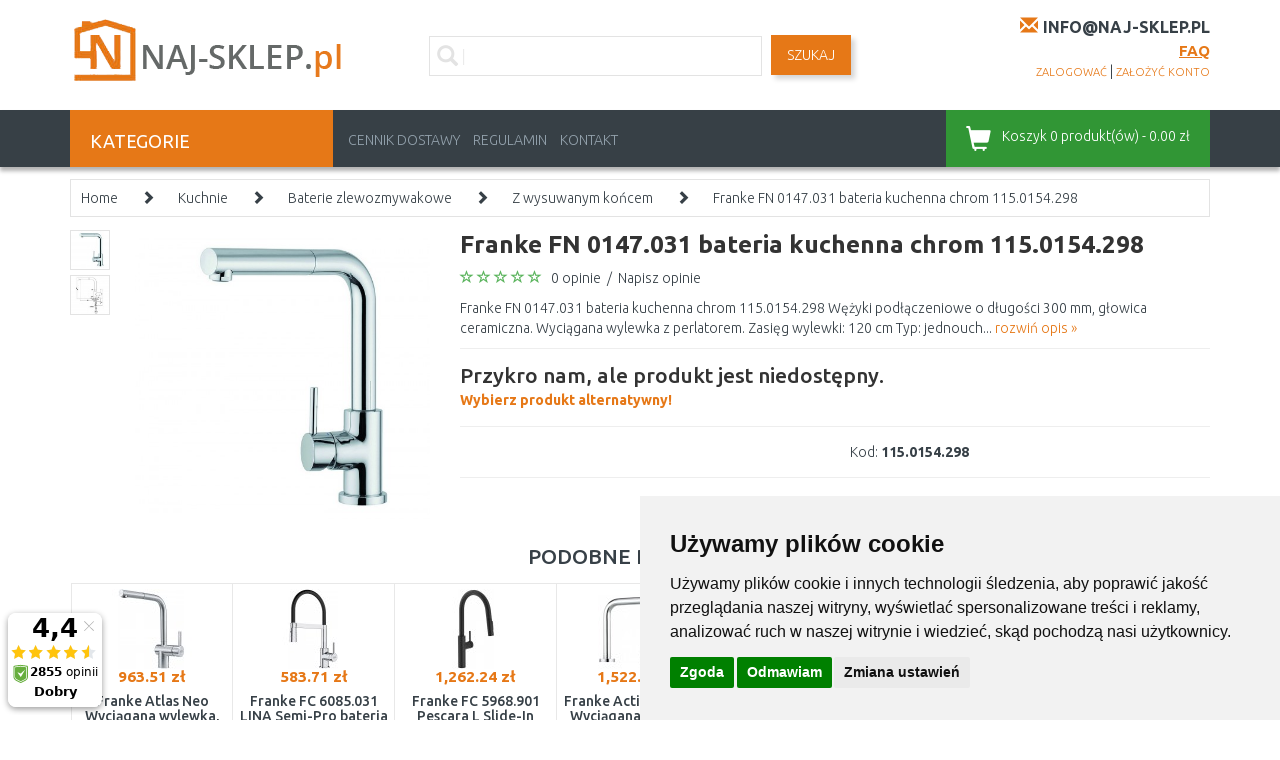

--- FILE ---
content_type: text/html; charset=utf-8
request_url: https://www.naj-sklep.pl/franke-fn-0147031-bateria-kuchenna-chrom-1150154298-134
body_size: 38559
content:
<!DOCTYPE html>
<html dir="ltr" lang="pl" xmlns:fb="http://ogp.me/ns/fb#">
<head>
<script>
	window.dataLayer = window.dataLayer || [];
</script>
<script>
					dataLayer.push({
						'ecomm_prodid': '134',
						'ecomm_pagetype': 'product',
						'ecomm_totalvalue': 1048.99,
						'ecomm_category': ''
					});
				</script><!-- Google Tag Manager -->
<script>(function(w,d,s,l,i){w[l]=w[l]||[];w[l].push({'gtm.start':
new Date().getTime(),event:'gtm.js'});var f=d.getElementsByTagName(s)[0],
j=d.createElement(s),dl=l!='dataLayer'?'&l='+l:'';j.async=true;j.src=
'https://www.googletagmanager.com/gtm.js?id='+i+dl;f.parentNode.insertBefore(j,f);
})(window,document,'script','dataLayer','GTM-WBZBXXF');</script>
<!-- End Google Tag Manager -->
<meta charset="UTF-8" />
<title>Franke FN 0147.031 bateria kuchenna chrom 115.0154.298</title>
<meta name="viewport" content="initial-scale=1.0, width=device-width"/>
<link rel="alternate" href="https://www.naj-sklep.pl/franke-fn-0147031-bateria-kuchenna-chrom-1150154298-134" hreflang="pl-PL" /><link rel="alternate" href="https://www.kamody.cz/franke-fn-0147031-drezova-baterie-chrom-1150154298-11714" hreflang="cs-CZ" /><link rel="alternate" href="https://www.stavbaeu.sk/franke-fn-0147031-drezova-bateria-chrom-1150154298-11959" hreflang="sk-SK" /><meta name="robots" content="index, follow" /><base href="https://www.naj-sklep.pl/" />
<meta name="description" content="Kup już dziś Franke FN 0147.031 bateria kuchenna chrom 115.0154.298 z  i wybierz odpowiedni produkt ✅" />
<link href="https://www.naj-sklep.pl/franke-fn-0147031-bateria-kuchenna-chrom-1150154298-134" rel="canonical" />
<link rel="stylesheet" href="catalog/view/theme/megastore/stylesheet/reset.css" />
<link href="catalog/view/javascript/bootstrap/css/bootstrap.min.css" rel="stylesheet" media="screen"/>
<link rel="stylesheet" href="catalog/view/theme/megastore/stylesheet/stylesheet.css?v=032" />
<link rel="stylesheet" href="catalog/view/theme/megastore/stylesheet/flexslider.css" />
<link rel="stylesheet" href="catalog/view/javascript/jquery/colorbox/colorbox.css" />
<link rel="stylesheet" href="catalog/view/javascript/jquery/glightbox/css/glightbox.min.css" />
<link rel="stylesheet" href="catalog/view/javascript/jquery/ui/themes/ui-lightness/jquery-ui-1.8.16.custom.css" />
<link href='//fonts.googleapis.com/css?family=Ubuntu:400,300,500,700&subset=latin,cyrillic-ext' rel='stylesheet' type='text/css'>
<script src="catalog/view/javascript/jquery/jquery-2.1.1.min.js" type="text/javascript"></script>
<script src="catalog/view/javascript/bootstrap/js/bootstrap.min.js" type="text/javascript"></script>
<script src="https://code.jquery.com/ui/1.11.4/jquery-ui.min.js"></script>
<script src="catalog/view/javascript/jquery/ui/external/jquery.cookie.js"></script>
<script src="catalog/view/javascript/jquery/colorbox/jquery.colorbox-min.js"></script>
<script src="catalog/view/javascript/jquery/glightbox/js/glightbox.min.js"></script>
<script src="catalog/view/javascript/jquery/tabs.js"></script>
<script src="catalog/view/theme/megastore/js/flexslider.js"></script>
<script src="catalog/view/theme/megastore/js/tiny-slider.js?v=00"></script>
<script src="catalog/view/theme/megastore/js/custom.js?v=21"></script>
<!--[if lt IE 9]>
<script src="http://html5shim.googlecode.com/svn/trunk/html5.js"></script>
<![endif]-->
<script src="catalog/view/javascript/common.js?v=07"></script>
<!-- Meta Pixel Code -->
<script>
!function(f,b,e,v,n,t,s)
{if(f.fbq)return;n=f.fbq=function(){n.callMethod?
n.callMethod.apply(n,arguments):n.queue.push(arguments)};
if(!f._fbq)f._fbq=n;n.push=n;n.loaded=!0;n.version='2.0';
n.queue=[];t=b.createElement(e);t.async=!0;
t.src=v;s=b.getElementsByTagName(e)[0];
s.parentNode.insertBefore(t,s)}(window, document,'script',
'https://connect.facebook.net/en_US/fbevents.js');
fbq('init', '821895509761745');
fbq('track', 'PageView');
</script>
<noscript><img height="1" width="1" style="display:none"
src="https://www.facebook.com/tr?id=821895509761745&ev=PageView&noscript=1"
/></noscript>
<!-- End Meta Pixel Code -->
<script>(function(w,d,s,i,dl){w._ceneo = w._ceneo || function () {
w._ceneo.e = w._ceneo.e || []; w._ceneo.e.push(arguments); };
w._ceneo.e = w._ceneo.e || [];dl=dl===undefined?"dataLayer":dl;
const f = d.getElementsByTagName(s)[0], j = d.createElement(s);
j.defer = true;
j.src = "https://ssl.ceneo.pl/ct/v5/script.js?accountGuid=" + i + "&t=" +
Date.now() + (dl ? "&dl=" + dl : ''); f.parentNode.insertBefore(j, f);
})(window, document, "script", "3c48b23a-1b88-48cb-8632-ff6324ab4f7c");</script>
<!-- Cookie Consent by https://www.FreePrivacyPolicy.com -->
<script type="text/javascript" src="//www.freeprivacypolicy.com/public/cookie-consent/4.0.0/cookie-consent.js" charset="UTF-8"></script>
<script type="text/javascript" charset="UTF-8">
document.addEventListener('DOMContentLoaded', function () {
cookieconsent.run({"notice_banner_type":"simple","consent_type":"express","palette":"light","language":"pl","page_load_consent_levels":["strictly-necessary"],"notice_banner_reject_button_hide":false,"preferences_center_close_button_hide":false,"page_refresh_confirmation_buttons":false,"website_name":"NAJ-sklep.pl","website_privacy_policy_url":"https://www.naj-sklep.pl/regulamin"});
});
</script>
<noscript>Cookie Consent by <a href="https://www.freeprivacypolicy.com/" rel="nofollow noopener">Free Privacy Policy Generator website</a></noscript>
<!-- End Cookie Consent -->
<script src="https://scripts.luigisbox.tech/LBX-655208.js"></script>
<script type="application/ld+json">
{
	"@context": "https://schema.org/",
	"@type": "AggregateRating",
	"itemReviewed": {
		"@type": "Organization",
		"image": "https://www.naj-sklep.pl/image/data/loga/logo-transparent.png",
		"name": "Kamody Sp. z o.o.",
		"telephone": "",
		"url": "https://www.naj-sklep.pl",
		"sameas":"https://maps.app.goo.gl/tqPF1gueuyrJ2GJW7",
		"address" : {
			"@type": "PostalAddress",
			"streetAddress": "ul. Wojska Polskiego 32a",
			"addressLocality": "Międzylesie",
			"postalCode": "57-530",
			"addressCountry": "PL"
		}
	},
	"ratingValue": "0.00",
	"bestRating": "",
	"worstRating": "",
	"ratingCount": "0"
}
</script>
<script>
window.ewConfig = {
  "customButton": false,
  "openedAtFirstVisit": false,
  "openedAtFirstVisitMobile": false,
  "instanceId": 6,
  "url": "https://kamody.bot.coworkers.ai"
};
(function (w, d, c) {
    var s = d.createElement('script');
    s.src = (c.url.indexOf('/', c.url.length - 1) !== -1 ? c.url : (c.url + '/')) + 'ew/app.js';
    s.type = 'module';
    s.defer = true;
    d.getElementsByTagName('head')[0].appendChild(s);
})(window, document, ewConfig);
</script>
</head>
<body>
<!-- Google Tag Manager (noscript) -->
<noscript><iframe src="https://www.googletagmanager.com/ns.html?id=GTM-WBZBXXF" height="0" width="0" style="display:none;visibility:hidden"></iframe></noscript>
<!-- End Google Tag Manager (noscript) -->
<div id="fb-root"></div>
<div class="body-full-width">
<!--<div class="doruceni-vanoce red"> <i class="glyphicon glyphicon-tree-conifer"></i> Szanowni Klienci, przy zamówieniu do północy w czwartek (19.12.) gwarantujemy dostawę przed Świętami! <i class="glyphicon glyphicon-tree-conifer"></i> </div>-->
<!---->
<div class="container">
	<header class="row" id="header">
		<div class="col-md-3 col-sm-6 col-xs-6">
			        	            <div id="logo"><a href="https://www.naj-sklep.pl/"><img src="/image/data/loga/logo-transparent.png" title="Naj sklep" alt="Naj sklep" /></a></div>
	        	    		</div>
		<div class="col-md-3 col-sm-6 col-xs-6 last pull-right">
<div class="phone">
			<!-- NEAKTIV	<i class="glyphicon glyphicon-earphone"></i> <span class="phone-number">+48 508 336 835</span><br /> -->
		<i class="glyphicon glyphicon-envelope"></i> <span class="email-contact">info@naj-sklep.pl</span>
		<!--<i class="glyphicon glyphicon-earphone"></i> <span class="phone-number">+48 717 121 382</span>-->
		<!--<div  class="opening-hour"><strong>Trwają prace techniczne , prosimy o kontakt mailowy .</strong><br />10:00 - 12:00, 13:30 - 15:00</div>-->
		<div  class="faq"><a href="https://www.naj-sklep.pl/faq">FAQ</a></div>
			</div>
			<div class="account">
				<a href="https://www.naj-sklep.pl/login">zalogować</a> | <a href="https://www.naj-sklep.pl/register">założyć konto</a>			</div>
		</div>
		<div class="col-md-6 col-sm-12 col-xs-12 search">
			<div class="searchBox">
			<i class="glyphicon glyphicon-search"></i>
							<input id="search-input" type="text" name="filter_name" placeholder="Proszę wprowadzić szukane wyrażenie..."  />
						</div>
			<a id="search-button" class="button-search">SZUKAJ</a>
		</div>
	</header>
</div>
<nav class="clearfix top-nav">
	<div class="container">
		<div class="row">
			<div class="col-md-3 hidden-sm hidden-xs">
				<div class="categories-button">
					<span class="hidden-xs">KATEGORIE</span>
					<div class="floating-menu col-md-12"><div class="box category-module">
  <div class="category-content">
    <div class="box-category">
	    <ul class="menu">
            <li>
	  <a href="https://www.naj-sklep.pl/narzedzia-i-hobby" class="has-children">Narzędzia i hobby</a>
	          <ul class="submenu row">
        <li class="col-md-12"><h3>Narzędzia i hobby</h3></li>
                        <li class="col-md-4">
            <a href="https://www.naj-sklep.pl/narzedzia-i-hobby/narzedzia-akumulatorowe" class="subtop"><img src="/image/cache/data/category/kat_aku-naradi-80x80.jpg">Narzędzia akumulatorowe</a>
                                    <br />
                        <a href="https://www.naj-sklep.pl/narzedzia-i-hobby/narzedzia-akumulatorowe/komplety-narzedzi-24398" class="subminor">Komplety narzędzi</a>,            <a href="https://www.naj-sklep.pl/narzedzia-i-hobby/narzedzia-akumulatorowe/hydraulicke-naradi" class="subminor">Narzędzia hydrauliczne</a>,            <a href="https://www.naj-sklep.pl/narzedzia-i-hobby/narzedzia-akumulatorowe/srubokrety-4436" class="subminor">Śrubokręty</a>, <a href="https://www.naj-sklep.pl/narzedzia-i-hobby/narzedzia-akumulatorowe">...</a>                    </li>
                        <li class="col-md-4">
            <a href="https://www.naj-sklep.pl/narzedzia-i-hobby/elektronarzedzia" class="subtop"><img src="/image/cache/data/category/kat_ele-naradi-80x80.jpg">Elektronarzędzia</a>
                                    <br />
                        <a href="https://www.naj-sklep.pl/narzedzia-i-hobby/elektronarzedzia/komplety-narzedzi-30668" class="subminor">Komplety narzędzi</a>,            <a href="https://www.naj-sklep.pl/narzedzia-i-hobby/elektronarzedzia/presivace" class="subminor">Przesiewacze</a>,            <a href="https://www.naj-sklep.pl/narzedzia-i-hobby/elektronarzedzia/wiertla-4390" class="subminor">Wiertarki elektryczne</a>, <a href="https://www.naj-sklep.pl/narzedzia-i-hobby/elektronarzedzia">...</a>                    </li>
                        <li class="col-md-4">
            <a href="https://www.naj-sklep.pl/narzedzia-i-hobby/heavy-duty" class="subtop"><img src="/image/cache/data/category/HD-logo-80x80.jpg">HEAVY DUTY</a>
                                    <br />
                        <a href="https://www.naj-sklep.pl/narzedzia-i-hobby/heavy-duty/akumulatorove-vrtaci-sroubovaky" class="subminor">Wkrętarki akumulatorowe, Wkrętarko wiertarki</a>,            <a href="https://www.naj-sklep.pl/narzedzia-i-hobby/heavy-duty/akumulatorove-sroubovaky-s-priklepem" class="subminor">Akumulatorowa wiertarko-wkrętarka udarowa</a>,            <a href="https://www.naj-sklep.pl/narzedzia-i-hobby/heavy-duty/akumulatorove-sadrokartonarske-sroubovaky" class="subminor">Wkrętarki akumulatorowe karton-gips</a>, <a href="https://www.naj-sklep.pl/narzedzia-i-hobby/heavy-duty">...</a>                    </li>
        <li class="clearfix"></li>                <li class="col-md-4">
            <a href="https://www.naj-sklep.pl/narzedzia-i-hobby/wibrator-plytowy" class="subtop"><img src="/image/cache/data/category/kat-vibracni-desky-80x80.jpg">Wibrator płytowy</a>
                    </li>
                        <li class="col-md-4">
            <a href="https://www.naj-sklep.pl/narzedzia-i-hobby/mikronaradi" class="subtop"><img src="/image/cache/data/category/kategorie-mikronaradi-1-80x80.jpg">Mikronarzędzia</a>
                                    <br />
                        <a href="https://www.naj-sklep.pl/narzedzia-i-hobby/mikronaradi/palniki-22982" class="subminor">Palniki</a>,            <a href="https://www.naj-sklep.pl/narzedzia-i-hobby/mikronaradi/pily-22979" class="subminor">Piły</a>,            <a href="https://www.naj-sklep.pl/narzedzia-i-hobby/mikronaradi/tavne-lepici-pistole" class="subminor">Pistolet do kleju na gorąco</a>, <a href="https://www.naj-sklep.pl/narzedzia-i-hobby/mikronaradi">...</a>                    </li>
                        <li class="col-md-4">
            <a href="https://www.naj-sklep.pl/narzedzia-i-hobby/narzedzia-pneumatyczne-4319" class="subtop"><img src="/image/cache/data/category/kat-naradi-pneumaticky-80x80.jpg">Narzędzia pneumatyczne</a>
                                    <br />
                        <a href="https://www.naj-sklep.pl/narzedzia-i-hobby/narzedzia-pneumatyczne-4319/siekieromloty-4321" class="subminor">Siekieromłoty</a>,            <a href="https://www.naj-sklep.pl/narzedzia-i-hobby/narzedzia-pneumatyczne-4319/szlifierki-pneumatyczne" class="subminor">Szlifierki pneumatyczne</a>,            <a href="https://www.naj-sklep.pl/narzedzia-i-hobby/narzedzia-pneumatyczne-4319/klucze-udarowe" class="subminor">Klucze udarowe</a>, <a href="https://www.naj-sklep.pl/narzedzia-i-hobby/narzedzia-pneumatyczne-4319">...</a>                    </li>
        <li class="clearfix"></li>                <li class="col-md-4">
            <a href="https://www.naj-sklep.pl/narzedzia-i-hobby/dodatki-23160" class="subtop"><img src="/image/cache/data/category/kat-naradi-prislusenstvi-80x80.jpg">Dodatki</a>
                                    <br />
                        <a href="https://www.naj-sklep.pl/narzedzia-i-hobby/dodatki-23160/baterie-a-nabijecky" class="subminor">Baterie akumulatorowe i ładowarki</a>,            <a href="https://www.naj-sklep.pl/narzedzia-i-hobby/dodatki-23160/brzeszczoty-lancuchy-i-pasy" class="subminor">Brzeszczoty, łańcuchy i pasy</a>,            <a href="https://www.naj-sklep.pl/narzedzia-i-hobby/dodatki-23160/brzeszczoty-4299" class="subminor">Brzeszczoty</a>, <a href="https://www.naj-sklep.pl/narzedzia-i-hobby/dodatki-23160">...</a>                    </li>
                        <li class="col-md-4">
            <a href="https://www.naj-sklep.pl/narzedzia-i-hobby/narzedzia-reczne" class="subtop"><img src="/image/cache/data/category/kategorie-naradi-sroubovaky-1-80x80.jpg">Narzędzia ręczne</a>
                                    <br />
                        <a href="https://www.naj-sklep.pl/narzedzia-i-hobby/narzedzia-reczne/zestawy-gola" class="subminor">Zestaw kluczy nasadkowych</a>,            <a href="https://www.naj-sklep.pl/narzedzia-i-hobby/narzedzia-reczne/komplety-narzedzi" class="subminor">Komplety narzędzi</a>,            <a href="https://www.naj-sklep.pl/narzedzia-i-hobby/narzedzia-reczne/dulciky-prubojniky" class="subminor">Punktaki, przecinaki</a>, <a href="https://www.naj-sklep.pl/narzedzia-i-hobby/narzedzia-reczne">...</a>                    </li>
                        <li class="col-md-4">
            <a href="https://www.naj-sklep.pl/narzedzia-i-hobby/sprezarki-i-powietrze" class="subtop"><img src="/image/cache/data/category/kat.kompresory-80x80.jpg">Sprężarki i powietrze</a>
                                    <br />
                        <a href="https://www.naj-sklep.pl/narzedzia-i-hobby/sprezarki-i-powietrze/kompresory" class="subminor">Kompresory</a>,            <a href="https://www.naj-sklep.pl/narzedzia-i-hobby/sprezarki-i-powietrze/siekieromloty-24803" class="subminor">Siekieromłoty</a>,            <a href="https://www.naj-sklep.pl/narzedzia-i-hobby/sprezarki-i-powietrze/pistolety-do-natrysku" class="subminor">Pistolety do natrysku</a>, <a href="https://www.naj-sklep.pl/narzedzia-i-hobby/sprezarki-i-powietrze">...</a>                    </li>
        <li class="clearfix"></li>                <li class="col-md-4">
            <a href="https://www.naj-sklep.pl/narzedzia-i-hobby/potrzeby-malarskie" class="subtop"><img src="/image/cache/data/category/kategorie-naradi-stetce-80x80.jpg">Potrzeby malarskie</a>
                                    <br />
                        <a href="https://www.naj-sklep.pl/narzedzia-i-hobby/potrzeby-malarskie/pistolety-do-natrysku-18980" class="subminor">Pistolety do natrysku</a>,            <a href="https://www.naj-sklep.pl/narzedzia-i-hobby/potrzeby-malarskie/sznury-i-kredy-do-znaczenia" class="subminor">Sznury i kredy do znaczenia</a>                    </li>
                        <li class="col-md-4">
            <a href="https://www.naj-sklep.pl/narzedzia-i-hobby/palniki" class="subtop"><img src="/image/cache/data/category/kat_naradi_horaky-80x80.jpg">Palniki</a>
                                    <br />
                        <a href="https://www.naj-sklep.pl/narzedzia-i-hobby/palniki/dodatki-8872" class="subminor">Dodatki</a>,            <a href="https://www.naj-sklep.pl/narzedzia-i-hobby/palniki/palniki-8867" class="subminor">Palniki</a>,            <a href="https://www.naj-sklep.pl/narzedzia-i-hobby/palniki/weze-ogrodowe-8868" class="subminor">Węże ogrodowe</a>, <a href="https://www.naj-sklep.pl/narzedzia-i-hobby/palniki">...</a>                    </li>
                        <li class="col-md-4">
            <a href="https://www.naj-sklep.pl/narzedzia-i-hobby/ladowarki-do-baterii" class="subtop"><img src="/image/cache/data/category/kategorie-de-baterieladegerate-80x80.jpg">Ładowarki do baterii</a>
                    </li>
        <li class="clearfix"></li>                <li class="col-md-4">
            <a href="https://www.naj-sklep.pl/narzedzia-i-hobby/drabiny-schody-i-podesty" class="subtop"><img src="/image/cache/data/category/kat.zebriky-stafle-80x80.jpg">Drabiny, schody i podesty</a>
                                    <br />
                        <a href="https://www.naj-sklep.pl/narzedzia-i-hobby/drabiny-schody-i-podesty/drabiny-skladane" class="subminor">Drabiny składane</a>,            <a href="https://www.naj-sklep.pl/narzedzia-i-hobby/drabiny-schody-i-podesty/plaskowyze" class="subminor">Płaskowyże</a>                    </li>
                        <li class="col-md-4">
            <a href="https://www.naj-sklep.pl/narzedzia-i-hobby/wozki-widlowe" class="subtop"><img src="/image/cache/data/category/naradi-manipulacni-voziky-80x80.jpg">Wózki widłowe</a>
                                    <br />
                        <a href="https://www.naj-sklep.pl/narzedzia-i-hobby/wozki-widlowe/drabinki" class="subminor">Drabinki</a>,            <a href="https://www.naj-sklep.pl/narzedzia-i-hobby/wozki-widlowe/wozki" class="subminor">Wózki</a>                    </li>
                        <li class="col-md-4">
            <a href="https://www.naj-sklep.pl/narzedzia-i-hobby/wyciagniki" class="subtop"><img src="/image/cache/data/category/kategorie-zvedaky-80x80.jpg">Wyciągniki</a>
                                    <br />
                        <a href="https://www.naj-sklep.pl/narzedzia-i-hobby/wyciagniki/hydraulicke-zvedaky" class="subminor">Podnośniki hydrauliczne</a>,            <a href="https://www.naj-sklep.pl/narzedzia-i-hobby/wyciagniki/lanove-zvedaky" class="subminor">Wciągarki linowe</a>,            <a href="https://www.naj-sklep.pl/narzedzia-i-hobby/wyciagniki/pojizdne-zvedaky" class="subminor">Podnośniki mobilne</a>, <a href="https://www.naj-sklep.pl/narzedzia-i-hobby/wyciagniki">...</a>                    </li>
        <li class="clearfix"></li>                <li class="col-md-4">
            <a href="https://www.naj-sklep.pl/narzedzia-i-hobby/mierzenie-i-lasery" class="subtop"><img src="/image/cache/data/category/kat.merici-technika-80x80.jpg">Mierzenie i lasery</a>
                                    <br />
                        <a href="https://www.naj-sklep.pl/narzedzia-i-hobby/mierzenie-i-lasery/krzyzowe-i-liniowe-lasery" class="subminor">Lasery Liniowe</a>,            <a href="https://www.naj-sklep.pl/narzedzia-i-hobby/mierzenie-i-lasery/lasery-obrotowe" class="subminor">Lasery obrotowe</a>,            <a href="https://www.naj-sklep.pl/narzedzia-i-hobby/mierzenie-i-lasery/carove-lasery" class="subminor">Liniowe lasery</a>, <a href="https://www.naj-sklep.pl/narzedzia-i-hobby/mierzenie-i-lasery">...</a>                    </li>
                        <li class="col-md-4">
            <a href="https://www.naj-sklep.pl/narzedzia-i-hobby/organizery-kufry-pojemniki-na-narzedzia" class="subtop"><img src="/image/cache/data/category/kat.box-na-naradi-80x80.jpg">Organizery, kufry, pojemniki na narzedzia</a>
                                    <br />
                        <a href="https://www.naj-sklep.pl/narzedzia-i-hobby/organizery-kufry-pojemniki-na-narzedzia/organizatory-4246" class="subminor">Organizatory</a>,            <a href="https://www.naj-sklep.pl/narzedzia-i-hobby/organizery-kufry-pojemniki-na-narzedzia/skrzynie-na-narzedzia" class="subminor">Skrzynie na narzędzia</a>,            <a href="https://www.naj-sklep.pl/narzedzia-i-hobby/organizery-kufry-pojemniki-na-narzedzia/torby-narzedziowe" class="subminor">Torby narzędziowe</a>, <a href="https://www.naj-sklep.pl/narzedzia-i-hobby/organizery-kufry-pojemniki-na-narzedzia">...</a>                    </li>
                        <li class="col-md-4">
            <a href="https://www.naj-sklep.pl/narzedzia-i-hobby/vybaveni-dilen" class="subtop"><img src="/image/cache/data/category/kat-vybaveni-dilen-80x80.jpg">Wyposażenie warsztatu</a>
                                    <br />
                        <a href="https://www.naj-sklep.pl/narzedzia-i-hobby/vybaveni-dilen/pracovni-stoly" class="subminor">Stoły robocze</a>,            <a href="https://www.naj-sklep.pl/narzedzia-i-hobby/vybaveni-dilen/warsztatowe-skrzynie-23577" class="subminor">Warsztatowe skrzynie</a>,            <a href="https://www.naj-sklep.pl/narzedzia-i-hobby/vybaveni-dilen/zavesne-skrine-desky-haky-a-drzaky" class="subminor">Haki, płyty, szafki wiszące</a>, <a href="https://www.naj-sklep.pl/narzedzia-i-hobby/vybaveni-dilen">...</a>                    </li>
        <li class="clearfix"></li>                <li class="col-md-4">
            <a href="https://www.naj-sklep.pl/narzedzia-i-hobby/swiatlo-pracownicze" class="subtop"><img src="/image/cache/data/category/kat.svetlo-pracovni-80x80.jpg">Światlo pracownicze</a>
                                    <br />
                        <a href="https://www.naj-sklep.pl/narzedzia-i-hobby/swiatlo-pracownicze/latarki-8865" class="subminor">Latarki</a>                    </li>
                        <li class="col-md-4">
            <a href="https://www.naj-sklep.pl/narzedzia-i-hobby/systemy-do-zawieszania" class="subtop"><img src="/image/cache/data/category/naradi-zavesny-system-80x80.jpg">Systemy do zawieszania</a>
                    </li>
                        <li class="col-md-4">
            <a href="https://www.naj-sklep.pl/narzedzia-i-hobby/radia-warsztatowe" class="subtop"><img src="/image/cache/data/category/kategorie-naradi-hoby-radia-80x80.jpg">Radia warsztatowe</a>
                    </li>
        <li class="clearfix"></li>                <li class="col-md-4">
            <a href="https://www.naj-sklep.pl/narzedzia-i-hobby/odkurzacze-popiolu" class="subtop"><img src="/image/cache/data/category/vysavac_popel-80x80.jpg">Odkurzacze popiołu</a>
                    </li>
                        <li class="col-md-4">
            <a href="https://www.naj-sklep.pl/narzedzia-i-hobby/sprzet-ochronny-4152" class="subtop"><img src="/image/cache/data/category/ochranne-pomucky-80x80.jpg">Sprzęt ochronny</a>
                                    <br />
                        <a href="https://www.naj-sklep.pl/narzedzia-i-hobby/sprzet-ochronny-4152/bundy" class="subminor">Kurtki</a>,            <a href="https://www.naj-sklep.pl/narzedzia-i-hobby/sprzet-ochronny-4152/respiratory-i-maski" class="subminor">Respiratory i maski</a>,            <a href="https://www.naj-sklep.pl/narzedzia-i-hobby/sprzet-ochronny-4152/rekawice-robocze-4154" class="subminor">Rękawice robocze</a>, <a href="https://www.naj-sklep.pl/narzedzia-i-hobby/sprzet-ochronny-4152">...</a>                    </li>
                        <li class="col-md-4">
            <a href="https://www.naj-sklep.pl/narzedzia-i-hobby/vlhkomery" class="subtop"><img src="/image/cache/data/category/KATEGORIE_VLHKOMERY-80x80.jpg">Wilgotnościomierz</a>
                    </li>
        <li class="clearfix"></li>                <li class="col-md-4">
            <a href="https://www.naj-sklep.pl/narzedzia-i-hobby/ochrona-podczas-spawania-i-akcesoria" class="subtop"><img src="/image/cache/data/category/kat-ocharanne-pomucky-svareni-80x80.jpg">Ochrona podczas spawania i akcesoria</a>
                                    <br />
                        <a href="https://www.naj-sklep.pl/narzedzia-i-hobby/ochrona-podczas-spawania-i-akcesoria/kukly-spawalnicze" class="subminor">Kukły spawalnicze</a>,            <a href="https://www.naj-sklep.pl/narzedzia-i-hobby/ochrona-podczas-spawania-i-akcesoria/rekawice-spawalnicze" class="subminor">Rękawice spawalnicze</a>,            <a href="https://www.naj-sklep.pl/narzedzia-i-hobby/ochrona-podczas-spawania-i-akcesoria/druty-spawalnicze" class="subminor">Druty spawalnicze</a>, <a href="https://www.naj-sklep.pl/narzedzia-i-hobby/ochrona-podczas-spawania-i-akcesoria">...</a>                    </li>
                        <li class="col-md-4">
            <a href="https://www.naj-sklep.pl/narzedzia-i-hobby/olej" class="subtop"><img src="/image/cache/data/category/kategorie-zahrada_olej-80x80.jpg">Oleje i smary</a>
                                    <br />
                        <a href="https://www.naj-sklep.pl/narzedzia-i-hobby/olej/motorovy-olej-pro-2-takty" class="subminor">Olej silnikowy do 2 taktów</a>,            <a href="https://www.naj-sklep.pl/narzedzia-i-hobby/olej/motorovy-olej-pro-4-takty" class="subminor">Olej silnikowy do 4 taktów</a>,            <a href="https://www.naj-sklep.pl/narzedzia-i-hobby/olej/hydraulicky-olej" class="subminor">Olej hydrauliczny</a>, <a href="https://www.naj-sklep.pl/narzedzia-i-hobby/olej">...</a>                    </li>
                        <li class="col-md-4">
            <a href="https://www.naj-sklep.pl/narzedzia-i-hobby/generatory" class="subtop"><img src="/image/cache/data/category/cat-eletroent-80x80.jpg">Generatory</a>
                                    <br />
                        <a href="https://www.naj-sklep.pl/narzedzia-i-hobby/generatory/generatory-67817" class="subminor">Generatory</a>,            <a href="https://www.naj-sklep.pl/narzedzia-i-hobby/generatory/invertorove-generatory" class="subminor">Invertorové generátory</a>,            <a href="https://www.naj-sklep.pl/narzedzia-i-hobby/generatory/nabijeci-stanice" class="subminor">Nabíjecí stanice</a>, <a href="https://www.naj-sklep.pl/narzedzia-i-hobby/generatory">...</a>                    </li>
        <li class="clearfix"></li>                <li class="col-md-4">
            <a href="https://www.naj-sklep.pl/narzedzia-i-hobby/skrobaki-i-listwy-zanurzajace" class="subtop"><img src="/image/cache/data/category/skrabky-listy-80x80.jpg">Skrobaki i listwy zanurzające</a>
                    </li>
                        <li class="col-md-4">
            <a href="https://www.naj-sklep.pl/narzedzia-i-hobby/akcesoria-i-czesci-zapasowe-narzedzi-hobby" class="subtop"><img src="/image/cache/data/category/kat-naradi-prislusenstvi-dalsi-80x80.jpg">Akcesoria i części zapasowe narzędzi, hobby</a>
                    </li>
                        <li class="col-md-4">
            <a href="https://www.naj-sklep.pl/narzedzia-i-hobby/grzejniki-warsztatowe" class="subtop"><img src="/image/cache/data/category/KATEGORIE_CZ_DILNA_DILENSKE_VYBAVENI_TOPIDLA-80x80.jpg">Grzejniki warsztatowe i wentylatory</a>
                                    <br />
                        <a href="https://www.naj-sklep.pl/narzedzia-i-hobby/grzejniki-warsztatowe/topidla-18967" class="subminor">Grzejniki</a>,            <a href="https://www.naj-sklep.pl/narzedzia-i-hobby/grzejniki-warsztatowe/wentylatory-14348" class="subminor">Wentylatory</a>                    </li>
        <li class="clearfix"></li>                <li class="col-md-4">
            <a href="https://www.naj-sklep.pl/narzedzia-i-hobby/tasmy-klejace-14360" class="subtop"><img src="/image/cache/data/category/kategorie-lepici-pasky-80x80.jpg">Taśmy klejące</a>
                                    <br />
                        <a href="https://www.naj-sklep.pl/narzedzia-i-hobby/tasmy-klejace-14360/izolacni-pasky" class="subminor">Taśmy izolujące</a>,            <a href="https://www.naj-sklep.pl/narzedzia-i-hobby/tasmy-klejace-14360/balici-pasky" class="subminor">Taśmy opakowaniowe</a>                    </li>
                        <li class="col-md-4">
            <a href="https://www.naj-sklep.pl/narzedzia-i-hobby/przedluzacze-23750" class="subtop"><img src="/image/cache/data/category/kat_prodl_kab-80x80.jpg">Przedłużacze</a>
                    </li>
                        <li class="col-md-4">
            <a href="https://www.naj-sklep.pl/narzedzia-i-hobby/nahradni-dily-pro-naradi" class="subtop"><img src="/image/cache/data/category/kat_ND-80x80.jpg">Części zamienne do narzędzi</a>
                                    <br />
                        <a href="https://www.naj-sklep.pl/narzedzia-i-hobby/nahradni-dily-pro-naradi/nahradni-dily-pro-vrtaci-a-bouraci-kladiva" class="subminor">Części zamienne do młotów wiertniczych i wyburzeniowych</a>,            <a href="https://www.naj-sklep.pl/narzedzia-i-hobby/nahradni-dily-pro-naradi/nahradni-dily-pro-excentricke-brusky" class="subminor">Części zamienne do szlifierek mimośrodowych</a>,            <a href="https://www.naj-sklep.pl/narzedzia-i-hobby/nahradni-dily-pro-naradi/nahradni-dily-pro-uhlove-brusky" class="subminor">Części zamienne do szlifierek kątowych</a>, <a href="https://www.naj-sklep.pl/narzedzia-i-hobby/nahradni-dily-pro-naradi">...</a>                    </li>
        <li class="clearfix"></li>              </ul>

    	</li>
	        <li>
	  <a href="https://www.naj-sklep.pl/pojemniki-chlodzace-outlet" class="">Pojemniki chłodzące</a>
	  	</li>
	        <li>
	  <a href="https://www.naj-sklep.pl/ogrod" class="has-children">Ogród</a>
	          <ul class="submenu row">
        <li class="col-md-12"><h3>Ogród</h3></li>
                        <li class="col-md-4">
            <a href="https://www.naj-sklep.pl/ogrod/pielegnacja-trawnika" class="subtop"><img src="/image/cache/data/category/kategorie-pece-travnik-80x80.jpg">Pielęgnacja trawnika</a>
                                    <br />
                        <a href="https://www.naj-sklep.pl/ogrod/pielegnacja-trawnika/kosiarki-elektryczne-strunowe" class="subminor">Kosiarki</a>,            <a href="https://www.naj-sklep.pl/ogrod/pielegnacja-trawnika/wyrywacz-do-chwastow" class="subminor">Wyrywacz do chwastów</a>,            <a href="https://www.naj-sklep.pl/ogrod/pielegnacja-trawnika/aeratory-trawnikow-wertykulatory" class="subminor">Aeratory trawników - wertykulatory</a>, <a href="https://www.naj-sklep.pl/ogrod/pielegnacja-trawnika">...</a>                    </li>
                        <li class="col-md-4">
            <a href="https://www.naj-sklep.pl/ogrod/pielegnacja-drzew-i-krzewow" class="subtop"><img src="/image/cache/data/category/kategorie-pece_stromy_kere-80x80.jpg">Pielęgnacja drzew i krzewów</a>
                                    <br />
                        <a href="https://www.naj-sklep.pl/ogrod/pielegnacja-drzew-i-krzewow/nozyce-do-galezi-3710" class="subminor">Nożyce do galęzi</a>,            <a href="https://www.naj-sklep.pl/ogrod/pielegnacja-drzew-i-krzewow/nozyce-na-zywy-plot-i-krzaki-3703" class="subminor">Nożyce na żywy płot i krzaki</a>,            <a href="https://www.naj-sklep.pl/ogrod/pielegnacja-drzew-i-krzewow/pily-biegunowe-3744" class="subminor">Piły biegunowe</a>, <a href="https://www.naj-sklep.pl/ogrod/pielegnacja-drzew-i-krzewow">...</a>                    </li>
                        <li class="col-md-4">
            <a href="https://www.naj-sklep.pl/ogrod/troska-o-ziemie" class="subtop"><img src="/image/cache/data/category/kategorie-pece_puda-80x80.jpg">Troska o ziemię</a>
                                    <br />
                        <a href="https://www.naj-sklep.pl/ogrod/troska-o-ziemie/grabie-3838" class="subminor">Grabie</a>,            <a href="https://www.naj-sklep.pl/ogrod/troska-o-ziemie/swidry" class="subminor">Świdry</a>,            <a href="https://www.naj-sklep.pl/ogrod/troska-o-ziemie/szpadle-3817" class="subminor">Szpadle</a>, <a href="https://www.naj-sklep.pl/ogrod/troska-o-ziemie">...</a>                    </li>
        <li class="clearfix"></li>                <li class="col-md-4">
            <a href="https://www.naj-sklep.pl/ogrod/odkurzacze-wysokocisnieniowe-i-szczotki" class="subtop"><img src="/image/cache/data/category/d0mycka-80x80.jpg">Myjki wysokociśnieniowe i szczotki</a>
                                    <br />
                        <a href="https://www.naj-sklep.pl/ogrod/odkurzacze-wysokocisnieniowe-i-szczotki/elektryczne-25130" class="subminor">Elektryczne</a>,            <a href="https://www.naj-sklep.pl/ogrod/odkurzacze-wysokocisnieniowe-i-szczotki/akumulatorowe-25129" class="subminor">Akumulatorowe</a>,            <a href="https://www.naj-sklep.pl/ogrod/odkurzacze-wysokocisnieniowe-i-szczotki/benzynowe-25133" class="subminor">Benzynowe</a>, <a href="https://www.naj-sklep.pl/ogrod/odkurzacze-wysokocisnieniowe-i-szczotki">...</a>                    </li>
                        <li class="col-md-4">
            <a href="https://www.naj-sklep.pl/ogrod/pompy-3444" class="subtop"><img src="/image/cache/data/category/kategorie-cerpadla-80x80.jpg">Pompy</a>
                                    <br />
                        <a href="https://www.naj-sklep.pl/ogrod/pompy-3444/pompy-glebinowe" class="subminor">Pompy głębinowe</a>,            <a href="https://www.naj-sklep.pl/ogrod/pompy-3444/glebinowe-pompy-cisnieniowe" class="subminor">Głębinowe Pompy ciśnieniowe</a>,            <a href="https://www.naj-sklep.pl/ogrod/pompy-3444/wodociagi-domowe" class="subminor">Wodociągi domowe</a>, <a href="https://www.naj-sklep.pl/ogrod/pompy-3444">...</a>                    </li>
                        <li class="col-md-4">
            <a href="https://www.naj-sklep.pl/ogrod/nawozy-i-spraye" class="subtop"><img src="/image/cache/data/category/forestina-8594003195884-80x80.jpg">Nawozy i spraye</a>
                                    <br />
                        <a href="https://www.naj-sklep.pl/ogrod/nawozy-i-spraye/opryskiwanie" class="subminor">Spriskiwacze i zraszacze</a>,            <a href="https://www.naj-sklep.pl/ogrod/nawozy-i-spraye/siewniki-3377" class="subminor">Siewniki</a>                    </li>
        <li class="clearfix"></li>                <li class="col-md-4">
            <a href="https://www.naj-sklep.pl/ogrod/substraty-kora-ozdobna-i-materialy-dekoracyjne" class="subtop"><img src="/image/cache/data/category/forestina-24900010-80x80.jpg">Substraty, kora ozdobna i materiały dekoracyjne</a>
                                    <br />
                        <a href="https://www.naj-sklep.pl/ogrod/substraty-kora-ozdobna-i-materialy-dekoracyjne/podloza-i-gleby" class="subminor">Podłoża i gleby</a>                    </li>
                        <li class="col-md-4">
            <a href="https://www.naj-sklep.pl/ogrod/narzedzia-ogrodowe" class="subtop"><img src="/image/cache/data/category/kat_zahradni-naradi-80x80.jpg">Narzędzia ogrodowe</a>
                                    <br />
                        <a href="https://www.naj-sklep.pl/ogrod/narzedzia-ogrodowe/grabie" class="subminor">Grabie</a>,            <a href="https://www.naj-sklep.pl/ogrod/narzedzia-ogrodowe/widly" class="subminor">Widły</a>,            <a href="https://www.naj-sklep.pl/ogrod/narzedzia-ogrodowe/szpadle" class="subminor">Szpadle</a>, <a href="https://www.naj-sklep.pl/ogrod/narzedzia-ogrodowe">...</a>                    </li>
                        <li class="col-md-4">
            <a href="https://www.naj-sklep.pl/ogrod/sprzet-ogrodniczy" class="subtop"><img src="/image/cache/data/category/kat.sekacka-80x80.jpg">Sprzęt ogrodniczy</a>
                                    <br />
                        <a href="https://www.naj-sklep.pl/ogrod/sprzet-ogrodniczy/kosiarki-ogrodowe" class="subminor">Kosiarki ogrodowe</a>,            <a href="https://www.naj-sklep.pl/ogrod/sprzet-ogrodniczy/kultywatory" class="subminor">Kultywatory </a>,            <a href="https://www.naj-sklep.pl/ogrod/sprzet-ogrodniczy/pily-biegunowe" class="subminor">Piły biegunowe</a>, <a href="https://www.naj-sklep.pl/ogrod/sprzet-ogrodniczy">...</a>                    </li>
        <li class="clearfix"></li>                <li class="col-md-4">
            <a href="https://www.naj-sklep.pl/ogrod/szklarnie-i-kompostowanie" class="subtop"><img src="/image/cache/data/category/kategorie-zahrada-kompostery-skleniky-80x80.jpg">Szklarnie i kompostowanie</a>
                                    <br />
                        <a href="https://www.naj-sklep.pl/ogrod/szklarnie-i-kompostowanie/komposty-i-kompostniki" class="subminor">Komposty i kompostniki</a>                    </li>
                        <li class="col-md-4">
            <a href="https://www.naj-sklep.pl/ogrod/doniczki-i-skrzynki-balkonowe" class="subtop"><img src="/image/cache/data/category/kvetinace-truhliky-1-80x80.jpg">Doniczki i skrzynki balkonowe</a>
                                    <br />
                        <a href="https://www.naj-sklep.pl/ogrod/doniczki-i-skrzynki-balkonowe/truhliky-na-zabradli" class="subminor">Doniczki na poręcze</a>,            <a href="https://www.naj-sklep.pl/ogrod/doniczki-i-skrzynki-balkonowe/doniczki" class="subminor">Doniczki</a>,            <a href="https://www.naj-sklep.pl/ogrod/doniczki-i-skrzynki-balkonowe/doniczki-na-orchideje" class="subminor">Doniczki na orchideje</a>, <a href="https://www.naj-sklep.pl/ogrod/doniczki-i-skrzynki-balkonowe">...</a>                    </li>
                        <li class="col-md-4">
            <a href="https://www.naj-sklep.pl/ogrod/nawadnianie-i-mycie-3472" class="subtop"><img src="/image/cache/data/category/zavlazovani-myti-80x80.jpg">Nawadnianie i mycie</a>
                                    <br />
                        <a href="https://www.naj-sklep.pl/ogrod/nawadnianie-i-mycie-3472/pompy-3514" class="subminor">Pompy</a>,            <a href="https://www.naj-sklep.pl/ogrod/nawadnianie-i-mycie-3472/systemy-nawadniania-micro-drip" class="subminor">Systemy nawadniania Micro-Drip</a>,            <a href="https://www.naj-sklep.pl/ogrod/nawadnianie-i-mycie-3472/spryskujacy-system-nawadniania" class="subminor">System nawadniania - dystrybucja wody</a>, <a href="https://www.naj-sklep.pl/ogrod/nawadnianie-i-mycie-3472">...</a>                    </li>
        <li class="clearfix"></li>                <li class="col-md-4">
            <a href="https://www.naj-sklep.pl/ogrod/meble-ogrodowe-3401" class="subtop"><img src="/image/cache/data/category/kat.zahr.houpacka-80x80.jpg">Meble ogrodowe</a>
                                    <br />
                        <a href="https://www.naj-sklep.pl/ogrod/meble-ogrodowe-3401/komplety-ogrodowe" class="subminor">Komplety ogrodowe </a>,            <a href="https://www.naj-sklep.pl/ogrod/meble-ogrodowe-3401/lezaki" class="subminor">Leżaki</a>,            <a href="https://www.naj-sklep.pl/ogrod/meble-ogrodowe-3401/komplety-balkonowe" class="subminor">Komplety balkonowe</a>, <a href="https://www.naj-sklep.pl/ogrod/meble-ogrodowe-3401">...</a>                    </li>
                        <li class="col-md-4">
            <a href="https://www.naj-sklep.pl/ogrod/domki-ogrodowe-i-altanki" class="subtop"><img src="/image/cache/data/category/kategorie-zahradni_domky-80x80.jpg">Domki ogrodowe i altanki</a>
                                    <br />
                        <a href="https://www.naj-sklep.pl/ogrod/domki-ogrodowe-i-altanki/domki-ogrodowe-3852" class="subminor">Domki ogrodowe</a>                    </li>
                        <li class="col-md-4">
            <a href="https://www.naj-sklep.pl/ogrod/grille-ogrodowe" class="subtop"><img src="/image/cache/data/category/KAMODY_KATEGORIE_GRILY-80x80.jpg">Grille ogrodowe </a>
                                    <br />
                        <a href="https://www.naj-sklep.pl/ogrod/grille-ogrodowe/grille-na-wegiel-drzewny" class="subminor">Grille na węgiel drzewny</a>,            <a href="https://www.naj-sklep.pl/ogrod/grille-ogrodowe/grille-elektryczne" class="subminor">Grille elektryczne</a>,            <a href="https://www.naj-sklep.pl/ogrod/grille-ogrodowe/kominki" class="subminor">Kominki</a>, <a href="https://www.naj-sklep.pl/ogrod/grille-ogrodowe">...</a>                    </li>
        <li class="clearfix"></li>                <li class="col-md-4">
            <a href="https://www.naj-sklep.pl/ogrod/suszarka-na-ubrania-na-zewnatrz" class="subtop"><img src="/image/cache/data/category/kat.venkovsusak-80x80.jpg">Suszarka na ubrania na zewnątrz </a>
                                    <br />
                        <a href="https://www.naj-sklep.pl/ogrod/suszarka-na-ubrania-na-zewnatrz/suszarki-ogrodowe-3466" class="subminor">Suszarki ogrodowe</a>                    </li>
                        <li class="col-md-4">
            <a href="https://www.naj-sklep.pl/ogrod/prysznice-ogrodowe" class="subtop"><img src="/image/cache/data/category/kategorie-zahrada-zahradni-sprchy-80x80.jpg">Prysznice ogrodowe</a>
                    </li>
                        <li class="col-md-4">
            <a href="https://www.naj-sklep.pl/ogrod/kratki-i-obrzeza-trawnikowe" class="subtop"><img src="/image/cache/data/category/kategorie-zatravnovaci-penely-80x80.jpg">Kratki i obrzeża trawnikowe </a>
                                    <br />
                        <a href="https://www.naj-sklep.pl/ogrod/kratki-i-obrzeza-trawnikowe/obrzeza-i-palisady" class="subminor">Krawężniki i palisady</a>,            <a href="https://www.naj-sklep.pl/ogrod/kratki-i-obrzeza-trawnikowe/panele-trawnikowe" class="subminor">Panele trawnikowe </a>,            <a href="https://www.naj-sklep.pl/ogrod/kratki-i-obrzeza-trawnikowe/ploty" class="subminor">Płoty</a>, <a href="https://www.naj-sklep.pl/ogrod/kratki-i-obrzeza-trawnikowe">...</a>                    </li>
        <li class="clearfix"></li>                <li class="col-md-4">
            <a href="https://www.naj-sklep.pl/ogrod/kubly" class="subtop"><img src="/image/cache/data/category/kategorie-zahrada-popelnice-80x80.jpg">Kubły</a>
                    </li>
                        <li class="col-md-4">
            <a href="https://www.naj-sklep.pl/ogrod/stinici-site-a-textilie-plachty" class="subtop"><img src="/image/cache/data/category/kategorie-zahrada-stinici-site-80x80.jpg">Siatki cieniujące i tkaniny, plandeki</a>
                                    <br />
                        <a href="https://www.naj-sklep.pl/ogrod/stinici-site-a-textilie-plachty/paski-zaciskowe" class="subminor">Paski zaciskowe</a>                    </li>
                        <li class="col-md-4">
            <a href="https://www.naj-sklep.pl/ogrod/taczki-ogrodowe-wozki" class="subtop"><img src="/image/cache/data/category/kategorie-zahradni-kolecka-80x80.jpg">Taczki ogrodowe, wózki</a>
                                    <br />
                        <a href="https://www.naj-sklep.pl/ogrod/taczki-ogrodowe-wozki/motucka" class="subminor">Taczki z silnikiem spalinowym</a>,            <a href="https://www.naj-sklep.pl/ogrod/taczki-ogrodowe-wozki/wozki-8731" class="subminor">Wózki</a>,            <a href="https://www.naj-sklep.pl/ogrod/taczki-ogrodowe-wozki/wiadra-i-kola-zastepcze" class="subminor">Wiadra i koła zastępcze</a>, <a href="https://www.naj-sklep.pl/ogrod/taczki-ogrodowe-wozki">...</a>                    </li>
        <li class="clearfix"></li>                <li class="col-md-4">
            <a href="https://www.naj-sklep.pl/ogrod/kosze-ogrodowe" class="subtop"><img src="/image/cache/data/category/kategorie-zahradni_kose-80x80.jpg">Kosze ogrodowe</a>
                    </li>
                        <li class="col-md-4">
            <a href="https://www.naj-sklep.pl/ogrod/dekoracje-ogrodowe" class="subtop"><img src="/image/cache/data/category/kat_zahradni-dekorace-80x80.jpg">Dekoracje ogrodowe</a>
                                    <br />
                        <a href="https://www.naj-sklep.pl/ogrod/dekoracje-ogrodowe/latarnie" class="subminor">Latarnie</a>,            <a href="https://www.naj-sklep.pl/ogrod/dekoracje-ogrodowe/lampy-solarne" class="subminor">Lampy solarne</a>,            <a href="https://www.naj-sklep.pl/ogrod/dekoracje-ogrodowe/karmniki-budki-pokarm" class="subminor">Karmniki, budki, pokarm</a>, <a href="https://www.naj-sklep.pl/ogrod/dekoracje-ogrodowe">...</a>                    </li>
                        <li class="col-md-4">
            <a href="https://www.naj-sklep.pl/ogrod/zabawki-do-ogrodu" class="subtop"><img src="/image/cache/data/category/kategorie-hracky-na-zahradu-80x80.jpg">Zabawki do ogrodu</a>
                                    <br />
                        <a href="https://www.naj-sklep.pl/ogrod/zabawki-do-ogrodu/domki" class="subminor">Domki</a>,            <a href="https://www.naj-sklep.pl/ogrod/zabawki-do-ogrodu/meble-dla-dzieci" class="subminor">Meble dla dzieci</a>,            <a href="https://www.naj-sklep.pl/ogrod/zabawki-do-ogrodu/namioty-dzieciece" class="subminor">Namioty dziecięce</a>, <a href="https://www.naj-sklep.pl/ogrod/zabawki-do-ogrodu">...</a>                    </li>
        <li class="clearfix"></li>                <li class="col-md-4">
            <a href="https://www.naj-sklep.pl/ogrod/oswietlenie-ogrodnicze" class="subtop"><img src="/image/cache/data/category/kategorie-de-gartenlichte-80x80.jpg">Oświetlenie ogrodnicze </a>
                                    <br />
                        <a href="https://www.naj-sklep.pl/ogrod/oswietlenie-ogrodnicze/lampy-scienne" class="subminor">Lampy ścienne</a>                    </li>
                        <li class="col-md-4">
            <a href="https://www.naj-sklep.pl/ogrod/sprzet-ochronny" class="subtop"><img src="/image/cache/data/category/kategorie-zahrada-ochranne-pomucky-80x80.jpg">Sprzęt ochronny</a>
                                    <br />
                        <a href="https://www.naj-sklep.pl/ogrod/sprzet-ochronny/rekawice-robocze-3881" class="subminor">Rękawice robocze</a>                    </li>
                        <li class="col-md-4">
            <a href="https://www.naj-sklep.pl/ogrod/ochrona-przed-szkodnikami-i-owadami" class="subtop"><img src="/image/cache/data/category/kat_odpuzovace-skudcu-80x80.jpg">Ochrona przed szkodnikami i owadami</a>
                                    <br />
                        <a href="https://www.naj-sklep.pl/ogrod/ochrona-przed-szkodnikami-i-owadami/lapki-na-owady" class="subminor">Łapki na owady</a>                    </li>
        <li class="clearfix"></li>                <li class="col-md-4">
            <a href="https://www.naj-sklep.pl/ogrod/czesci-zamienne-i-konserwacja" class="subtop"><img src="/image/cache/data/category/kategorie-zahrada-nahradni-dily-udrzba-80x80.jpg">Części zamienne i konserwacja</a>
                    </li>
                        <li class="col-md-4">
            <a href="https://www.naj-sklep.pl/ogrod/przedluzacze-23751" class="subtop"><img src="/image/cache/data/category/kat_prodl_kab-80x80.jpg">Przedłużacze</a>
                    </li>
                      </ul>

    	</li>
	        <li>
	  <a href="https://www.naj-sklep.pl/kuchnie" class="has-children">Kuchnie</a>
	          <ul class="submenu row">
        <li class="col-md-12"><h3>Kuchnie</h3></li>
                        <li class="col-md-4">
            <a href="https://www.naj-sklep.pl/kuchnie/zlewozmywaki-4694" class="subtop"><img src="/image/cache/data/category/kuchynsky-drez-franke-80x80.jpg">Zlewozmywaki</a>
                                    <br />
                        <a href="https://www.naj-sklep.pl/kuchnie/zlewozmywaki-4694/zlewozmywaki-jednokomorowe-4708" class="subminor">Zlewozmywaki szeroko-powierzchniowe</a>,            <a href="https://www.naj-sklep.pl/kuchnie/zlewozmywaki-4694/zlewozmywaki-jednokomorowe" class="subminor">Zlewozmywaki jednokomorowe</a>,            <a href="https://www.naj-sklep.pl/kuchnie/zlewozmywaki-4694/zlewozmywaki-z-ociekaczem" class="subminor">Zlewozmywaki jednokomorowe z ociekaczem</a>, <a href="https://www.naj-sklep.pl/kuchnie/zlewozmywaki-4694">...</a>                    </li>
                        <li class="col-md-4">
            <a href="https://www.naj-sklep.pl/kuchnie/baterie-zlewozmywakowe" class="subtop"><img src="/image/cache/data/category/kat.drezovabat-80x80.jpg">Baterie zlewozmywakowe </a>
                                    <br />
                        <a href="https://www.naj-sklep.pl/kuchnie/baterie-zlewozmywakowe/bez-prysznica" class="subminor">Bez prysznica</a>,            <a href="https://www.naj-sklep.pl/kuchnie/baterie-zlewozmywakowe/z-wysuwanym-koncem" class="subminor">Z wysuwanym końcem</a>,            <a href="https://www.naj-sklep.pl/kuchnie/baterie-zlewozmywakowe/z-wyjmowanym-wylewka-prysznicowa" class="subminor">Z wyjmowanym wylewką prysznicową</a>, <a href="https://www.naj-sklep.pl/kuchnie/baterie-zlewozmywakowe">...</a>                    </li>
                        <li class="col-md-4">
            <a href="https://www.naj-sklep.pl/kuchnie/komplety-kuchenne" class="subtop"><img src="/image/cache/data/category/kuchynsky-drez-franke-0-80x80.jpg">Komplety kuchenne</a>
                                    <br />
                        <a href="https://www.naj-sklep.pl/kuchnie/komplety-kuchenne/zlewozmywaki-granitowe-z-bateria" class="subminor">Zlewozmywaki granitowe z baterią</a>,            <a href="https://www.naj-sklep.pl/kuchnie/komplety-kuchenne/zlewozmywaki-tectonitowe-z-bateria" class="subminor">Zlewozmywaki tectonitowe z baterią</a>,            <a href="https://www.naj-sklep.pl/kuchnie/komplety-kuchenne/zlewozmywaki-ze-stali-nierdzewnej-z-bateria" class="subminor">Zlewozmywaki ze stali nierdzewnej z baterią</a>, <a href="https://www.naj-sklep.pl/kuchnie/komplety-kuchenne">...</a>                    </li>
        <li class="clearfix"></li>                <li class="col-md-4">
            <a href="https://www.naj-sklep.pl/kuchnie/kosze-na-smieci-i-sortery" class="subtop"><img src="/image/cache/data/category/kat.dopl.kuch-80x80.jpg">Kosze na śmieci i sortery</a>
                                    <br />
                        <a href="https://www.naj-sklep.pl/kuchnie/kosze-na-smieci-i-sortery/sortery-i-kosze-na-smieci" class="subminor">Sortery i kosze na śmieci</a>,            <a href="https://www.naj-sklep.pl/kuchnie/kosze-na-smieci-i-sortery/kosze-zamienne" class="subminor">Kosze zamienne</a>,            <a href="https://www.naj-sklep.pl/kuchnie/kosze-na-smieci-i-sortery/elementy-zastepcze-4726" class="subminor">Elementy zastępcze </a>, <a href="https://www.naj-sklep.pl/kuchnie/kosze-na-smieci-i-sortery">...</a>                    </li>
                        <li class="col-md-4">
            <a href="https://www.naj-sklep.pl/kuchnie/mlynki-odpadowe" class="subtop"><img src="/image/cache/data/category/kat.drticodpa-80x80.jpg">Młynki odpadowe</a>
                    </li>
                        <li class="col-md-4">
            <a href="https://www.naj-sklep.pl/kuchnie/okapy" class="subtop"><img src="/image/cache/data/category/kat.odsavac-80x80.jpg">Okapy</a>
                                    <br />
                        <a href="https://www.naj-sklep.pl/kuchnie/okapy/okapy-zabudowane" class="subminor">Okapy zabudowane</a>,            <a href="https://www.naj-sklep.pl/kuchnie/okapy/okapy-wysuwane" class="subminor">Okapy wysuwane</a>,            <a href="https://www.naj-sklep.pl/kuchnie/okapy/okapy-kominowe" class="subminor">Okapy kominowe</a>, <a href="https://www.naj-sklep.pl/kuchnie/okapy">...</a>                    </li>
        <li class="clearfix"></li>                <li class="col-md-4">
            <a href="https://www.naj-sklep.pl/kuchnie/dozowniki-srodkow-czyszczacych" class="subtop"><img src="/image/cache/data/category/kat.teka.davkovac-80x80.jpg">Dozowniki środków czyszczących</a>
                    </li>
                        <li class="col-md-4">
            <a href="https://www.naj-sklep.pl/kuchnie/cedzaki-miski-ociekaczowe-i-ruszty" class="subtop"><img src="/image/cache/data/category/kat.teka.miska-80x80.jpg">Cedzaki, miski ociekaczowe i ruszty</a>
                    </li>
                        <li class="col-md-4">
            <a href="https://www.naj-sklep.pl/kuchnie/deski-do-krojenia" class="subtop"><img src="/image/cache/data/category/kat.teka.deska-80x80.jpg">Deski do krojenia</a>
                    </li>
        <li class="clearfix"></li>                <li class="col-md-4">
            <a href="https://www.naj-sklep.pl/kuchnie/kosze-na-naczynia" class="subtop"><img src="/image/cache/data/category/kat.teka.kos-80x80.jpg">Kosze na naczynia</a>
                    </li>
                        <li class="col-md-4">
            <a href="https://www.naj-sklep.pl/kuchnie/detergenty" class="subtop"><img src="/image/cache/data/category/kat_kuchyne_cisticichemie-80x80.JPG">Detergenty</a>
                                    <br />
                        <a href="https://www.naj-sklep.pl/kuchnie/detergenty/pielegnacja-baterii-kuchennych" class="subminor">Pielęgnacja baterii kuchennych</a>,            <a href="https://www.naj-sklep.pl/kuchnie/detergenty/pielegnacja-zlewozmywakow" class="subminor">Pielegnacja zlewozmywaków</a>                    </li>
                      </ul>

    	</li>
	        <li>
	  <a href="https://www.naj-sklep.pl/wyposazenie-kuchni" class="has-children">Wyposażenie kuchni</a>
	          <ul class="submenu row">
        <li class="col-md-12"><h3>Wyposażenie kuchni</h3></li>
                        <li class="col-md-4">
            <a href="https://www.naj-sklep.pl/wyposazenie-kuchni/kociolki" class="subtop"><img src="/image/cache/data/category/KATEGORIE_VARNE_KONVICE-80x80.jpg">Kociołki </a>
                                    <br />
                        <a href="https://www.naj-sklep.pl/wyposazenie-kuchni/kociolki/dzbanki-szklane" class="subminor">Dzbanki szklane</a>,            <a href="https://www.naj-sklep.pl/wyposazenie-kuchni/kociolki/czajniki-ze-stali-nierdzewnej" class="subminor">Czajniki ze stali nierdzewnej</a>,            <a href="https://www.naj-sklep.pl/wyposazenie-kuchni/kociolki/czajniki-z-plastiku" class="subminor">Czajniki z plastiku</a>, <a href="https://www.naj-sklep.pl/wyposazenie-kuchni/kociolki">...</a>                    </li>
                        <li class="col-md-4">
            <a href="https://www.naj-sklep.pl/wyposazenie-kuchni/ekspresy-do-kawy" class="subtop"><img src="/image/cache/data/category/KARIE_ESPRESSA_KAVOVARY-80x80.jpg">Ekspresy do kawy</a>
                                    <br />
                        <a href="https://www.naj-sklep.pl/wyposazenie-kuchni/ekspresy-do-kawy/vestavne-kavovary" class="subminor">Vestavné kávovary</a>,            <a href="https://www.naj-sklep.pl/wyposazenie-kuchni/ekspresy-do-kawy/automatyczne-ekspresy-do-kawy" class="subminor">Automatyczne ekspresy do kawy</a>,            <a href="https://www.naj-sklep.pl/wyposazenie-kuchni/ekspresy-do-kawy/ekspresy-dzwigniowe" class="subminor">Ekspresy dźwigniowe</a>, <a href="https://www.naj-sklep.pl/wyposazenie-kuchni/ekspresy-do-kawy">...</a>                    </li>
                        <li class="col-md-4">
            <a href="https://www.naj-sklep.pl/wyposazenie-kuchni/kuchenki-mikrofalowe" class="subtop"><img src="/image/cache/data/category/KATEGORIE_KUCHYNSKE_SPOTREBICE_MIKROVLNKY-80x80.jpg">Kuchenki mikrofalowe</a>
                                    <br />
                        <a href="https://www.naj-sklep.pl/wyposazenie-kuchni/kuchenki-mikrofalowe/kuchenki-zabudowane" class="subminor">Kuchenki zabudowane</a>,            <a href="https://www.naj-sklep.pl/wyposazenie-kuchni/kuchenki-mikrofalowe/kuchenki-wolnostojace" class="subminor">Kuchenki wolnostojące</a>,            <a href="https://www.naj-sklep.pl/wyposazenie-kuchni/kuchenki-mikrofalowe/dodatki-7915" class="subminor">Příslušenství k troubám</a>, <a href="https://www.naj-sklep.pl/wyposazenie-kuchni/kuchenki-mikrofalowe">...</a>                    </li>
        <li class="clearfix"></li>                <li class="col-md-4">
            <a href="https://www.naj-sklep.pl/wyposazenie-kuchni/elektryczne-i-parowe-garnki" class="subtop"><img src="/image/cache/data/category/KATEGORIE_ELEKTRICKE_PARNI_HRNCE-80x80.jpg">Elektryczne i parowe garnki</a>
                                    <br />
                        <a href="https://www.naj-sklep.pl/wyposazenie-kuchni/elektryczne-i-parowe-garnki/garnki-i-patelnie-wielofunkcyjne" class="subminor">Garnki i patelnie wielofunkcyjne</a>,            <a href="https://www.naj-sklep.pl/wyposazenie-kuchni/elektryczne-i-parowe-garnki/garnki-konserwujace" class="subminor">Garnki konserwujące</a>,            <a href="https://www.naj-sklep.pl/wyposazenie-kuchni/elektryczne-i-parowe-garnki/gotowanie-ryzu" class="subminor">Gotowanie ryżu</a>, <a href="https://www.naj-sklep.pl/wyposazenie-kuchni/elektryczne-i-parowe-garnki">...</a>                    </li>
                        <li class="col-md-4">
            <a href="https://www.naj-sklep.pl/wyposazenie-kuchni/frytownice" class="subtop"><img src="/image/cache/data/category/kat-fritovaci-hrnce-80x80.jpg">Frytownice</a>
                    </li>
                        <li class="col-md-4">
            <a href="https://www.naj-sklep.pl/wyposazenie-kuchni/indukcyjne-i-elektryczne-kuchenki" class="subtop"><img src="/image/cache/data/category/kat-elektricke-indukcni-varice-80x80.jpg">Indukcyjne i elektryczne kuchenki</a>
                                    <br />
                        <a href="https://www.naj-sklep.pl/wyposazenie-kuchni/indukcyjne-i-elektryczne-kuchenki/naczynia-indukcyjne" class="subminor">Naczynia indukcyjne</a>                    </li>
        <li class="clearfix"></li>                <li class="col-md-4">
            <a href="https://www.naj-sklep.pl/wyposazenie-kuchni/grille-elektryczne-7932" class="subtop"><img src="/image/cache/data/category/kat-kuchynske-grily-80x80.jpg">Grille elektryczne</a>
                                    <br />
                        <a href="https://www.naj-sklep.pl/wyposazenie-kuchni/grille-elektryczne-7932/grille-stolowe" class="subminor">Grille stołowe</a>,            <a href="https://www.naj-sklep.pl/wyposazenie-kuchni/grille-elektryczne-7932/grille-kontaktowe" class="subminor">Grille kontaktowe</a>                    </li>
                        <li class="col-md-4">
            <a href="https://www.naj-sklep.pl/wyposazenie-kuchni/opiekacze-gofrownice" class="subtop"><img src="/image/cache/data/category/kat-toustovace-80x80.jpg">Opiekacze, gofrownice</a>
                                    <br />
                        <a href="https://www.naj-sklep.pl/wyposazenie-kuchni/opiekacze-gofrownice/tostownice" class="subminor">Tostownice</a>,            <a href="https://www.naj-sklep.pl/wyposazenie-kuchni/opiekacze-gofrownice/gofrownice" class="subminor">Gofrownice</a>                    </li>
                        <li class="col-md-4">
            <a href="https://www.naj-sklep.pl/wyposazenie-kuchni/tostery" class="subtop"><img src="/image/cache/data/category/kat-topinkovace-80x80.jpg">Tostery</a>
                    </li>
        <li class="clearfix"></li>                <li class="col-md-4">
            <a href="https://www.naj-sklep.pl/wyposazenie-kuchni/roboty-kuchenne" class="subtop"><img src="/image/cache/data/category/KATEGORIE_KUCHYNSKE_ROBOTY-80x80.jpg">Roboty kuchenne</a>
                                    <br />
                        <a href="https://www.naj-sklep.pl/wyposazenie-kuchni/roboty-kuchenne/roboty-kuchenne-7949" class="subminor">Roboty kuchenne</a>,            <a href="https://www.naj-sklep.pl/wyposazenie-kuchni/roboty-kuchenne/akcesoria-21214" class="subminor">Dodatki</a>                    </li>
                        <li class="col-md-4">
            <a href="https://www.naj-sklep.pl/wyposazenie-kuchni/miksery" class="subtop"><img src="/image/cache/data/category/KATEGORIE_MIXERY_TYCOVE_MIXERY-80x80.jpg">Miksery</a>
                                    <br />
                        <a href="https://www.naj-sklep.pl/wyposazenie-kuchni/miksery/blendery" class="subminor">Blendery</a>,            <a href="https://www.naj-sklep.pl/wyposazenie-kuchni/miksery/miksery-reczne" class="subminor">Miksery ręczne</a>,            <a href="https://www.naj-sklep.pl/wyposazenie-kuchni/miksery/miksery-stolowe" class="subminor">Miksery stołowe</a>, <a href="https://www.naj-sklep.pl/wyposazenie-kuchni/miksery">...</a>                    </li>
                        <li class="col-md-4">
            <a href="https://www.naj-sklep.pl/wyposazenie-kuchni/wagi-kuchenne-8091" class="subtop"><img src="/image/cache/data/category/KATEGORIE_KUCHYNSKE_POTREBY_KUCHYNSKE_VAHY-80x80.jpg">Wagi kuchenne</a>
                    </li>
        <li class="clearfix"></li>                <li class="col-md-4">
            <a href="https://www.naj-sklep.pl/wyposazenie-kuchni/krajalnice-kuchenne" class="subtop"><img src="/image/cache/data/category/KATEGORIE_KUCHYN_KRAJEC-80x80.jpg">Krajalnice kuchenne</a>
                    </li>
                        <li class="col-md-4">
            <a href="https://www.naj-sklep.pl/wyposazenie-kuchni/mlynki-na-mieso" class="subtop"><img src="/image/cache/data/category/KATEGORIE_KUCHY_SPOTREBICE_MASOMLYNKY-80x80.jpg">Młynki na mięso</a>
                    </li>
                        <li class="col-md-4">
            <a href="https://www.naj-sklep.pl/wyposazenie-kuchni/suszarki-do-owocow-i-warzyw" class="subtop"><img src="/image/cache/data/category/kat-susicky-na-ovoce-a-potraviny-80x80.jpg">Suszarki do owoców i warzyw</a>
                                    <br />
                        <a href="https://www.naj-sklep.pl/wyposazenie-kuchni/suszarki-do-owocow-i-warzyw/suszarki-do-zywnosci" class="subminor">Suszarki do żywności</a>,            <a href="https://www.naj-sklep.pl/wyposazenie-kuchni/suszarki-do-owocow-i-warzyw/plyty-zamienne" class="subminor">Płyty zamienne</a>                    </li>
        <li class="clearfix"></li>                <li class="col-md-4">
            <a href="https://www.naj-sklep.pl/wyposazenie-kuchni/przechowywanie-produktow-spozywczych" class="subtop"><img src="/image/cache/data/category/KATEGORIE_POTREBY_UCHOVAVANI_POTRAVIN-80x80.jpg">Przechowywanie żywności i napojów</a>
                                    <br />
                        <a href="https://www.naj-sklep.pl/wyposazenie-kuchni/przechowywanie-produktow-spozywczych/sloiki-i-miski-na-jedzenie" class="subminor">Słoiki i miski na jedzenie</a>,            <a href="https://www.naj-sklep.pl/wyposazenie-kuchni/przechowywanie-produktow-spozywczych/pojemniki-na-potrawy" class="subminor">Pojemniki na potrawy</a>,            <a href="https://www.naj-sklep.pl/wyposazenie-kuchni/przechowywanie-produktow-spozywczych/pojemniki-sniadaniowe" class="subminor">Pojemniki śniadaniowe</a>, <a href="https://www.naj-sklep.pl/wyposazenie-kuchni/przechowywanie-produktow-spozywczych">...</a>                    </li>
                        <li class="col-md-4">
            <a href="https://www.naj-sklep.pl/wyposazenie-kuchni/sokowirowki-i-prasy" class="subtop"><img src="/image/cache/data/category/KATEGORIE_ODSTAVNOVACE-80x80.jpg">Sokowirówki i prasy</a>
                                    <br />
                        <a href="https://www.naj-sklep.pl/wyposazenie-kuchni/sokowirowki-i-prasy/sokowirowki" class="subminor">Sokowirówki </a>,            <a href="https://www.naj-sklep.pl/wyposazenie-kuchni/sokowirowki-i-prasy/prasy-na-cytrusy" class="subminor">Prasy na cytrusy</a>                    </li>
                        <li class="col-md-4">
            <a href="https://www.naj-sklep.pl/wyposazenie-kuchni/urzadzenie-do-wody-gazowanej" class="subtop"><img src="/image/cache/data/category/KATEGORIE_DOM_POTREBY_VYROBNIKY_SODY-80x80.jpg">Urządzenie do wody gazowanej</a>
                                    <br />
                        <a href="https://www.naj-sklep.pl/wyposazenie-kuchni/urzadzenie-do-wody-gazowanej/urzadzenie-do-wody-gazowanej-7925" class="subminor">Urządzenie do wody gazowanej</a>                    </li>
        <li class="clearfix"></li>                <li class="col-md-4">
            <a href="https://www.naj-sklep.pl/wyposazenie-kuchni/vyrobniky-ledu" class="subtop"><img src="/image/cache/data/category/kat_vyrobnik_ledu-80x80.jpg">Kostkarka do lodu</a>
                    </li>
                        <li class="col-md-4">
            <a href="https://www.naj-sklep.pl/wyposazenie-kuchni/przygotowanie-herbaty-kawy-i-napojow" class="subtop"><img src="/image/cache/data/category/KATEGORIE_KUCHYNSKE_POTREBY_PRIPRAVA_KAVY_CAJE-80x80.jpg">Przygotowanie herbaty, kawy i napojów</a>
                                    <br />
                        <a href="https://www.naj-sklep.pl/wyposazenie-kuchni/przygotowanie-herbaty-kawy-i-napojow/kociolki-8082" class="subminor">Kociołki</a>,            <a href="https://www.naj-sklep.pl/wyposazenie-kuchni/przygotowanie-herbaty-kawy-i-napojow/mlynki-do-kawy-8089" class="subminor">Młynki do kawy</a>                    </li>
                        <li class="col-md-4">
            <a href="https://www.naj-sklep.pl/wyposazenie-kuchni/gotowanie" class="subtop"><img src="/image/cache/data/category/KATEGORIE_VARENI-80x80.jpg">Gotowanie</a>
                                    <br />
                        <a href="https://www.naj-sklep.pl/wyposazenie-kuchni/gotowanie/garnki-i-patelnie-7897" class="subminor">Garnki i patelnie</a>,            <a href="https://www.naj-sklep.pl/wyposazenie-kuchni/gotowanie/rendliky" class="subminor">Rendlíky</a>,            <a href="https://www.naj-sklep.pl/wyposazenie-kuchni/gotowanie/patelnie-i-garnuszki" class="subminor">Patelnie i garnuszki</a>, <a href="https://www.naj-sklep.pl/wyposazenie-kuchni/gotowanie">...</a>                    </li>
        <li class="clearfix"></li>                <li class="col-md-4">
            <a href="https://www.naj-sklep.pl/wyposazenie-kuchni/pieczenie" class="subtop"><img src="/image/cache/data/category/KATEGORIE_KUCHYN_POTREBY_PECENI-80x80.jpg">Pieczenie</a>
                                    <br />
                        <a href="https://www.naj-sklep.pl/wyposazenie-kuchni/pieczenie/naczynia-zaroodporne" class="subminor">Naczynia żaroodporne</a>,            <a href="https://www.naj-sklep.pl/wyposazenie-kuchni/pieczenie/tworzenie-i-zdobienie" class="subminor">Tworzenie i zdobienie</a>,            <a href="https://www.naj-sklep.pl/wyposazenie-kuchni/pieczenie/pedzelki-do-masla-trzepaczki-szpatulki" class="subminor">Pedzelki do masła, trzepaczki, szpatułki</a>, <a href="https://www.naj-sklep.pl/wyposazenie-kuchni/pieczenie">...</a>                    </li>
                        <li class="col-md-4">
            <a href="https://www.naj-sklep.pl/wyposazenie-kuchni/stolowanie" class="subtop"><img src="/image/cache/data/category/kuchyn-stolovani-80x80.jpg">Stołowanie</a>
                                    <br />
                        <a href="https://www.naj-sklep.pl/wyposazenie-kuchni/stolowanie/talerze" class="subminor">Talerze</a>,            <a href="https://www.naj-sklep.pl/wyposazenie-kuchni/stolowanie/sztucce-8020" class="subminor">Sztućce</a>,            <a href="https://www.naj-sklep.pl/wyposazenie-kuchni/stolowanie/przyprawy-8041" class="subminor">Przyprawy</a>, <a href="https://www.naj-sklep.pl/wyposazenie-kuchni/stolowanie">...</a>                    </li>
                        <li class="col-md-4">
            <a href="https://www.naj-sklep.pl/wyposazenie-kuchni/maszyna-do-lodow" class="subtop"><img src="/image/cache/data/category/KATEGORIE_KUCH_POTREBY_SPOTREBICE_ZMRZLINOVACE-80x80.jpg">Maszyna do lodów</a>
                    </li>
        <li class="clearfix"></li>                <li class="col-md-4">
            <a href="https://www.naj-sklep.pl/wyposazenie-kuchni/organizacja-i-sprzatanie-w-kuchni" class="subtop"><img src="/image/cache/data/category/KATEGORIE_POTREBY_ORGANIZACE-80x80.jpg">Organizacja i sprzatanie w kuchni</a>
                                    <br />
                        <a href="https://www.naj-sklep.pl/wyposazenie-kuchni/organizacja-i-sprzatanie-w-kuchni/organizatory-8069" class="subminor">Organizatory</a>,            <a href="https://www.naj-sklep.pl/wyposazenie-kuchni/organizacja-i-sprzatanie-w-kuchni/kredensy" class="subminor">Kredensy</a>,            <a href="https://www.naj-sklep.pl/wyposazenie-kuchni/organizacja-i-sprzatanie-w-kuchni/kosze-na-smieci-8062" class="subminor">Kosze na śmieci</a>, <a href="https://www.naj-sklep.pl/wyposazenie-kuchni/organizacja-i-sprzatanie-w-kuchni">...</a>                    </li>
                        <li class="col-md-4">
            <a href="https://www.naj-sklep.pl/wyposazenie-kuchni/wypiekacze-chleba" class="subtop"><img src="/image/cache/data/category/kat-domaci-pekarny-80x80.jpg">Wypiekacze chleba</a>
                    </li>
                        <li class="col-md-4">
            <a href="https://www.naj-sklep.pl/wyposazenie-kuchni/dla-dzieci" class="subtop"><img src="/image/cache/data/category/KATEGORIE_KUCHYNSKE_POTREBY_PRO_DETI-80x80.jpg">Dla dzieci</a>
                                    <br />
                        <a href="https://www.naj-sklep.pl/wyposazenie-kuchni/dla-dzieci/pojemniki-sniadaniowe-8077" class="subminor">Pojemniki śniadaniowe</a>                    </li>
        <li class="clearfix"></li>                <li class="col-md-4">
            <a href="https://www.naj-sklep.pl/wyposazenie-kuchni/noze-nozyczki-i-noze-w-bloku" class="subtop"><img src="/image/cache/data/category/KATEGORIE_KUCHYN_POTREBY_NOZE_PRKENKA-80x80.jpg">Noże, nożyczki i noze w bloku</a>
                                    <br />
                        <a href="https://www.naj-sklep.pl/wyposazenie-kuchni/noze-nozyczki-i-noze-w-bloku/komplety-nozy" class="subminor">Komplety noży</a>,            <a href="https://www.naj-sklep.pl/wyposazenie-kuchni/noze-nozyczki-i-noze-w-bloku/noze-kuchenne-8124" class="subminor">Noże kuchenne</a>,            <a href="https://www.naj-sklep.pl/wyposazenie-kuchni/noze-nozyczki-i-noze-w-bloku/nozyczki-kuchenne" class="subminor">Nożyczki kuchenne</a>, <a href="https://www.naj-sklep.pl/wyposazenie-kuchni/noze-nozyczki-i-noze-w-bloku">...</a>                    </li>
                        <li class="col-md-4">
            <a href="https://www.naj-sklep.pl/wyposazenie-kuchni/naczynia-kuchenne-8092" class="subtop"><img src="/image/cache/data/category/KATEGORIE_KUCHYN_POTREBY_KUCHYNSKE_NACINI-80x80.jpg">Naczynia kuchenne</a>
                                    <br />
                        <a href="https://www.naj-sklep.pl/wyposazenie-kuchni/naczynia-kuchenne-8092/durszlaki-i-sitka" class="subminor">Durszlaki i sitka</a>,            <a href="https://www.naj-sklep.pl/wyposazenie-kuchni/naczynia-kuchenne-8092/korkociagi-i-otwieracze-na-wino" class="subminor">Korkociągi i otwieracze na wino</a>,            <a href="https://www.naj-sklep.pl/wyposazenie-kuchni/naczynia-kuchenne-8092/krajalnice-rozdzielacze" class="subminor">Krajalnice, rozdzielacze</a>, <a href="https://www.naj-sklep.pl/wyposazenie-kuchni/naczynia-kuchenne-8092">...</a>                    </li>
                        <li class="col-md-4">
            <a href="https://www.naj-sklep.pl/wyposazenie-kuchni/gadzety-kuchenne" class="subtop"><img src="/image/cache/data/category/KATEGORIE_KUCHYN_POTREBY_KUCHYN_POMUCKY-80x80.jpg">Gadżety kuchenne</a>
                                    <br />
                        <a href="https://www.naj-sklep.pl/wyposazenie-kuchni/gadzety-kuchenne/misy" class="subminor">Misy</a>,            <a href="https://www.naj-sklep.pl/wyposazenie-kuchni/gadzety-kuchenne/termometry-kuchenne" class="subminor">Termometry kuchenne</a>                    </li>
        <li class="clearfix"></li>              </ul>

    	</li>
	        <li>
	  <a href="https://www.naj-sklep.pl/agd-3899" class="has-children">AGD</a>
	          <ul class="submenu row">
        <li class="col-md-12"><h3>AGD</h3></li>
                        <li class="col-md-4">
            <a href="https://www.naj-sklep.pl/agd-3899/mycie-okien" class="subtop"><img src="/image/cache/data/category/kategorie-myti_oken-80x80.jpg">Mycie okien</a>
                                    <br />
                        <a href="https://www.naj-sklep.pl/agd-3899/mycie-okien/odkurzacze-do-okien" class="subminor">Odkurzacze do okien</a>,            <a href="https://www.naj-sklep.pl/agd-3899/mycie-okien/scierki-3997" class="subminor">Ścierki</a>,            <a href="https://www.naj-sklep.pl/agd-3899/mycie-okien/kije-teleskopowe-i-adaptery-3999" class="subminor">Kije teleskopowe i adaptery</a>, <a href="https://www.naj-sklep.pl/agd-3899/mycie-okien">...</a>                    </li>
                        <li class="col-md-4">
            <a href="https://www.naj-sklep.pl/agd-3899/sprzatanie-podlog" class="subtop"><img src="/image/cache/data/category/kategorie-uklid_podlahy-80x80.jpg">Sprzątanie podłóg</a>
                                    <br />
                        <a href="https://www.naj-sklep.pl/agd-3899/sprzatanie-podlog/mopy-parowe" class="subminor">Mopy parowe </a>,            <a href="https://www.naj-sklep.pl/agd-3899/sprzatanie-podlog/mopy-plaskie" class="subminor">Mopy płaskie</a>,            <a href="https://www.naj-sklep.pl/agd-3899/sprzatanie-podlog/miopy-okragle" class="subminor">Mopy okrągłe</a>, <a href="https://www.naj-sklep.pl/agd-3899/sprzatanie-podlog">...</a>                    </li>
                        <li class="col-md-4">
            <a href="https://www.naj-sklep.pl/agd-3899/sprzatanie" class="subtop"><img src="/image/cache/data/category/kat-domaci-potreby-uklid-80x80.jpg">Sprzątanie</a>
                                    <br />
                        <a href="https://www.naj-sklep.pl/agd-3899/sprzatanie/wiadra-umywalki-i-lavory" class="subminor">Wiadra, umywalki i lavory</a>,            <a href="https://www.naj-sklep.pl/agd-3899/sprzatanie/szmatki-i-chusteczki" class="subminor">Szmatki i chusteczki</a>,            <a href="https://www.naj-sklep.pl/agd-3899/sprzatanie/scierki-do-kurzu" class="subminor">Ścierki do kurzu</a>, <a href="https://www.naj-sklep.pl/agd-3899/sprzatanie">...</a>                    </li>
        <li class="clearfix"></li>                <li class="col-md-4">
            <a href="https://www.naj-sklep.pl/agd-3899/kubly-3964" class="subtop"><img src="/image/cache/data/category/popelnice-ZEP3MEV04CE-80x80.jpg">Kubły</a>
                    </li>
                        <li class="col-md-4">
            <a href="https://www.naj-sklep.pl/agd-3899/suszarki-na-pranie-3930" class="subtop"><img src="/image/cache/data/category/kategorie-susaky-80x80.jpg">Suszarki na pranie</a>
                                    <br />
                        <a href="https://www.naj-sklep.pl/agd-3899/suszarki-na-pranie-3930/suszarki-domowe" class="subminor">Suszarki domowe</a>,            <a href="https://www.naj-sklep.pl/agd-3899/suszarki-na-pranie-3930/suszarki-ogrodowe-3932" class="subminor">Suszarki ogrodowe</a>                    </li>
                        <li class="col-md-4">
            <a href="https://www.naj-sklep.pl/agd-3899/kosze-na-brudne-pranie" class="subtop"><img src="/image/cache/data/category/domaci-potreby-kose-na-pradlo-80x80.jpg">Kosze na brudne pranie</a>
                                    <br />
                        <a href="https://www.naj-sklep.pl/agd-3899/kosze-na-brudne-pranie/kosze-na-czyste-pranie" class="subminor">Kosze na czyste pranie</a>,            <a href="https://www.naj-sklep.pl/agd-3899/kosze-na-brudne-pranie/kosze-na-brudne-pranie-3994" class="subminor">Kosze na brudne pranie</a>                    </li>
        <li class="clearfix"></li>                <li class="col-md-4">
            <a href="https://www.naj-sklep.pl/agd-3899/prasowanie" class="subtop"><img src="/image/cache/data/category/kat_zehleni-80x80.jpg">Prasowanie </a>
                                    <br />
                        <a href="https://www.naj-sklep.pl/agd-3899/prasowanie/deski-do-prasowania-3977" class="subminor">Deski do prasowania</a>,            <a href="https://www.naj-sklep.pl/agd-3899/prasowanie/pokrowce-na-deski-do-prasowania" class="subminor">Pokrowce na deski do prasowania</a>                    </li>
                        <li class="col-md-4">
            <a href="https://www.naj-sklep.pl/agd-3899/tekstylia-domowe" class="subtop"><img src="/image/cache/data/category/kategorie-bytovy-textil-80x80.jpg">Tekstylia domowe</a>
                                    <br />
                        <a href="https://www.naj-sklep.pl/agd-3899/tekstylia-domowe/kocepoduszkiprzykrycia" class="subminor">Koce, poduszki, przykrycia</a>                    </li>
                        <li class="col-md-4">
            <a href="https://www.naj-sklep.pl/agd-3899/kosze-na-smieci" class="subtop"><img src="/image/cache/data/category/kat.domaci-potreby-odpadkove-kose-80x80.jpg">Kosze na śmieci</a>
                                    <br />
                        <a href="https://www.naj-sklep.pl/agd-3899/kosze-na-smieci/klasyczne-kosze-na-smieci" class="subminor">Klasyczne kosze na śmieci</a>,            <a href="https://www.naj-sklep.pl/agd-3899/kosze-na-smieci/kosze-nasmieci-z-pedalem" class="subminor">Kosze naśmieci z pedałem</a>,            <a href="https://www.naj-sklep.pl/agd-3899/kosze-na-smieci/kosze-na-sortowane-smieci-sortery" class="subminor">Kosze na sortowane śmieci (sortery)</a>, <a href="https://www.naj-sklep.pl/agd-3899/kosze-na-smieci">...</a>                    </li>
        <li class="clearfix"></li>                <li class="col-md-4">
            <a href="https://www.naj-sklep.pl/agd-3899/pudla-pojemniki-i-kosze" class="subtop"><img src="/image/cache/data/category/kat.domaci-potreby-ulozne-80x80.jpg">Pudła, pojemniki i kosze</a>
                                    <br />
                        <a href="https://www.naj-sklep.pl/agd-3899/pudla-pojemniki-i-kosze/pudelka-do-przechowywania" class="subminor">Pudełka do przechowywania</a>,            <a href="https://www.naj-sklep.pl/agd-3899/pudla-pojemniki-i-kosze/pudelka-do-przechowywania-z-pokrywa-i-pojemniki" class="subminor">Pudełka do przechowywania z pokrywą i pojemniki</a>,            <a href="https://www.naj-sklep.pl/agd-3899/pudla-pojemniki-i-kosze/pudelka-dekoracyjne" class="subminor">Pudełka dekoracyjne</a>, <a href="https://www.naj-sklep.pl/agd-3899/pudla-pojemniki-i-kosze">...</a>                    </li>
                        <li class="col-md-4">
            <a href="https://www.naj-sklep.pl/agd-3899/wagi" class="subtop"><img src="/image/cache/data/category/kategorie-domaci-potreby-osobni-vahy-80x80.jpg">Wagi</a>
                                    <br />
                        <a href="https://www.naj-sklep.pl/agd-3899/wagi/cyfrowe" class="subminor">Cyfrowe</a>                    </li>
                        <li class="col-md-4">
            <a href="https://www.naj-sklep.pl/agd-3899/wagi-bagazowe" class="subtop"><img src="/image/cache/data/category/kategorie-vahy-zavazadla-80x80.jpg">Wagi bagażowe</a>
                    </li>
        <li class="clearfix"></li>                <li class="col-md-4">
            <a href="https://www.naj-sklep.pl/agd-3899/party-program-i-dekoracje" class="subtop"><img src="/image/cache/data/category/kat_dekorace+partyprogram-80x80.jpg">Party program i dekoracje</a>
                                    <br />
                        <a href="https://www.naj-sklep.pl/agd-3899/party-program-i-dekoracje/inne-dekoracje" class="subminor">Inne dekoracje</a>,            <a href="https://www.naj-sklep.pl/agd-3899/party-program-i-dekoracje/swieczki" class="subminor">Świeczki</a>                    </li>
                        <li class="col-md-4">
            <a href="https://www.naj-sklep.pl/agd-3899/nozyce" class="subtop"><img src="/image/cache/data/category/kat.nuzky-80x80.jpg">Nożyce</a>
                                    <br />
                        <a href="https://www.naj-sklep.pl/agd-3899/nozyce/uniwersalne-nozyczki" class="subminor">Uniwersalne nożyczki</a>,            <a href="https://www.naj-sklep.pl/agd-3899/nozyce/nozyczki-dla-leworecznych" class="subminor">Nożyczki dla leworęcznych</a>,            <a href="https://www.naj-sklep.pl/agd-3899/nozyce/nozyczki-specjalne" class="subminor">Nożyczki specjalne</a>, <a href="https://www.naj-sklep.pl/agd-3899/nozyce">...</a>                    </li>
                      </ul>

    	</li>
	        <li>
	  <a href="https://www.naj-sklep.pl/baseny-i-sporty-wodne" class="has-children">Baseny i sporty wodne</a>
	          <ul class="submenu row">
        <li class="col-md-12"><h3>Baseny i sporty wodne</h3></li>
                        <li class="col-md-4">
            <a href="https://www.naj-sklep.pl/baseny-i-sporty-wodne/baseny-nadziemne" class="subtop"><img src="/image/cache/data/category/kat-bazeny-nadzemni-80x80.jpg">Baseny</a>
                                    <br />
                        <a href="https://www.naj-sklep.pl/baseny-i-sporty-wodne/baseny-nadziemne/baseny-dmuchane" class="subminor">Baseny dmuchane</a>,            <a href="https://www.naj-sklep.pl/baseny-i-sporty-wodne/baseny-nadziemne/baseny-z-konstrukcja" class="subminor">Baseny z konstrukcją</a>                    </li>
                        <li class="col-md-4">
            <a href="https://www.naj-sklep.pl/baseny-i-sporty-wodne/jacuzzi" class="subtop"><img src="/image/cache/data/category/kat_virive-bazeny-80x80.jpg">Jacuzzi</a>
                                    <br />
                        <a href="https://www.naj-sklep.pl/baseny-i-sporty-wodne/jacuzzi/jacuzzi-21132" class="subminor">Jacuzzi</a>,            <a href="https://www.naj-sklep.pl/baseny-i-sporty-wodne/jacuzzi/akcesoria-do-jaccuzi" class="subminor">Akcesoria do jaccuzi </a>,            <a href="https://www.naj-sklep.pl/baseny-i-sporty-wodne/jacuzzi/czyszcenia-i-pielegnacja-jacuzzi" class="subminor">czyszcenia i pielęgnacja jacuzzi</a>, <a href="https://www.naj-sklep.pl/baseny-i-sporty-wodne/jacuzzi">...</a>                    </li>
                        <li class="col-md-4">
            <a href="https://www.naj-sklep.pl/baseny-i-sporty-wodne/pontony" class="subtop"><img src="/image/cache/data/category/intex-nafukovaci-clun-168325NP_kategorie_01-80x80.jpg">Pontony i deski SUP</a>
                                    <br />
                        <a href="https://www.naj-sklep.pl/baseny-i-sporty-wodne/pontony/pontony-7722" class="subminor">Pontony</a>,            <a href="https://www.naj-sklep.pl/baseny-i-sporty-wodne/pontony/deski-sup" class="subminor">Deski SUP</a>,            <a href="https://www.naj-sklep.pl/baseny-i-sporty-wodne/pontony/migawki-wiosla" class="subminor">Migawki, wiosła</a>, <a href="https://www.naj-sklep.pl/baseny-i-sporty-wodne/pontony">...</a>                    </li>
        <li class="clearfix"></li>                <li class="col-md-4">
            <a href="https://www.naj-sklep.pl/baseny-i-sporty-wodne/baseny-i-brodziki-dla-dzieci" class="subtop"><img src="/image/cache/data/category/intex_kategoriepbr_01-80x80.jpg">Baseny i brodziki dla dzieci</a>
                                    <br />
                        <a href="https://www.naj-sklep.pl/baseny-i-sporty-wodne/baseny-i-brodziki-dla-dzieci/baseny-dmuchane-8878" class="subminor">Baseny dmuchane</a>,            <a href="https://www.naj-sklep.pl/baseny-i-sporty-wodne/baseny-i-brodziki-dla-dzieci/bazeny-s-pevnou-stenou-konstrukci" class="subminor">Baseny z twarda ścianą, konstrukcją</a>,            <a href="https://www.naj-sklep.pl/baseny-i-sporty-wodne/baseny-i-brodziki-dla-dzieci/brouzdaliste-a-hraci-centra" class="subminor">Brodziki i centra zabawy</a>, <a href="https://www.naj-sklep.pl/baseny-i-sporty-wodne/baseny-i-brodziki-dla-dzieci">...</a>                    </li>
                        <li class="col-md-4">
            <a href="https://www.naj-sklep.pl/baseny-i-sporty-wodne/filtracja-basenow" class="subtop"><img src="/image/cache/data/category/kat_bazenove-filtrace-80x80.jpg">Filtracja basenów</a>
                                    <br />
                        <a href="https://www.naj-sklep.pl/baseny-i-sporty-wodne/filtracja-basenow/filtracja-kartuszowa" class="subminor">Filtracja kartuszowa</a>,            <a href="https://www.naj-sklep.pl/baseny-i-sporty-wodne/filtracja-basenow/akcesoria-dla-filtrow" class="subminor">Akcesoria dla filtrów</a>                    </li>
                        <li class="col-md-4">
            <a href="https://www.naj-sklep.pl/baseny-i-sporty-wodne/systemy-do-slonej-wody" class="subtop"><img src="/image/cache/data/category/solinator_kategorie-80x80.jpg">Systemy do słonej wody</a>
                    </li>
        <li class="clearfix"></li>                <li class="col-md-4">
            <a href="https://www.naj-sklep.pl/baseny-i-sporty-wodne/zadaszenia-basenow" class="subtop"><img src="/image/cache/data/category/kat_zastreseni-bazenu-80x80.jpg">Zadaszenia basenów</a>
                    </li>
                        <li class="col-md-4">
            <a href="https://www.naj-sklep.pl/baseny-i-sporty-wodne/sporty-wodne-i-zabawki" class="subtop"><img src="/image/cache/data/category/59230_41_fish-01-22-1541-80x80.jpg">Pływanie i zabawki do wody</a>
                                    <br />
                        <a href="https://www.naj-sklep.pl/baseny-i-sporty-wodne/sporty-wodne-i-zabawki/akcesoria-pomagajace-w-plywaniu" class="subminor">Akcesoria pomagające w pływaniu</a>,            <a href="https://www.naj-sklep.pl/baseny-i-sporty-wodne/sporty-wodne-i-zabawki/okulary-do-nurkowania-rurki-i-pletwy" class="subminor">Okulary do nurkowania, rurki i płetwy</a>,            <a href="https://www.naj-sklep.pl/baseny-i-sporty-wodne/sporty-wodne-i-zabawki/plywackie-okulary-i-czapki" class="subminor">Pływackie okulary i czapki</a>, <a href="https://www.naj-sklep.pl/baseny-i-sporty-wodne/sporty-wodne-i-zabawki">...</a>                    </li>
                        <li class="col-md-4">
            <a href="https://www.naj-sklep.pl/baseny-i-sporty-wodne/solarne-ogrzewanie-basenow" class="subtop"><img src="/image/cache/data/category/kat_solarni-ohrev-vody-80x80.jpg">Solarne ogrzewanie basenów</a>
                    </li>
        <li class="clearfix"></li>                <li class="col-md-4">
            <a href="https://www.naj-sklep.pl/baseny-i-sporty-wodne/drabinki-basenowe" class="subtop"><img src="/image/cache/data/category/kat-bazenove-schudky-80x80.jpg">Schody basenowe i wanienki</a>
                    </li>
                        <li class="col-md-4">
            <a href="https://www.naj-sklep.pl/baseny-i-sporty-wodne/fotele-i-lezaki" class="subtop"><img src="/image/cache/data/category/intex-canopy-lounge-kreslo-158292EU-80x80.jpg">Leżaki i fotele</a>
                    </li>
                        <li class="col-md-4">
            <a href="https://www.naj-sklep.pl/baseny-i-sporty-wodne/plandeki-7671" class="subtop"><img src="/image/cache/data/category/kat_kryci-plachty-80x80.jpg">Plandeki</a>
                    </li>
        <li class="clearfix"></li>                <li class="col-md-4">
            <a href="https://www.naj-sklep.pl/baseny-i-sporty-wodne/zagle-solarne" class="subtop"><img src="/image/cache/data/category/kat-kryci-plachty-80x80.jpg">Żagle solarne</a>
                    </li>
                        <li class="col-md-4">
            <a href="https://www.naj-sklep.pl/baseny-i-sporty-wodne/weze-i-zaciski" class="subtop"><img src="/image/cache/data/category/bazeny-hadice-80x80.jpg">Węże i zaciski</a>
                    </li>
                        <li class="col-md-4">
            <a href="https://www.naj-sklep.pl/baseny-i-sporty-wodne/pompy-7676" class="subtop"><img src="/image/cache/data/category/kat_pumpy-80x80.jpg">Pompy</a>
                    </li>
        <li class="clearfix"></li>                <li class="col-md-4">
            <a href="https://www.naj-sklep.pl/baseny-i-sporty-wodne/chemia-basenowa" class="subtop"><img src="/image/cache/data/category/kategorie-bazenova_chemie-80x80.jpg">Chemia basenowa</a>
                                    <br />
                        <a href="https://www.naj-sklep.pl/baseny-i-sporty-wodne/chemia-basenowa/test-ph-i-plywaki" class="subminor">Test pH i pływaki</a>                    </li>
                        <li class="col-md-4">
            <a href="https://www.naj-sklep.pl/baseny-i-sporty-wodne/czyszczenie-basenu-i-wody" class="subtop"><img src="/image/cache/data/category/kat_cisteni-bazenu-80x80.jpg">Czyszczenie basenu i wody</a>
                                    <br />
                        <a href="https://www.naj-sklep.pl/baseny-i-sporty-wodne/czyszczenie-basenu-i-wody/odkurzacze-basenowe" class="subminor">Odkurzacze basenowe</a>,            <a href="https://www.naj-sklep.pl/baseny-i-sporty-wodne/czyszczenie-basenu-i-wody/szczotki-7710" class="subminor">Szczotki</a>,            <a href="https://www.naj-sklep.pl/baseny-i-sporty-wodne/czyszczenie-basenu-i-wody/siatki-basenowe" class="subminor">Siatki basenowe</a>, <a href="https://www.naj-sklep.pl/baseny-i-sporty-wodne/czyszczenie-basenu-i-wody">...</a>                    </li>
                        <li class="col-md-4">
            <a href="https://www.naj-sklep.pl/baseny-i-sporty-wodne/termometry-basenowe" class="subtop"><img src="/image/cache/data/category/10963012-500x500-80x80.jpg">Termometry basenowe</a>
                    </li>
        <li class="clearfix"></li>                <li class="col-md-4">
            <a href="https://www.naj-sklep.pl/baseny-i-sporty-wodne/osvetleni-bazenu" class="subtop"><img src="/image/cache/data/category/bazeny-osvetleni-80x80.jpg">Oświetlenie basenu</a>
                    </li>
                        <li class="col-md-4">
            <a href="https://www.naj-sklep.pl/baseny-i-sporty-wodne/chladici-boxy-drzaky" class="subtop"><img src="/image/cache/data/category/bazeny-chladici-boxy-80x80.jpg">Pojemniki chłodzące, uchwyty</a>
                    </li>
                        <li class="col-md-4">
            <a href="https://www.naj-sklep.pl/baseny-i-sporty-wodne/podkladki-pod-baseny" class="subtop"><img src="/image/cache/data/category/kat_podlozky-pod-bazen-80x80.jpg">Podkładki pod baseny</a>
                    </li>
        <li class="clearfix"></li>                <li class="col-md-4">
            <a href="https://www.naj-sklep.pl/baseny-i-sporty-wodne/inne-dodatki" class="subtop"><img src="/image/cache/data/category/bazeny-ostatni-doplnky-80x80.jpg">Inne dodatki</a>
                    </li>
                      </ul>

    	</li>
	        <li>
	  <a href="https://www.naj-sklep.pl/drobny-sprzet-agd" class="has-children">Sprzęt do domu</a>
	          <ul class="submenu row">
        <li class="col-md-12"><h3>Sprzęt do domu</h3></li>
                        <li class="col-md-4">
            <a href="https://www.naj-sklep.pl/drobny-sprzet-agd/agd-do-kuchni-8150" class="subtop"><img src="/image/cache/data/category/kat_bile-zbozi-kuchynske-spotrebice-80x80.jpg">AGD do kuchni</a>
                    </li>
                        <li class="col-md-4">
            <a href="https://www.naj-sklep.pl/drobny-sprzet-agd/gotowanie-23081" class="subtop"><img src="/image/cache/data/category/kat_vareni-80x80.jpg">Gotowanie</a>
                                    <br />
                        <a href="https://www.naj-sklep.pl/drobny-sprzet-agd/gotowanie-23081/vychytavky-do-kuchyne" class="subminor">Gadżety kuchenne</a>,            <a href="https://www.naj-sklep.pl/drobny-sprzet-agd/gotowanie-23081/roboty-kuchenne-8172" class="subminor">Roboty kuchenne</a>,            <a href="https://www.naj-sklep.pl/drobny-sprzet-agd/gotowanie-23081/wagi-kuchenne-8173" class="subminor">Wagi kuchenne</a>, <a href="https://www.naj-sklep.pl/drobny-sprzet-agd/gotowanie-23081">...</a>                    </li>
                        <li class="col-md-4">
            <a href="https://www.naj-sklep.pl/drobny-sprzet-agd/peceni-a-grilovani" class="subtop"><img src="/image/cache/data/category/kat_peceni-grilovani-80x80.jpg">Pieczenie i grillowanie</a>
                                    <br />
                        <a href="https://www.naj-sklep.pl/drobny-sprzet-agd/peceni-a-grilovani/pizza-pece" class="subminor">Piece do pizzy</a>,            <a href="https://www.naj-sklep.pl/drobny-sprzet-agd/peceni-a-grilovani/grille-kuchenne" class="subminor">Grille kuchenne</a>,            <a href="https://www.naj-sklep.pl/drobny-sprzet-agd/peceni-a-grilovani/tostery-8186" class="subminor">Tostery</a>, <a href="https://www.naj-sklep.pl/drobny-sprzet-agd/peceni-a-grilovani">...</a>                    </li>
        <li class="clearfix"></li>                <li class="col-md-4">
            <a href="https://www.naj-sklep.pl/drobny-sprzet-agd/priprava-napoju" class="subtop"><img src="/image/cache/data/category/kat_priprava-napoju-80x80.jpg">Przygotowanie napojów</a>
                                    <br />
                        <a href="https://www.naj-sklep.pl/drobny-sprzet-agd/priprava-napoju/smoothie-mixery" class="subminor">Miksery smoothie</a>,            <a href="https://www.naj-sklep.pl/drobny-sprzet-agd/priprava-napoju/kociolki-8178" class="subminor">Kociołki </a>,            <a href="https://www.naj-sklep.pl/drobny-sprzet-agd/priprava-napoju/urzadzenie-do-wody-gazowanej-8189" class="subminor">Urządzenie do wody gazowanej</a>, <a href="https://www.naj-sklep.pl/drobny-sprzet-agd/priprava-napoju">...</a>                    </li>
                        <li class="col-md-4">
            <a href="https://www.naj-sklep.pl/drobny-sprzet-agd/suseni-a-skladovani-potravin" class="subtop"><img src="/image/cache/data/category/kat_suseni-skladovani-potravin-80x80.jpg">Suszenie i przechowywanie potraw</a>
                                    <br />
                        <a href="https://www.naj-sklep.pl/drobny-sprzet-agd/suseni-a-skladovani-potravin/suszarki-do-zywnosci-8184" class="subminor">Suszarki do żywności</a>,            <a href="https://www.naj-sklep.pl/drobny-sprzet-agd/suseni-a-skladovani-potravin/produkty-prozniowe-21244" class="subminor">Produkty próżniowe</a>,            <a href="https://www.naj-sklep.pl/drobny-sprzet-agd/suseni-a-skladovani-potravin/zgrzewarki-folii-8185" class="subminor">Zgrzewarki folii</a>, <a href="https://www.naj-sklep.pl/drobny-sprzet-agd/suseni-a-skladovani-potravin">...</a>                    </li>
                        <li class="col-md-4">
            <a href="https://www.naj-sklep.pl/drobny-sprzet-agd/ekspresy-do-kawy-8159" class="subtop"><img src="/image/cache/data/category/KATEGORIE_KAVOVARY_ESPRESA_2-80x80.jpg">Ekspresy do kawy</a>
                                    <br />
                        <a href="https://www.naj-sklep.pl/drobny-sprzet-agd/ekspresy-do-kawy-8159/automatyczne-ekspresy-do-kawy-8166" class="subminor">Automatyczne ekspresy do kawy</a>,            <a href="https://www.naj-sklep.pl/drobny-sprzet-agd/ekspresy-do-kawy-8159/ekspresy-dzwigniowe-21234" class="subminor">Ekspresy dźwigniowe</a>,            <a href="https://www.naj-sklep.pl/drobny-sprzet-agd/ekspresy-do-kawy-8159/ekspresy-do-kawy-na-kapsulki-21233" class="subminor">Ekspresy do kawy na kapsułki</a>, <a href="https://www.naj-sklep.pl/drobny-sprzet-agd/ekspresy-do-kawy-8159">...</a>                    </li>
        <li class="clearfix"></li>                <li class="col-md-4">
            <a href="https://www.naj-sklep.pl/drobny-sprzet-agd/szczoteczki-do-zebow-elektryczne" class="subtop"><img src="/image/cache/data/category/kategorie-osobni-pece-kartacky-80x80.jpg">Szczoteczki do zebów elektryczne </a>
                    </li>
                        <li class="col-md-4">
            <a href="https://www.naj-sklep.pl/drobny-sprzet-agd/stacje-pogodowe" class="subtop"><img src="/image/cache/data/category/kat_meteostanice-80x80.jpg">Stacje pogodowe</a>
                    </li>
                        <li class="col-md-4">
            <a href="https://www.naj-sklep.pl/drobny-sprzet-agd/suszarki-do-wlosow" class="subtop"><img src="/image/cache/data/category/KATEGORIE_ZDRAVI_KRASA_PECE_O_TELO_ZDRAVI_VYSOUSECE_VLASU-80x80.jpg">Suszarki do włosów</a>
                    </li>
        <li class="clearfix"></li>                <li class="col-md-4">
            <a href="https://www.naj-sklep.pl/drobny-sprzet-agd/odkurzacze-parowe-i-odkurzacze" class="subtop"><img src="/image/cache/data/category/kat_parni-cistice-80x80.jpg">Odkurzacze parowe</a>
                                    <br />
                        <a href="https://www.naj-sklep.pl/drobny-sprzet-agd/odkurzacze-parowe-i-odkurzacze/rucni-parni-cistice" class="subminor">Ręczne odkurzacze parowe</a>,            <a href="https://www.naj-sklep.pl/drobny-sprzet-agd/odkurzacze-parowe-i-odkurzacze/parni-cistice-na-podlahy" class="subminor">Parowe myjki do podłóg</a>,            <a href="https://www.naj-sklep.pl/drobny-sprzet-agd/odkurzacze-parowe-i-odkurzacze/dodatki-24945" class="subminor">Dodatki</a>, <a href="https://www.naj-sklep.pl/drobny-sprzet-agd/odkurzacze-parowe-i-odkurzacze">...</a>                    </li>
                        <li class="col-md-4">
            <a href="https://www.naj-sklep.pl/drobny-sprzet-agd/prostownice-do-wlosow" class="subtop"><img src="/image/cache/data/category/KATEGORIE_ZDRAVI_KRASA_PECE_O_VLASY_ZEHLICKA_NA_VLASY-80x80.jpg">Prostownice do włosów</a>
                    </li>
                        <li class="col-md-4">
            <a href="https://www.naj-sklep.pl/drobny-sprzet-agd/lokoki-do-wlosow" class="subtop"><img src="/image/cache/data/category/kulmy-80x80.jpg">Lokóki do włosów</a>
                    </li>
        <li class="clearfix"></li>                <li class="col-md-4">
            <a href="https://www.naj-sklep.pl/drobny-sprzet-agd/odkurzacze-8202" class="subtop"><img src="/image/cache/data/category/KATEGORIE_VYSAVACE_PRO_DOMACNOST-80x80.jpg">Odkurzacze </a>
                                    <br />
                        <a href="https://www.naj-sklep.pl/drobny-sprzet-agd/odkurzacze-8202/odkurzacze-bezprzewodowe" class="subminor">Odkurzacze bezprzewodowe</a>,            <a href="https://www.naj-sklep.pl/drobny-sprzet-agd/odkurzacze-8202/automatyczne-odkurzacze-8207" class="subminor">Automatyczne odkurzacze </a>,            <a href="https://www.naj-sklep.pl/drobny-sprzet-agd/odkurzacze-8202/tepovace" class="subminor">Odkurzacze piorące</a>, <a href="https://www.naj-sklep.pl/drobny-sprzet-agd/odkurzacze-8202">...</a>                    </li>
                        <li class="col-md-4">
            <a href="https://www.naj-sklep.pl/drobny-sprzet-agd/depilatory" class="subtop"><img src="/image/cache/data/category/male-spotrebice-epilatory-80x80.jpg">Depilatory </a>
                    </li>
                        <li class="col-md-4">
            <a href="https://www.naj-sklep.pl/drobny-sprzet-agd/zelazka" class="subtop"><img src="/image/cache/data/category/KOTEGORIE_ZEHLICKY-80x80.jpg">Żelazka </a>
                                    <br />
                        <a href="https://www.naj-sklep.pl/drobny-sprzet-agd/zelazka/zelazka-parowe" class="subminor">Żelazka parowe</a>,            <a href="https://www.naj-sklep.pl/drobny-sprzet-agd/zelazka/zelazka-parowe-8201" class="subminor">Żelazka parowe</a>                    </li>
        <li class="clearfix"></li>                <li class="col-md-4">
            <a href="https://www.naj-sklep.pl/drobny-sprzet-agd/golarki-do-wlosow" class="subtop"><img src="/image/cache/data/category/KATEGORIE_ZDRAVI_KRASA_PECE_O_VLASY_ZASTRIHOVAC_VLASU-80x80.jpg">Golarki do włosów</a>
                    </li>
                        <li class="col-md-4">
            <a href="https://www.naj-sklep.pl/drobny-sprzet-agd/koce-elektryczne" class="subtop"><img src="/image/cache/data/category/KATEGORIE_ZDRAVI_KRASA_PECE_O_TELO_ZDRAVI_VYHRIVACI_DEKY-80x80.jpg">Koce elektryczne</a>
                    </li>
                        <li class="col-md-4">
            <a href="https://www.naj-sklep.pl/drobny-sprzet-agd/klimatyzacja" class="subtop"><img src="/image/cache/data/category/domaci-spotrebice-klima-80x80.jpg">Wentylatory i chłodzenie</a>
                                    <br />
                        <a href="https://www.naj-sklep.pl/drobny-sprzet-agd/klimatyzacja/chlodnice-i-podgrzewacze" class="subminor">Chłodnice i podgrzewacze</a>,            <a href="https://www.naj-sklep.pl/drobny-sprzet-agd/klimatyzacja/klimatyzacja-8141" class="subminor">Klimatyzacja</a>,            <a href="https://www.naj-sklep.pl/drobny-sprzet-agd/klimatyzacja/konwektory-cieplego-powietrza" class="subminor">Konwektory ciepłego powietrza</a>, <a href="https://www.naj-sklep.pl/drobny-sprzet-agd/klimatyzacja">...</a>                    </li>
        <li class="clearfix"></li>              </ul>

    	</li>
	        <li>
	  <a href="https://www.naj-sklep.pl/agd-8234" class="has-children">Duże urządzenia</a>
	          <ul class="submenu row">
        <li class="col-md-12"><h3>Duże urządzenia</h3></li>
                        <li class="col-md-4">
            <a href="https://www.naj-sklep.pl/agd-8234/agd-zabudowane" class="subtop"><img src="/image/cache/data/category/kat_vestavne-spotrebice-80x80.jpg">AGD zabudowane</a>
                                    <br />
                        <a href="https://www.naj-sklep.pl/agd-8234/agd-zabudowane/chlodziarki-i-lodowki-zabudowane" class="subminor">Chłodziarki i lodówki zabudowane</a>,            <a href="https://www.naj-sklep.pl/agd-8234/agd-zabudowane/ohrivaci-zasuvky" class="subminor">Ohřívací zásuvky</a>,            <a href="https://www.naj-sklep.pl/agd-8234/agd-zabudowane/vinoteky" class="subminor">Vinotéky</a>, <a href="https://www.naj-sklep.pl/agd-8234/agd-zabudowane">...</a>                    </li>
                        <li class="col-md-4">
            <a href="https://www.naj-sklep.pl/agd-8234/chlodziarki-8274" class="subtop"><img src="/image/cache/data/category/chladnicka_lednicka-80x80.jpg">Chłodziarki</a>
                                    <br />
                        <a href="https://www.naj-sklep.pl/agd-8234/chlodziarki-8274/wolnostojace-8275" class="subminor">Wolnostojące</a>,            <a href="https://www.naj-sklep.pl/agd-8234/chlodziarki-8274/wbudowane-21272" class="subminor">Wbudowane</a>                    </li>
                        <li class="col-md-4">
            <a href="https://www.naj-sklep.pl/agd-8234/zmywarki" class="subtop"><img src="/image/cache/data/category/mycka_nadobi-80x80.jpg">Zmywarki</a>
                                    <br />
                        <a href="https://www.naj-sklep.pl/agd-8234/zmywarki/wbudowane-21275" class="subminor">Wbudowane</a>,            <a href="https://www.naj-sklep.pl/agd-8234/zmywarki/wolnostojace-21274" class="subminor">Wolnostojące</a>                    </li>
        <li class="clearfix"></li>                <li class="col-md-4">
            <a href="https://www.naj-sklep.pl/agd-8234/pralki" class="subtop"><img src="/image/cache/data/category/kat_pracky-80x80.jpg">Pralki</a>
                                    <br />
                        <a href="https://www.naj-sklep.pl/agd-8234/pralki/napelnianie-od-przodu" class="subminor">Napełnianie od przodu </a>                    </li>
                        <li class="col-md-4">
            <a href="https://www.naj-sklep.pl/agd-8234/kuchenki-zabudowane-8262" class="subtop"><img src="/image/cache/data/category/kat_vestavne-trouby-80x80.jpg">Kuchenki zabudowane</a>
                    </li>
                        <li class="col-md-4">
            <a href="https://www.naj-sklep.pl/agd-8234/kuchenki-zabudowane-8257" class="subtop"><img src="/image/cache/data/category/kat_varne-desky-80x80.jpg">Kuchenki zabudowane</a>
                                    <br />
                        <a href="https://www.naj-sklep.pl/agd-8234/kuchenki-zabudowane-8257/indukcyjne" class="subminor">Indukcyjne</a>,            <a href="https://www.naj-sklep.pl/agd-8234/kuchenki-zabudowane-8257/gazowe-21266" class="subminor">Płyta gazowa</a>                    </li>
        <li class="clearfix"></li>                <li class="col-md-4">
            <a href="https://www.naj-sklep.pl/agd-8234/witryny-i" class="subtop"><img src="/image/cache/data/category/kat_vitriny-a-vinoteky-80x80.jpg">Witryny i </a>
                                    <br />
                        <a href="https://www.naj-sklep.pl/agd-8234/witryny-i/piwniczki-gabloty" class="subminor">Piwniczki, gabloty </a>                    </li>
                      </ul>

    	</li>
	        <li>
	  <a href="https://www.naj-sklep.pl/elektronika-i-swiatla" class="has-children">Elektro i światła</a>
	          <ul class="submenu row">
        <li class="col-md-12"><h3>Elektro i światła</h3></li>
                        <li class="col-md-4">
            <a href="https://www.naj-sklep.pl/elektronika-i-swiatla/audio-wideo" class="subtop"><img src="/image/cache/data/category/KATEGORIE_CZ_ELEKTRO_AUDIO_VIDEO-80x80.jpg">Audio-wideo </a>
                                    <br />
                        <a href="https://www.naj-sklep.pl/elektronika-i-swiatla/audio-wideo/radia" class="subminor">Radia </a>,            <a href="https://www.naj-sklep.pl/elektronika-i-swiatla/audio-wideo/dvd" class="subminor">DVD</a>,            <a href="https://www.naj-sklep.pl/elektronika-i-swiatla/audio-wideo/sluchawki" class="subminor">Słuchawki</a>, <a href="https://www.naj-sklep.pl/elektronika-i-swiatla/audio-wideo">...</a>                    </li>
                        <li class="col-md-4">
            <a href="https://www.naj-sklep.pl/elektronika-i-swiatla/foto-i-wideokamery" class="subtop"><img src="/image/cache/data/category/KATEGORIE_CZ_ELEKTRO_FOTO_VIDEO-80x80.jpg">Foto i wideokamery </a>
                                    <br />
                        <a href="https://www.naj-sklep.pl/elektronika-i-swiatla/foto-i-wideokamery/outdorowe-kamery" class="subminor">Outdorowe kamery</a>,            <a href="https://www.naj-sklep.pl/elektronika-i-swiatla/foto-i-wideokamery/obudowy-do-aparatu-kamery" class="subminor">Obudowy do aparatu / kamery</a>,            <a href="https://www.naj-sklep.pl/elektronika-i-swiatla/foto-i-wideokamery/akcesoria-do-kamer" class="subminor">Akcesoria do kamer</a>, <a href="https://www.naj-sklep.pl/elektronika-i-swiatla/foto-i-wideokamery">...</a>                    </li>
                        <li class="col-md-4">
            <a href="https://www.naj-sklep.pl/elektronika-i-swiatla/telefony-i-gps" class="subtop"><img src="/image/cache/data/category/KATEGORIE_CZ_ELEKTRO_MOBILY_GPS-80x80.jpg">Telefony i GPS</a>
                                    <br />
                        <a href="https://www.naj-sklep.pl/elektronika-i-swiatla/telefony-i-gps/power-bank-4557" class="subminor">Power Bank</a>,            <a href="https://www.naj-sklep.pl/elektronika-i-swiatla/telefony-i-gps/ladowarki-kable" class="subminor">Ładowarki, kable</a>,            <a href="https://www.naj-sklep.pl/elektronika-i-swiatla/telefony-i-gps/obudowy-dla-telefonow-komorkowych" class="subminor">Obudowy dla telefonów komórkowych</a>, <a href="https://www.naj-sklep.pl/elektronika-i-swiatla/telefony-i-gps">...</a>                    </li>
        <li class="clearfix"></li>                <li class="col-md-4">
            <a href="https://www.naj-sklep.pl/elektronika-i-swiatla/komputery-i-biura" class="subtop"><img src="/image/cache/data/category/KATEGORIE_CZ_ELEKTRO_PC_KANCELAR-80x80.jpg">Komputery i biura</a>
                                    <br />
                        <a href="https://www.naj-sklep.pl/elektronika-i-swiatla/komputery-i-biura/akcesoria-do-laptopow" class="subminor">Akcesoria do laptopów</a>,            <a href="https://www.naj-sklep.pl/elektronika-i-swiatla/komputery-i-biura/dodatki-do-komputerow" class="subminor">Dodatki do komputerów</a>,            <a href="https://www.naj-sklep.pl/elektronika-i-swiatla/komputery-i-biura/usb-akcesoria" class="subminor">USB akcesoria</a>, <a href="https://www.naj-sklep.pl/elektronika-i-swiatla/komputery-i-biura">...</a>                    </li>
                        <li class="col-md-4">
            <a href="https://www.naj-sklep.pl/elektronika-i-swiatla/oswietlenie-i-zarowki" class="subtop"><img src="/image/cache/data/category/KATEGORIE_BYDLENI_DOPLNKY_zarovky_osvetleni-80x80.jpg">Oświetlenie i żarówki</a>
                                    <br />
                        <a href="https://www.naj-sklep.pl/elektronika-i-swiatla/oswietlenie-i-zarowki/svitidla-pracovni" class="subminor">Osietlenie miejsca pracy</a>,            <a href="https://www.naj-sklep.pl/elektronika-i-swiatla/oswietlenie-i-zarowki/oswietlenie-zewnetrzne" class="subminor">Oświetlenie zewnętrzne</a>,            <a href="https://www.naj-sklep.pl/elektronika-i-swiatla/oswietlenie-i-zarowki/zarowki-i-jarzeniowki" class="subminor">Żarówki i jarzeniówki</a>, <a href="https://www.naj-sklep.pl/elektronika-i-swiatla/oswietlenie-i-zarowki">...</a>                    </li>
                        <li class="col-md-4">
            <a href="https://www.naj-sklep.pl/elektronika-i-swiatla/baterie-i-ladowanie" class="subtop"><img src="/image/cache/data/category/KATEGORIE_CZ_ELEKTRO_BATERIE-80x80.jpg">Baterie i ładowanie</a>
                                    <br />
                        <a href="https://www.naj-sklep.pl/elektronika-i-swiatla/baterie-i-ladowanie/specjalne-baterie" class="subminor">Specjalne baterie</a>,            <a href="https://www.naj-sklep.pl/elektronika-i-swiatla/baterie-i-ladowanie/power-bank" class="subminor">Power Bank</a>                    </li>
        <li class="clearfix"></li>                <li class="col-md-4">
            <a href="https://www.naj-sklep.pl/elektronika-i-swiatla/gniazdka-gniazdka-elektroniczne" class="subtop"><img src="/image/cache/data/category/KATEGORIE_CZ_elwktro_zasuvky_casove_zasuvky-80x80.jpg">Gniazdka, gniazdka elektroniczne</a>
                                    <br />
                        <a href="https://www.naj-sklep.pl/elektronika-i-swiatla/gniazdka-gniazdka-elektroniczne/gniazdka" class="subminor">Gniazdka</a>                    </li>
                        <li class="col-md-4">
            <a href="https://www.naj-sklep.pl/elektronika-i-swiatla/przedluzacze" class="subtop"><img src="/image/cache/data/category/KATEGORIE_CZ_ELEKTRO_PRODLUZ_KABELY-80x80.jpg">Przedłużacze</a>
                    </li>
                        <li class="col-md-4">
            <a href="https://www.naj-sklep.pl/elektronika-i-swiatla/przewody-rozruchowe-przelaczniki-przedluzacze" class="subtop"><img src="/image/cache/data/category/KATEGORIE_CZ_ELEKTRO_propojovaci_kabely-80x80.jpg">Kable łączeniowe i adaptery-przejściówki</a>
                                    <br />
                        <a href="https://www.naj-sklep.pl/elektronika-i-swiatla/przewody-rozruchowe-przelaczniki-przedluzacze/kable-usb" class="subminor">Kable USB</a>                    </li>
        <li class="clearfix"></li>              </ul>

    	</li>
	        <li>
	  <a href="https://www.naj-sklep.pl/technika-grzewcza-5045" class="has-children">Technika grzewcza</a>
	          <ul class="submenu row">
        <li class="col-md-12"><h3>Technika grzewcza</h3></li>
                        <li class="col-md-4">
            <a href="https://www.naj-sklep.pl/technika-grzewcza-5045/kominki-i-piece" class="subtop"><img src="/image/cache/data/category/kat.krbkamna-80x80.jpg">Kominki i piece</a>
                                    <br />
                        <a href="https://www.naj-sklep.pl/technika-grzewcza-5045/kominki-i-piece/wklady-kominkowe" class="subminor">Wkłady kominkowe</a>,            <a href="https://www.naj-sklep.pl/technika-grzewcza-5045/kominki-i-piece/kominki-i-piece-na-bioetanol" class="subminor">Kominki i piece na bioetanol</a>,            <a href="https://www.naj-sklep.pl/technika-grzewcza-5045/kominki-i-piece/akcesoria-do-piecow-5099" class="subminor">Akcesoria do pieców</a>, <a href="https://www.naj-sklep.pl/technika-grzewcza-5045/kominki-i-piece">...</a>                    </li>
                        <li class="col-md-4">
            <a href="https://www.naj-sklep.pl/technika-grzewcza-5045/ogrzewacze-wody-i-bojlery" class="subtop"><img src="/image/cache/data/category/ariston-kategorie-ohrivace-80x80.jpg">Ogrzewacze wody i bojlery</a>
                                    <br />
                        <a href="https://www.naj-sklep.pl/technika-grzewcza-5045/ogrzewacze-wody-i-bojlery/elektryczne-grzejniki-i-bojlery" class="subminor">Elektryczne grzejniki i bojlery</a>,            <a href="https://www.naj-sklep.pl/technika-grzewcza-5045/ogrzewacze-wody-i-bojlery/elektryczne-podgrzewacze-przeplywowe" class="subminor">Elektryczne podgrzewacze przepływowe</a>,            <a href="https://www.naj-sklep.pl/technika-grzewcza-5045/ogrzewacze-wody-i-bojlery/elektryczne-zasobniki-na-15-litrow" class="subminor">Elektryczne zasobniki na 15 litrów</a>, <a href="https://www.naj-sklep.pl/technika-grzewcza-5045/ogrzewacze-wody-i-bojlery">...</a>                    </li>
                        <li class="col-md-4">
            <a href="https://www.naj-sklep.pl/technika-grzewcza-5045/grzejniki-panelowe-5188" class="subtop"><img src="/image/cache/data/category/kategorie-deskove-radiatory-80x80.jpg">Grzejniki panelowe</a>
                                    <br />
                        <a href="https://www.naj-sklep.pl/technika-grzewcza-5045/grzejniki-panelowe-5188/kermi-5872" class="subminor">Kermi</a>,            <a href="https://www.naj-sklep.pl/technika-grzewcza-5045/grzejniki-panelowe-5188/klasik-profil-kompakt" class="subminor">KLASIK, PROFIL KOMPAKT</a>,            <a href="https://www.naj-sklep.pl/technika-grzewcza-5045/grzejniki-panelowe-5188/klasik-r-profil-kompakt-r" class="subminor">KLASIK-R, PROFIL KOMPAKT-R</a>, <a href="https://www.naj-sklep.pl/technika-grzewcza-5045/grzejniki-panelowe-5188">...</a>                    </li>
        <li class="clearfix"></li>                <li class="col-md-4">
            <a href="https://www.naj-sklep.pl/technika-grzewcza-5045/grzejniki-lazienkowe-7540" class="subtop"><img src="/image/cache/data/category/kategorie-koupelnovy-radiator-80x80.jpg">Grzejniki łazienkowe</a>
                    </li>
                        <li class="col-md-4">
            <a href="https://www.naj-sklep.pl/technika-grzewcza-5045/koupelnove-a-designove-radiatory" class="subtop"><img src="/image/cache/data/category/kategorie-koupelnove-designove-rad-80x80.jpg">Grzejniki łazienkowe design</a>
                    </li>
                        <li class="col-md-4">
            <a href="https://www.naj-sklep.pl/technika-grzewcza-5045/akcesoria-do-grzejnikow-lazienkowych-7628" class="subtop"><img src="/image/cache/data/category/kat-prislusenstvi-koupel-radiatoru-80x80.jpg">Akcesoria do grzejników łazienkowych</a>
                                    <br />
                        <a href="https://www.naj-sklep.pl/technika-grzewcza-5045/akcesoria-do-grzejnikow-lazienkowych-7628/haki-uchwyty-7631" class="subminor">Haki, uchwyty</a>,            <a href="https://www.naj-sklep.pl/technika-grzewcza-5045/akcesoria-do-grzejnikow-lazienkowych-7628/prety-grzewcze-trojniki-7629" class="subminor">Pręty grzewcze, trójniki</a>                    </li>
        <li class="clearfix"></li>                <li class="col-md-4">
            <a href="https://www.naj-sklep.pl/technika-grzewcza-5045/glowice-i-zawory-termostatyczne" class="subtop"><img src="/image/cache/data/category/kategorie-termostaticke-hlavice-80x80.jpg">Głowice i zawory termostatyczne</a>
                                    <br />
                        <a href="https://www.naj-sklep.pl/technika-grzewcza-5045/glowice-i-zawory-termostatyczne/glowice-termostatyczne" class="subminor">Głowice termostatyczne</a>,            <a href="https://www.naj-sklep.pl/technika-grzewcza-5045/glowice-i-zawory-termostatyczne/manualne-glowice-grzejnikowe" class="subminor">Manualne głowice grzejnikowe</a>,            <a href="https://www.naj-sklep.pl/technika-grzewcza-5045/glowice-i-zawory-termostatyczne/glowice-termostatyczne-elektryczne" class="subminor">Głowice termostatyczne elektryczne</a>, <a href="https://www.naj-sklep.pl/technika-grzewcza-5045/glowice-i-zawory-termostatyczne">...</a>                    </li>
                        <li class="col-md-4">
            <a href="https://www.naj-sklep.pl/technika-grzewcza-5045/srubunek-podlaczeniowy" class="subtop"><img src="/image/cache/data/category/kategorie-sroubeni-80x80.jpg">Śrubunek podłączeniowy</a>
                                    <br />
                        <a href="https://www.naj-sklep.pl/technika-grzewcza-5045/srubunek-podlaczeniowy/grzejnikowe-srubunki-odcinajace" class="subminor">Grzejnikowe śrubunki odcinające</a>,            <a href="https://www.naj-sklep.pl/technika-grzewcza-5045/srubunek-podlaczeniowy/jednopunktowe-przylaczenie" class="subminor">Jednopunktowe przyłączenie</a>,            <a href="https://www.naj-sklep.pl/technika-grzewcza-5045/srubunek-podlaczeniowy/oslony-i-rozety" class="subminor">Osłony i rozety</a>, <a href="https://www.naj-sklep.pl/technika-grzewcza-5045/srubunek-podlaczeniowy">...</a>                    </li>
                        <li class="col-md-4">
            <a href="https://www.naj-sklep.pl/technika-grzewcza-5045/topidla" class="subtop"><img src="/image/cache/data/category/kat_topidla-80x80.jpg">Grzejniki</a>
                                    <br />
                        <a href="https://www.naj-sklep.pl/technika-grzewcza-5045/topidla/chlodnice-i-podgrzewacze-8909" class="subminor">Chłodnice i podgrzewacze</a>,            <a href="https://www.naj-sklep.pl/technika-grzewcza-5045/topidla/konwektory-cieplego-powietrza-8910" class="subminor">Konwektory ciepłego powietrza</a>,            <a href="https://www.naj-sklep.pl/technika-grzewcza-5045/topidla/wentylatory-goracego-powietrza" class="subminor">Wentylatory gorącego powietrza</a>, <a href="https://www.naj-sklep.pl/technika-grzewcza-5045/topidla">...</a>                    </li>
        <li class="clearfix"></li>                <li class="col-md-4">
            <a href="https://www.naj-sklep.pl/technika-grzewcza-5045/termostaty-7571" class="subtop"><img src="/image/cache/data/category/kat.termostaty-80x80.jpg">Termostaty</a>
                                    <br />
                        <a href="https://www.naj-sklep.pl/technika-grzewcza-5045/termostaty-7571/termostaty-cyfrowe" class="subminor">Termostaty cyfrowe</a>,            <a href="https://www.naj-sklep.pl/technika-grzewcza-5045/termostaty-7571/bezprzewodowe-termostaty" class="subminor">Bezprzewodowe termostaty</a>,            <a href="https://www.naj-sklep.pl/technika-grzewcza-5045/termostaty-7571/termostaty-ogrzewania-podlogowego" class="subminor">Termostaty ogrzewania podłogowego</a>, <a href="https://www.naj-sklep.pl/technika-grzewcza-5045/termostaty-7571">...</a>                    </li>
                        <li class="col-md-4">
            <a href="https://www.naj-sklep.pl/technika-grzewcza-5045/kominy-i-spaliny" class="subtop"><img src="/image/cache/data/category/kat.odkoureni-80x80.jpg">Kominy i spaliny</a>
                                    <br />
                        <a href="https://www.naj-sklep.pl/technika-grzewcza-5045/kominy-i-spaliny/do-spalin-gazowych-kotlow-kondensacyjnych" class="subminor">Do spalin gazowych kotłów kondensacyjnych</a>,            <a href="https://www.naj-sklep.pl/technika-grzewcza-5045/kominy-i-spaliny/wylot-spalin-dla-gazowych-piecow" class="subminor">Wylot spalin dla gazowych pieców</a>                    </li>
                        <li class="col-md-4">
            <a href="https://www.naj-sklep.pl/technika-grzewcza-5045/pompy-5046" class="subtop"><img src="/image/cache/data/category/kat.cerpadla-80x80.jpg">Pompy</a>
                                    <br />
                        <a href="https://www.naj-sklep.pl/technika-grzewcza-5045/pompy-5046/jednostky-sterujace-5056" class="subminor">Jednostki sterujące</a>,            <a href="https://www.naj-sklep.pl/technika-grzewcza-5045/pompy-5046/pompy-obiegowe" class="subminor">Pompy obiegowe</a>,            <a href="https://www.naj-sklep.pl/technika-grzewcza-5045/pompy-5046/pompy-cyrkulacyjne-do-ogrzewania" class="subminor">Pompy cyrkulacyjne do ogrzewania</a>, <a href="https://www.naj-sklep.pl/technika-grzewcza-5045/pompy-5046">...</a>                    </li>
        <li class="clearfix"></li>                <li class="col-md-4">
            <a href="https://www.naj-sklep.pl/technika-grzewcza-5045/napedy-i-silowniki" class="subtop"><img src="/image/cache/data/category/kategorie-de-Stellantriebe-80x80.jpg">Napędy i siłowniki</a>
                    </li>
                        <li class="col-md-4">
            <a href="https://www.naj-sklep.pl/technika-grzewcza-5045/zawory-mieszajace-i-silowniki" class="subtop"><img src="/image/cache/data/category/kategorie-smesovaci-ventily-80x80.jpg">Zawory mieszające i siłowniki</a>
                    </li>
                        <li class="col-md-4">
            <a href="https://www.naj-sklep.pl/technika-grzewcza-5045/akcesoria-dla-kotlow" class="subtop"><img src="/image/cache/data/category/kat-prislusenstvi-ke-kotlum-80x80.JPG">Akcesoria dla kotłów</a>
                    </li>
        <li class="clearfix"></li>                <li class="col-md-4">
            <a href="https://www.naj-sklep.pl/technika-grzewcza-5045/ogrzewanie-podlogowe-7551" class="subtop"><img src="/image/cache/data/category/kategorie-podlahove-topeni-80x80.jpg">Ogrzewanie podłogowe</a>
                                    <br />
                        <a href="https://www.naj-sklep.pl/technika-grzewcza-5045/ogrzewanie-podlogowe-7551/elektryczne-maty-grzejne" class="subminor">Elektryczne maty grzejne</a>,            <a href="https://www.naj-sklep.pl/technika-grzewcza-5045/ogrzewanie-podlogowe-7551/plyty-systemowe" class="subminor">Płyty systemowe</a>,            <a href="https://www.naj-sklep.pl/technika-grzewcza-5045/ogrzewanie-podlogowe-7551/rury-podlogowe" class="subminor">Rury podłogowe</a>, <a href="https://www.naj-sklep.pl/technika-grzewcza-5045/ogrzewanie-podlogowe-7551">...</a>                    </li>
                      </ul>

    	</li>
	        <li>
	  <a href="https://www.naj-sklep.pl/lazienka-i-sanitaria" class="has-children">Łazienka i sanitaria</a>
	          <ul class="submenu row">
        <li class="col-md-12"><h3>Łazienka i sanitaria</h3></li>
                        <li class="col-md-4">
            <a href="https://www.naj-sklep.pl/lazienka-i-sanitaria/akcesoria-do-grzejnikow-lazienkowych" class="subtop"><img src="/image/cache/data/category/kat-prislusenstvi-koupel-radiatoru-80x80.jpg">Akcesoria do grzejników łazienkowych</a>
                                    <br />
                        <a href="https://www.naj-sklep.pl/lazienka-i-sanitaria/akcesoria-do-grzejnikow-lazienkowych/haki-uchwyty" class="subminor">Haki, uchwyty</a>,            <a href="https://www.naj-sklep.pl/lazienka-i-sanitaria/akcesoria-do-grzejnikow-lazienkowych/prety-grzewcze-trojniki" class="subminor">Pręty grzewcze, trójniki</a>                    </li>
                        <li class="col-md-4">
            <a href="https://www.naj-sklep.pl/lazienka-i-sanitaria/kabiny-prysznicowe-4759" class="subtop"><img src="/image/cache/data/category/kat.sprchkout-80x80.jpg">Kabiny prysznicowe</a>
                                    <br />
                        <a href="https://www.naj-sklep.pl/lazienka-i-sanitaria/kabiny-prysznicowe-4759/profile-prysznicowe" class="subminor">Profile prysznicowe</a>,            <a href="https://www.naj-sklep.pl/lazienka-i-sanitaria/kabiny-prysznicowe-4759/montaz-kabin-prysznicowych" class="subminor">Montaz kabin prysznicowych</a>                    </li>
                        <li class="col-md-4">
            <a href="https://www.naj-sklep.pl/lazienka-i-sanitaria/wanny-4743" class="subtop"><img src="/image/cache/data/category/06_Ravak_vana_Freedom-80x80.jpg">Wanny</a>
                                    <br />
                        <a href="https://www.naj-sklep.pl/lazienka-i-sanitaria/wanny-4743/panele-do-wanien" class="subminor">Panele do wanien</a>,            <a href="https://www.naj-sklep.pl/lazienka-i-sanitaria/wanny-4743/stelaze-wannowe" class="subminor">Stelaże wannowe</a>,            <a href="https://www.naj-sklep.pl/lazienka-i-sanitaria/wanny-4743/listwy-wannowe-4757" class="subminor">Listwy wannowe i taśmy</a>, <a href="https://www.naj-sklep.pl/lazienka-i-sanitaria/wanny-4743">...</a>                    </li>
        <li class="clearfix"></li>                <li class="col-md-4">
            <a href="https://www.naj-sklep.pl/lazienka-i-sanitaria/brodziki-prysznicowe" class="subtop"><img src="/image/cache/data/category/ravak-profi-80x80.jpg">Brodziki prysznicowe</a>
                                    <br />
                        <a href="https://www.naj-sklep.pl/lazienka-i-sanitaria/brodziki-prysznicowe/prostokatne-brodziki" class="subminor">Prostokątne brodziki</a>,            <a href="https://www.naj-sklep.pl/lazienka-i-sanitaria/brodziki-prysznicowe/syfony-brodzikowe" class="subminor">Syfony brodzikowe</a>,            <a href="https://www.naj-sklep.pl/lazienka-i-sanitaria/brodziki-prysznicowe/nohy-k-vanickam" class="subminor">Stelaze wannowe</a>, <a href="https://www.naj-sklep.pl/lazienka-i-sanitaria/brodziki-prysznicowe">...</a>                    </li>
                        <li class="col-md-4">
            <a href="https://www.naj-sklep.pl/lazienka-i-sanitaria/toalety" class="subtop"><img src="/image/cache/data/category/kat.wctoalety-80x80.jpg">Toalety</a>
                                    <br />
                        <a href="https://www.naj-sklep.pl/lazienka-i-sanitaria/toalety/toaleta-podwieszana" class="subminor">Toaleta podwieszana</a>,            <a href="https://www.naj-sklep.pl/lazienka-i-sanitaria/toalety/moduly-do-toalet-podwieszanych" class="subminor">Moduły do toalet podwieszanych</a>,            <a href="https://www.naj-sklep.pl/lazienka-i-sanitaria/toalety/klapy-i-deski-do-toalet" class="subminor">Klapy i deski do toalet</a>, <a href="https://www.naj-sklep.pl/lazienka-i-sanitaria/toalety">...</a>                    </li>
                        <li class="col-md-4">
            <a href="https://www.naj-sklep.pl/lazienka-i-sanitaria/baterie-wodne" class="subtop"><img src="/image/cache/data/category/ravak-baterie-80x80.jpg">Baterie wodne</a>
                                    <br />
                        <a href="https://www.naj-sklep.pl/lazienka-i-sanitaria/baterie-wodne/baterie-umywalkowe-4832" class="subminor">Baterie umywalkowe</a>,            <a href="https://www.naj-sklep.pl/lazienka-i-sanitaria/baterie-wodne/baterie-termostatyczne-4826" class="subminor">Baterie termostatyczne</a>,            <a href="https://www.naj-sklep.pl/lazienka-i-sanitaria/baterie-wodne/baterie-wannowe-4833" class="subminor">Baterie wannowe</a>, <a href="https://www.naj-sklep.pl/lazienka-i-sanitaria/baterie-wodne">...</a>                    </li>
        <li class="clearfix"></li>                <li class="col-md-4">
            <a href="https://www.naj-sklep.pl/lazienka-i-sanitaria/umywalki-4787" class="subtop"><img src="/image/cache/data/category/ravak-umyvadlo-80x80.jpg">Umywalki</a>
                                    <br />
                        <a href="https://www.naj-sklep.pl/lazienka-i-sanitaria/umywalki-4787/umywalki-4788" class="subminor">Umywalki</a>,            <a href="https://www.naj-sklep.pl/lazienka-i-sanitaria/umywalki-4787/syfony-4796" class="subminor">Syfony</a>,            <a href="https://www.naj-sklep.pl/lazienka-i-sanitaria/umywalki-4787/odplywy-umywalkowe" class="subminor">Odpływy umywalkowe</a>, <a href="https://www.naj-sklep.pl/lazienka-i-sanitaria/umywalki-4787">...</a>                    </li>
                        <li class="col-md-4">
            <a href="https://www.naj-sklep.pl/lazienka-i-sanitaria/akcesoria-lazienkowe" class="subtop"><img src="/image/cache/data/category/ravak-doplnky-80x80.jpg">Akcesoria łazienkowe</a>
                                    <br />
                        <a href="https://www.naj-sklep.pl/lazienka-i-sanitaria/akcesoria-lazienkowe/kubki-i-uchwyty-na-kubki" class="subminor">Szklanki i uchwyty kubki na szczoteczki</a>,            <a href="https://www.naj-sklep.pl/lazienka-i-sanitaria/akcesoria-lazienkowe/dozowniki-na-mydlo" class="subminor">Dozowniki na mydło</a>,            <a href="https://www.naj-sklep.pl/lazienka-i-sanitaria/akcesoria-lazienkowe/uchwyty-i-haki-na-reczniki" class="subminor">Uchwyty i haki na ręczniki </a>, <a href="https://www.naj-sklep.pl/lazienka-i-sanitaria/akcesoria-lazienkowe">...</a>                    </li>
                        <li class="col-md-4">
            <a href="https://www.naj-sklep.pl/lazienka-i-sanitaria/bidety-4923" class="subtop"><img src="/image/cache/data/category/kat.bidet-80x80.jpg">Bidety</a>
                                    <br />
                        <a href="https://www.naj-sklep.pl/lazienka-i-sanitaria/bidety-4923/syfony-bidetowe-4928" class="subminor">Syfony bidetowe</a>,            <a href="https://www.naj-sklep.pl/lazienka-i-sanitaria/bidety-4923/akcesoria-a-czesci-zamienne-do-bidetow" class="subminor">Akcesoria a części zamienne do bidetów</a>                    </li>
        <li class="clearfix"></li>                <li class="col-md-4">
            <a href="https://www.naj-sklep.pl/lazienka-i-sanitaria/akcesoria-meblowe" class="subtop"><img src="/image/cache/data/category/kat.koupelnovy.nabytek-80x80.jpg">Akcesoria meblowe</a>
                                    <br />
                        <a href="https://www.naj-sklep.pl/lazienka-i-sanitaria/akcesoria-meblowe/szafka-z-koszem-na-bielizne" class="subminor">Szafka z koszem na bieliznę</a>,            <a href="https://www.naj-sklep.pl/lazienka-i-sanitaria/akcesoria-meblowe/nogi-stelaz" class="subminor">Nogi (stelaż)</a>                    </li>
                        <li class="col-md-4">
            <a href="https://www.naj-sklep.pl/lazienka-i-sanitaria/pisuary-4930" class="subtop"><img src="/image/cache/data/category/kat.pisoar-80x80.jpg">Pisuary</a>
                                    <br />
                        <a href="https://www.naj-sklep.pl/lazienka-i-sanitaria/pisuary-4930/dodatki-do-pisuarow" class="subminor">Dodatki do pisuarów</a>                    </li>
                        <li class="col-md-4">
            <a href="https://www.naj-sklep.pl/lazienka-i-sanitaria/kanaly-odplywowe-i-odplywy-podlogowe" class="subtop"><img src="/image/cache/data/category/odtokove-zlaby-vpusti-80x80.jpg">Dreny i odpływy podłogowe</a>
                                    <br />
                        <a href="https://www.naj-sklep.pl/lazienka-i-sanitaria/kanaly-odplywowe-i-odplywy-podlogowe/wpusty-podlogowe" class="subminor">Wpusty podłogowe </a>,            <a href="https://www.naj-sklep.pl/lazienka-i-sanitaria/kanaly-odplywowe-i-odplywy-podlogowe/zlaby-s-horizontalni-prirubou" class="subminor">Opływy liniowe przestrzenne</a>,            <a href="https://www.naj-sklep.pl/lazienka-i-sanitaria/kanaly-odplywowe-i-odplywy-podlogowe/zlaby-s-rostem-do-prostoru" class="subminor">Opływy przestrzenne</a>, <a href="https://www.naj-sklep.pl/lazienka-i-sanitaria/kanaly-odplywowe-i-odplywy-podlogowe">...</a>                    </li>
        <li class="clearfix"></li>                <li class="col-md-4">
            <a href="https://www.naj-sklep.pl/lazienka-i-sanitaria/program-prysznicowy" class="subtop"><img src="/image/cache/data/category/kat.sprch.program-80x80.jpg">Program prysznicowy</a>
                                    <br />
                        <a href="https://www.naj-sklep.pl/lazienka-i-sanitaria/program-prysznicowy/prysznicowe-zestawy" class="subminor">Prysznicowe zestawy</a>,            <a href="https://www.naj-sklep.pl/lazienka-i-sanitaria/program-prysznicowy/raczki-prysznicowe" class="subminor">Rączki prysznicowe</a>,            <a href="https://www.naj-sklep.pl/lazienka-i-sanitaria/program-prysznicowy/prysznice-gorne" class="subminor">Prysznice górne</a>, <a href="https://www.naj-sklep.pl/lazienka-i-sanitaria/program-prysznicowy">...</a>                    </li>
                        <li class="col-md-4">
            <a href="https://www.naj-sklep.pl/lazienka-i-sanitaria/program-dla-inwalidow" class="subtop"><img src="/image/cache/data/category/kategorie-telesne-postizene-80x80.jpg">Program dla inwalidów</a>
                                    <br />
                        <a href="https://www.naj-sklep.pl/lazienka-i-sanitaria/program-dla-inwalidow/szczotki-wc-5018" class="subminor">Szczotki WC</a>                    </li>
                        <li class="col-md-4">
            <a href="https://www.naj-sklep.pl/lazienka-i-sanitaria/program-hotelowy" class="subtop"><img src="/image/cache/data/category/kategorie-hotelovy-program-0-80x80.jpg">Program hotelowy</a>
                                    <br />
                        <a href="https://www.naj-sklep.pl/lazienka-i-sanitaria/program-hotelowy/suszarki-na-dlonie" class="subminor">Suszarki na dłonie</a>                    </li>
        <li class="clearfix"></li>                <li class="col-md-4">
            <a href="https://www.naj-sklep.pl/lazienka-i-sanitaria/suszarki-na-dlonie-5020" class="subtop"><img src="/image/cache/data/category/kat_osousece_rukou-80x80.jpg">Suszarki na dłonie</a>
                    </li>
                        <li class="col-md-4">
            <a href="https://www.naj-sklep.pl/lazienka-i-sanitaria/wentylatory" class="subtop"><img src="/image/cache/data/category/kategorie-koupelnovy-ventilator-80x80.jpg">Wentylatory</a>
                                    <br />
                        <a href="https://www.naj-sklep.pl/lazienka-i-sanitaria/wentylatory/dodatki-8497" class="subminor">Dodatki</a>                    </li>
                        <li class="col-md-4">
            <a href="https://www.naj-sklep.pl/lazienka-i-sanitaria/zlewozmywaki-dwukomorowe-8498" class="subtop"><img src="/image/cache/data/category/kategorie-sanita-vylevky-80x80.jpg">Zlewozmywaki dwukomorowe</a>
                                    <br />
                        <a href="https://www.naj-sklep.pl/lazienka-i-sanitaria/zlewozmywaki-dwukomorowe-8498/rosty-mrizky-a-hacky-8522" class="subminor">Ruszty, kratki i uchwyty </a>                    </li>
        <li class="clearfix"></li>              </ul>

    	</li>
	        <li>
	  <a href="https://www.naj-sklep.pl/mieszkanie-i-dodatki" class="has-children">Mieszkanie i dodatki</a>
	          <ul class="submenu row">
        <li class="col-md-12"><h3>Mieszkanie i dodatki</h3></li>
                        <li class="col-md-4">
            <a href="https://www.naj-sklep.pl/mieszkanie-i-dodatki/meble-dmuchane" class="subtop"><img src="/image/cache/data/category/nafukovaci_nabytek_kategorie-80x80.jpg">Meble dmuchane</a>
                                    <br />
                        <a href="https://www.naj-sklep.pl/mieszkanie-i-dodatki/meble-dmuchane/lozka-dmuchane" class="subminor">Łóżka dmuchane</a>,            <a href="https://www.naj-sklep.pl/mieszkanie-i-dodatki/meble-dmuchane/fotele-8284" class="subminor">Fotele</a>                    </li>
                        <li class="col-md-4">
            <a href="https://www.naj-sklep.pl/mieszkanie-i-dodatki/regaly-i-polki" class="subtop"><img src="/image/cache/data/category/regaly_kategorie-80x80.jpg">Regały i półki</a>
                    </li>
                      </ul>

    	</li>
	        <li>
	  <a href="https://www.naj-sklep.pl/pompy-8443" class="has-children">Pompy</a>
	          <ul class="submenu row">
        <li class="col-md-12"><h3>Pompy</h3></li>
                        <li class="col-md-4">
            <a href="https://www.naj-sklep.pl/pompy-8443/pompy-obiegowe-8445" class="subtop"><img src="/image/cache/data/category/kat-cerpadla-topeni-80x80.jpg">Pompy cyrkulacyjne/ obiegowe centralnego ogrzewania</a>
                                    <br />
                        <a href="https://www.naj-sklep.pl/pompy-8443/pompy-obiegowe-8445/zavitova-cerpadla-24250" class="subminor">Pompy z gwintem</a>,            <a href="https://www.naj-sklep.pl/pompy-8443/pompy-obiegowe-8445/prirubova-cerpadla-24249" class="subminor">Pompy z kołnierzem</a>                    </li>
                        <li class="col-md-4">
            <a href="https://www.naj-sklep.pl/pompy-8443/pompy-obiegowe-8448" class="subtop"><img src="/image/cache/data/category/grundfos_97916771_800x800-80x80.jpg">Cyrkulacja ciepłej wody/ centralnego ogrzewania</a>
                                    <br />
                        <a href="https://www.naj-sklep.pl/pompy-8443/pompy-obiegowe-8448/zavitova-cerpadla" class="subminor">Pompy z gwintem</a>,            <a href="https://www.naj-sklep.pl/pompy-8443/pompy-obiegowe-8448/prirubova-cerpadla" class="subminor">Pompy z kołnierzem</a>                    </li>
                        <li class="col-md-4">
            <a href="https://www.naj-sklep.pl/pompy-8443/pompy-obiegowe-solarne" class="subtop"><img src="/image/cache/data/category/grundfos_alpha_solar_15_75_800x800-80x80.jpg">Pompy obiegowe solarne</a>
                    </li>
        <li class="clearfix"></li>                <li class="col-md-4">
            <a href="https://www.naj-sklep.pl/pompy-8443/wodociagi-domowe-68005" class="subtop"><img src="/image/cache/data/category/kat_domaci_vodarny-80x80.jpg">Wodociągi domowe</a>
                                    <br />
                        <a href="https://www.naj-sklep.pl/pompy-8443/wodociagi-domowe-68005/klasicke-vodarny" class="subminor">Klasyczne wodociągi</a>,            <a href="https://www.naj-sklep.pl/pompy-8443/wodociagi-domowe-68005/kompaktni-vodarny" class="subminor">Kompaktowe wodociągi</a>,            <a href="https://www.naj-sklep.pl/pompy-8443/wodociagi-domowe-68005/ponorne-domaci-vodarny" class="subminor">Ponorné domácí vodárny</a>, <a href="https://www.naj-sklep.pl/pompy-8443/wodociagi-domowe-68005">...</a>                    </li>
                        <li class="col-md-4">
            <a href="https://www.naj-sklep.pl/pompy-8443/pompy-do-kondensatu-68008" class="subtop"><img src="/image/cache/data/category/kat_precerpavace-80x80.jpg">Pompy do kondensatu</a>
                                    <br />
                        <a href="https://www.naj-sklep.pl/pompy-8443/pompy-do-kondensatu-68008/na-kondenzat" class="subminor">Do kondensatu</a>,            <a href="https://www.naj-sklep.pl/pompy-8443/pompy-do-kondensatu-68008/pro-wc" class="subminor">Do toalet</a>,            <a href="https://www.naj-sklep.pl/pompy-8443/pompy-do-kondensatu-68008/seda-voda" class="subminor">Odpadní voda bez fekálií</a>, <a href="https://www.naj-sklep.pl/pompy-8443/pompy-do-kondensatu-68008">...</a>                    </li>
                        <li class="col-md-4">
            <a href="https://www.naj-sklep.pl/pompy-8443/pompy-do-studni" class="subtop"><img src="/image/cache/data/category/product_800x800-80x80.jpg">Studnie kopane i głębinowe</a>
                                    <br />
                        <a href="https://www.naj-sklep.pl/pompy-8443/pompy-do-studni/samonasavaci-cerpadla" class="subminor">Pompy samozasysające</a>,            <a href="https://www.naj-sklep.pl/pompy-8443/pompy-do-studni/pompy-glebinowe-24261" class="subminor">Pompy głębinowe</a>                    </li>
        <li class="clearfix"></li>                <li class="col-md-4">
            <a href="https://www.naj-sklep.pl/pompy-8443/zwiekszanie-cisnienia" class="subtop"><img src="/image/cache/data/category/kat-cerpadla-zvysovani-tlaku-80x80.jpg">Zwiększenie/ podniesienie ciśnienia wody</a>
                    </li>
                        <li class="col-md-4">
            <a href="https://www.naj-sklep.pl/pompy-8443/pompy-do-wywiertow" class="subtop"><img src="/image/cache/data/category/grundfos-ponorne-cerpadlo-99055178-80x80.jpg">Pompy do wywiertów</a>
                                    <br />
                        <a href="https://www.naj-sklep.pl/pompy-8443/pompy-do-wywiertow/od-oslash-100-mm" class="subminor">Od &Oslash; 100 mm</a>,            <a href="https://www.naj-sklep.pl/pompy-8443/pompy-do-wywiertow/od-oslash-105-mm" class="subminor">Od &Oslash; 105 mm</a>                    </li>
                        <li class="col-md-4">
            <a href="https://www.naj-sklep.pl/pompy-8443/kanalizacje-i-scieki" class="subtop"><img src="/image/cache/data/category/gr_uniliftAP_i-80x80.jpg">Odpompowanie ścieków</a>
                                    <br />
                        <a href="https://www.naj-sklep.pl/pompy-8443/kanalizacje-i-scieki/przepompownie" class="subminor">Pompy, rozdrabniacze ścieków, pompy kondenasatu</a>,            <a href="https://www.naj-sklep.pl/pompy-8443/kanalizacje-i-scieki/przepompownie-kondensatu" class="subminor">Przepompownie kondensatu</a>,            <a href="https://www.naj-sklep.pl/pompy-8443/kanalizacje-i-scieki/velke-precerpavacky" class="subminor">Przepompowywa-nie, agregaty podnoszące</a>, <a href="https://www.naj-sklep.pl/pompy-8443/kanalizacje-i-scieki">...</a>                    </li>
        <li class="clearfix"></li>                <li class="col-md-4">
            <a href="https://www.naj-sklep.pl/pompy-8443/zatopene-prostory-vycerpani-bazenu" class="subtop"><img src="/image/cache/data/category/grundfos_96280970_800x800-80x80.jpg">Wypompowywanie z zalanych powierzchni, basenów</a>
                    </li>
                        <li class="col-md-4">
            <a href="https://www.naj-sklep.pl/pompy-8443/zalevani-zahrady-vodou-z-jimek" class="subtop"><img src="/image/cache/data/category/kat-cerpadla-zalevani-zahrady-80x80.jpg">Zalévání zahrady</a>
                    </li>
                        <li class="col-md-4">
            <a href="https://www.naj-sklep.pl/pompy-8443/pompy-spalinowe" class="subtop"><img src="/image/cache/data/category/sharks-cerpadlo-SHK474-80x80.jpg">Pompy spalinowe</a>
                    </li>
        <li class="clearfix"></li>                <li class="col-md-4">
            <a href="https://www.naj-sklep.pl/pompy-8443/pompy-na-rope-i-i-olej" class="subtop"><img src="/image/cache/data/category/cerpadla-naftu-er-56033_pro1-500x500-80x80.jpg">Pompy na ropę i i olej</a>
                    </li>
                        <li class="col-md-4">
            <a href="https://www.naj-sklep.pl/pompy-8443/pompy-na-wiertarke" class="subtop"><img src="/image/cache/data/category/cerpadla-vrtacku-80x80.jpg">Pompy na wiertarkę</a>
                    </li>
                        <li class="col-md-4">
            <a href="https://www.naj-sklep.pl/pompy-8443/jednostky-sterujace-8479" class="subtop"><img src="/image/cache/data/category/96848740foz-80x80.JPG">Jednostki sterujące</a>
                    </li>
        <li class="clearfix"></li>                <li class="col-md-4">
            <a href="https://www.naj-sklep.pl/pompy-8443/dodatki-24246" class="subtop"><img src="/image/cache/data/category/kat-cerpadla-prislusenstvi-80x80.jpg">Dodatki</a>
                                    <br />
                        <a href="https://www.naj-sklep.pl/pompy-8443/dodatki-24246/weze-ssace-8482" class="subminor">Węże ssące</a>,            <a href="https://www.naj-sklep.pl/pompy-8443/dodatki-24246/polaczenia-do-pomp-8483" class="subminor">Połączenia do pomp</a>,            <a href="https://www.naj-sklep.pl/pompy-8443/dodatki-24246/srubunek" class="subminor">Śrubunek</a>, <a href="https://www.naj-sklep.pl/pompy-8443/dodatki-24246">...</a>                    </li>
                      </ul>

    	</li>
	        <li>
	  <a href="https://www.naj-sklep.pl/dom" class="has-children">Dom</a>
	          <ul class="submenu row">
        <li class="col-md-12"><h3>Dom</h3></li>
                        <li class="col-md-4">
            <a href="https://www.naj-sklep.pl/dom/tarasy" class="subtop"><img src="/image/cache/data/category/kat_terasy-80x80.jpg">Tarasy</a>
                                    <br />
                        <a href="https://www.naj-sklep.pl/dom/tarasy/zakoncovaci-hrany" class="subminor">Krawędzie zakończeniowe</a>,            <a href="https://www.naj-sklep.pl/dom/tarasy/prislusenstvi-pro-terasova-prkna-8661" class="subminor">Akcesoria pod deski tarasowe</a>                    </li>
                        <li class="col-md-4">
            <a href="https://www.naj-sklep.pl/dom/chodniki-i-krawezniki-trawy" class="subtop"><img src="/image/cache/data/category/zatravnovaci-panely-80x80.jpg">Chodniki i krawęzniki trawy</a>
                                    <br />
                        <a href="https://www.naj-sklep.pl/dom/chodniki-i-krawezniki-trawy/obrubniky-a-palisady-14404" class="subminor">Krawężniki i palisady</a>,            <a href="https://www.naj-sklep.pl/dom/chodniki-i-krawezniki-trawy/panele-trawnikowe-4669" class="subminor">Panele trawnikowe </a>,            <a href="https://www.naj-sklep.pl/dom/chodniki-i-krawezniki-trawy/ploty-4672" class="subminor">Płoty</a>, <a href="https://www.naj-sklep.pl/dom/chodniki-i-krawezniki-trawy">...</a>                    </li>
                        <li class="col-md-4">
            <a href="https://www.naj-sklep.pl/dom/wycieraczki-i-maty-czyszczace" class="subtop"><img src="/image/cache/data/category/kat.cistici-rohoze-80x80.jpg">Wycieraczki i maty czyszczące</a>
                                    <br />
                        <a href="https://www.naj-sklep.pl/dom/wycieraczki-i-maty-czyszczace/wanny-8629" class="subminor">Wanny</a>,            <a href="https://www.naj-sklep.pl/dom/wycieraczki-i-maty-czyszczace/rohoze" class="subminor">Maty</a>,            <a href="https://www.naj-sklep.pl/dom/wycieraczki-i-maty-czyszczace/rosty-mrizky" class="subminor">Kraty, siatki</a>, <a href="https://www.naj-sklep.pl/dom/wycieraczki-i-maty-czyszczace">...</a>                    </li>
        <li class="clearfix"></li>                <li class="col-md-4">
            <a href="https://www.naj-sklep.pl/dom/odplywy-zewnetrzne" class="subtop"><img src="/image/cache/data/category/kat-venkovni-zlaby-80x80.jpg">Drenaż zewnętrzny</a>
                                    <br />
                        <a href="https://www.naj-sklep.pl/dom/odplywy-zewnetrzne/odplywy-zewnetrzne-4633" class="subminor">Odpływy zewnętrzne</a>,            <a href="https://www.naj-sklep.pl/dom/odplywy-zewnetrzne/venkovni-zlaby-s-rostem" class="subminor">Rynny zewnętrzne z rusztem</a>,            <a href="https://www.naj-sklep.pl/dom/odplywy-zewnetrzne/kraty-dla-rynien-zewnetrznych" class="subminor">Kraty dla rynien zewnętrznych</a>, <a href="https://www.naj-sklep.pl/dom/odplywy-zewnetrzne">...</a>                    </li>
                        <li class="col-md-4">
            <a href="https://www.naj-sklep.pl/dom/kanalizacni-zpetne-klapky" class="subtop"><img src="/image/cache/data/category/dum-Kanalizacni-zpetna-klapka-80x80.JPG">Klapki zwrotne ścieków</a>
                    </li>
                        <li class="col-md-4">
            <a href="https://www.naj-sklep.pl/dom/kanalizacni-vpuste" class="subtop"><img src="/image/cache/data/category/dum-kanalizacni-vpuste-80x80.jpg">Wpusty kanalizacyjne</a>
                    </li>
        <li class="clearfix"></li>                <li class="col-md-4">
            <a href="https://www.naj-sklep.pl/dom/studzienki" class="subtop"><img src="/image/cache/data/category/kat-sachty-80x80.jpg">Studzienki</a>
                                    <br />
                        <a href="https://www.naj-sklep.pl/dom/studzienki/studzienki-4626" class="subminor">Studzienki</a>,            <a href="https://www.naj-sklep.pl/dom/studzienki/wlazy" class="subminor">Włazy</a>                    </li>
                        <li class="col-md-4">
            <a href="https://www.naj-sklep.pl/dom/kratki-wentylacyjne" class="subtop"><img src="/image/cache/data/category/kat.vetraci-mrizky-80x80.jpg">Kratki wentylacyjne</a>
                                    <br />
                        <a href="https://www.naj-sklep.pl/dom/kratki-wentylacyjne/kratka-wentylacyjna-z-siatka" class="subminor">Kratka wentylacyjna z siatką</a>,            <a href="https://www.naj-sklep.pl/dom/kratki-wentylacyjne/kratki-wentylacyjne-okragle" class="subminor">Kratki wentylacyjne okrągłe</a>,            <a href="https://www.naj-sklep.pl/dom/kratki-wentylacyjne/kratka-wentylacyjna-z-zaluzja" class="subminor">Kratka wentylacyjna z żaluzją</a>, <a href="https://www.naj-sklep.pl/dom/kratki-wentylacyjne">...</a>                    </li>
                        <li class="col-md-4">
            <a href="https://www.naj-sklep.pl/dom/swietliki-piwnicze" class="subtop"><img src="/image/cache/data/category/kat_svetliky-80x80.jpg">Świetliki piwnicze</a>
                                    <br />
                        <a href="https://www.naj-sklep.pl/dom/swietliki-piwnicze/svetliky" class="subminor">Świetliki</a>,            <a href="https://www.naj-sklep.pl/dom/swietliki-piwnicze/nastavni-prvky" class="subminor">Elementy mocujące</a>,            <a href="https://www.naj-sklep.pl/dom/swietliki-piwnicze/zlacza-odplywowe" class="subminor">Złącza odpływowe</a>, <a href="https://www.naj-sklep.pl/dom/swietliki-piwnicze">...</a>                    </li>
        <li class="clearfix"></li>                <li class="col-md-4">
            <a href="https://www.naj-sklep.pl/dom/okna-piwniczne" class="subtop"><img src="/image/cache/data/category/kat.sklepni-okna-80x80.jpg">Okna plastikowe</a>
                                    <br />
                        <a href="https://www.naj-sklep.pl/dom/okna-piwniczne/vyklopna-okna" class="subminor">Uchylane okna białe</a>,            <a href="https://www.naj-sklep.pl/dom/okna-piwniczne/vyklopna-okna-hneda" class="subminor">Uchylane okna brązowe</a>                    </li>
                        <li class="col-md-4">
            <a href="https://www.naj-sklep.pl/dom/zlewozmywaki-dwukomorowe" class="subtop"><img src="/image/cache/data/category/kat.vylevka-80x80.jpg">Zlewozmywaki dwukomorowe</a>
                                    <br />
                        <a href="https://www.naj-sklep.pl/dom/zlewozmywaki-dwukomorowe/rosty-mrizky-a-hacky" class="subminor">Ruszty, kratki i uchwyty </a>                    </li>
                        <li class="col-md-4">
            <a href="https://www.naj-sklep.pl/dom/chemia-budowlana" class="subtop"><img src="/image/cache/data/category/dum-stavebni-chemie-80x80.jpg">Chemia budowlana</a>
                                    <br />
                        <a href="https://www.naj-sklep.pl/dom/chemia-budowlana/dodatki-4663" class="subminor">Dodatki</a>                    </li>
        <li class="clearfix"></li>                <li class="col-md-4">
            <a href="https://www.naj-sklep.pl/dom/zacieniujace-tkaniny-nitki-wiazace" class="subtop"><img src="/image/cache/data/category/sit-stinici-kat-80x80.jpg">Zacieniujące tkaniny, nitki wiążące</a>
                                    <br />
                        <a href="https://www.naj-sklep.pl/dom/zacieniujace-tkaniny-nitki-wiazace/druty-wiazace-4678" class="subminor">Druty wiążące</a>,            <a href="https://www.naj-sklep.pl/dom/zacieniujace-tkaniny-nitki-wiazace/paski-zaciskowe-4679" class="subminor">Paski zaciskowe</a>                    </li>
                        <li class="col-md-4">
            <a href="https://www.naj-sklep.pl/dom/lepici-pasky" class="subtop"><img src="/image/cache/data/category/kategorie-lepici-pasky-80x80.jpg">Taśmy klejące</a>
                                    <br />
                        <a href="https://www.naj-sklep.pl/dom/lepici-pasky/izolacni-pasky-14374" class="subminor">Taśmy izolujące</a>,            <a href="https://www.naj-sklep.pl/dom/lepici-pasky/balici-pasky-19128" class="subminor">Taśmy opakowaniowe</a>                    </li>
                      </ul>

    	</li>
	        <li>
	  <a href="https://www.naj-sklep.pl/material-instalacyjny" class="has-children">Materiał instalacyjny</a>
	          <ul class="submenu row">
        <li class="col-md-12"><h3>Materiał instalacyjny</h3></li>
                        <li class="col-md-4">
            <a href="https://www.naj-sklep.pl/material-instalacyjny/dystrybucja-wody" class="subtop"><img src="/image/cache/data/category/kat_rozvody_ppr-80x80.jpg">Instalacja wodna PCV</a>
                                    <br />
                        <a href="https://www.naj-sklep.pl/material-instalacyjny/dystrybucja-wody/zatrzaski-8835" class="subminor">Zatrzaski</a>                    </li>
                        <li class="col-md-4">
            <a href="https://www.naj-sklep.pl/material-instalacyjny/laczenia-kanalzacji" class="subtop"><img src="/image/cache/data/category/kategorie-instal-rozvod-odpadu-80x80.jpg">Łączenia kanalzacji</a>
                                    <br />
                        <a href="https://www.naj-sklep.pl/material-instalacyjny/laczenia-kanalzacji/rury-kanalizacyjne-pcv" class="subminor">Rury kanalizacyjne PCV</a>,            <a href="https://www.naj-sklep.pl/material-instalacyjny/laczenia-kanalzacji/kolana-pvc" class="subminor">Kolana PVC</a>,            <a href="https://www.naj-sklep.pl/material-instalacyjny/laczenia-kanalzacji/kg-odbocky" class="subminor">KG</a>, <a href="https://www.naj-sklep.pl/material-instalacyjny/laczenia-kanalzacji">...</a>                    </li>
                        <li class="col-md-4">
            <a href="https://www.naj-sklep.pl/material-instalacyjny/cu-rozvody" class="subtop"><img src="/image/cache/data/category/cu-rozvody-1-80x80.jpg">Instalacja miedziana</a>
                                    <br />
                        <a href="https://www.naj-sklep.pl/material-instalacyjny/cu-rozvody/ksztaltki-do-lutownic" class="subminor">Kształtki do lutownic</a>,            <a href="https://www.naj-sklep.pl/material-instalacyjny/cu-rozvody/lutownicza-armatura-wyposazenie" class="subminor">Armatura lutownicza</a>                    </li>
        <li class="clearfix"></li>                <li class="col-md-4">
            <a href="https://www.naj-sklep.pl/material-instalacyjny/vicevrstve-rozvody" class="subtop"><img src="/image/cache/data/category/vicevrstve-rozvody-80x80.JPG">Okablowanie wielowarstwowe</a>
                                    <br />
                        <a href="https://www.naj-sklep.pl/material-instalacyjny/vicevrstve-rozvody/okucia-do-ogrzewania-podlogowego" class="subminor">Złączki wciskane - woda</a>                    </li>
                        <li class="col-md-4">
            <a href="https://www.naj-sklep.pl/material-instalacyjny/mosazne-tvarovky" class="subtop"><img src="/image/cache/data/category/kategorie-mosazne-tvarovky-80x80.jpg">Armatura mosiężna i brązowa</a>
                                    <br />
                        <a href="https://www.naj-sklep.pl/material-instalacyjny/mosazne-tvarovky/kolana-gwint-wewnetrzny" class="subminor">Kolana gwint wewnętrzny</a>,            <a href="https://www.naj-sklep.pl/material-instalacyjny/mosazne-tvarovky/kolana-gwint-zewnetrzny" class="subminor">Kolana gwint zewnętrzny</a>,            <a href="https://www.naj-sklep.pl/material-instalacyjny/mosazne-tvarovky/korki" class="subminor">Korki</a>, <a href="https://www.naj-sklep.pl/material-instalacyjny/mosazne-tvarovky">...</a>                    </li>
                        <li class="col-md-4">
            <a href="https://www.naj-sklep.pl/material-instalacyjny/regulatory-tlaku-vody" class="subtop"><img src="/image/cache/data/category/regulator-tlaku-vody-80x80.jpg">Regulator ciśnienia wody</a>
                    </li>
        <li class="clearfix"></li>                <li class="col-md-4">
            <a href="https://www.naj-sklep.pl/material-instalacyjny/regulacni-kohouty-a-ventily" class="subtop"><img src="/image/cache/data/category/regulacni-kohouty-ventily-80x80.jpg">Pokrętła regulacyjne i zawory</a>
                                    <br />
                        <a href="https://www.naj-sklep.pl/material-instalacyjny/regulacni-kohouty-a-ventily/zawory-regulujace" class="subminor">Zawory regulujące</a>                    </li>
                        <li class="col-md-4">
            <a href="https://www.naj-sklep.pl/material-instalacyjny/zlaczki-zaciskowe" class="subtop"><img src="/image/cache/data/category/kat_gebo-spojky-80x80.jpg">Złączki zaciskowe</a>
                                    <br />
                        <a href="https://www.naj-sklep.pl/material-instalacyjny/zlaczki-zaciskowe/dwustronny-typ-polaczenia-zaciskowego-qo" class="subminor">Dwustronny typ połączenia zaciskowego QO</a>,            <a href="https://www.naj-sklep.pl/material-instalacyjny/zlaczki-zaciskowe/zaciskowe-sprzeglo-mas" class="subminor">Zaciskowe sprzęgło MAS</a>,            <a href="https://www.naj-sklep.pl/material-instalacyjny/zlaczki-zaciskowe/specjalne-sprzeglo-zaciskowe" class="subminor">Specjalne sprzęgło zaciskowe</a>, <a href="https://www.naj-sklep.pl/material-instalacyjny/zlaczki-zaciskowe">...</a>                    </li>
                        <li class="col-md-4">
            <a href="https://www.naj-sklep.pl/material-instalacyjny/zawory-kulowe" class="subtop"><img src="/image/cache/data/category/kategorie-instal-kulove-kohouty-80x80.jpg">Zawory kulowe</a>
                                    <br />
                        <a href="https://www.naj-sklep.pl/material-instalacyjny/zawory-kulowe/zawory-kulowe-dzwigniowe" class="subminor">Zawory kulowe - dźwigniowe</a>,            <a href="https://www.naj-sklep.pl/material-instalacyjny/zawory-kulowe/zawory-kulowe-pelnoprzelotowe-dzwigniowe" class="subminor">Zawory kulowe pełnoprzelotowe - dźwigniowe</a>,            <a href="https://www.naj-sklep.pl/material-instalacyjny/zawory-kulowe/pelne-zawory-kulowe-motylek" class="subminor">Pełne zawory kulowe - motylek</a>, <a href="https://www.naj-sklep.pl/material-instalacyjny/zawory-kulowe">...</a>                    </li>
        <li class="clearfix"></li>                <li class="col-md-4">
            <a href="https://www.naj-sklep.pl/material-instalacyjny/zawory-kulowe-i-zawory-wentylowe" class="subtop"><img src="/image/cache/data/category/kategorie-kulove-ventily-80x80.jpg">Zawory zamykające</a>
                                    <br />
                        <a href="https://www.naj-sklep.pl/material-instalacyjny/zawory-kulowe-i-zawory-wentylowe/svrsky-pro-uzaviraci-ventily" class="subminor">Głowica zaworu grzybkowego</a>,            <a href="https://www.naj-sklep.pl/material-instalacyjny/zawory-kulowe-i-zawory-wentylowe/zawory" class="subminor">Zawory</a>                    </li>
                        <li class="col-md-4">
            <a href="https://www.naj-sklep.pl/material-instalacyjny/filtry-4044" class="subtop"><img src="/image/cache/data/category/kat.in.filtr-80x80.jpg">Filtry</a>
                                    <br />
                        <a href="https://www.naj-sklep.pl/material-instalacyjny/filtry-4044/filtrowanie-pitnej-wody" class="subminor">Filtrowanie pitnej wody </a>                    </li>
                        <li class="col-md-4">
            <a href="https://www.naj-sklep.pl/material-instalacyjny/pokretla-gazowe" class="subtop"><img src="/image/cache/data/category/kategorie-plynove-kohouty-80x80.jpg">Pokrętła gazowe</a>
                                    <br />
                        <a href="https://www.naj-sklep.pl/material-instalacyjny/pokretla-gazowe/ovladani-paka" class="subminor">Dźwignia sterująca</a>,            <a href="https://www.naj-sklep.pl/material-instalacyjny/pokretla-gazowe/sterowanie-motylkiem" class="subminor">Sterowanie motylkiem </a>                    </li>
        <li class="clearfix"></li>                <li class="col-md-4">
            <a href="https://www.naj-sklep.pl/material-instalacyjny/zawory-bezpieczenstwa" class="subtop"><img src="/image/cache/data/category/kat.pojist.vent-80x80.jpg">Zawory bezpieczeństwa</a>
                    </li>
                        <li class="col-md-4">
            <a href="https://www.naj-sklep.pl/material-instalacyjny/typ" class="subtop"><img src="/image/cache/data/category/kat_upevnovaci-material-80x80.jpg">Materiały mocujące</a>
                                    <br />
                        <a href="https://www.naj-sklep.pl/material-instalacyjny/typ/sruby" class="subminor">Śruby</a>,            <a href="https://www.naj-sklep.pl/material-instalacyjny/typ/sruby-18816" class="subminor">Śruby</a>,            <a href="https://www.naj-sklep.pl/material-instalacyjny/typ/zestawy-do-mocowania-toalety" class="subminor">Zestawy do mocowania toalety</a>, <a href="https://www.naj-sklep.pl/material-instalacyjny/typ">...</a>                    </li>
                        <li class="col-md-4">
            <a href="https://www.naj-sklep.pl/material-instalacyjny/specjalne-akcesoria-instalacyjne" class="subtop"><img src="/image/cache/data/category/kat-specialni-instalacni-prislusenstvi-80x80.jpg">Specjalne akcesoria instalacyjne</a>
                    </li>
        <li class="clearfix"></li>              </ul>

    	</li>
	        <li>
	  <a href="https://www.naj-sklep.pl/zabawki-dla-dzieci" class="has-children">Zabawki dla dzieci </a>
	          <ul class="submenu row">
        <li class="col-md-12"><h3>Zabawki dla dzieci </h3></li>
                        <li class="col-md-4">
            <a href="https://www.naj-sklep.pl/zabawki-dla-dzieci/zabawki-do-ogrodu-7734" class="subtop"><img src="/image/cache/data/category/KATEGORIE_HRACKY_hracky_na_zahradu-80x80.jpg">Zabawki do ogrodu</a>
                                    <br />
                        <a href="https://www.naj-sklep.pl/zabawki-dla-dzieci/zabawki-do-ogrodu-7734/centra-zabaw-zamki-do-skakania" class="subminor">Centra zabaw, zamki do skakania</a>,            <a href="https://www.naj-sklep.pl/zabawki-dla-dzieci/zabawki-do-ogrodu-7734/namioty-dzieciece-21144" class="subminor">Namioty dziecięce</a>,            <a href="https://www.naj-sklep.pl/zabawki-dla-dzieci/zabawki-do-ogrodu-7734/narzedzia-ogrodowe-7741" class="subminor">Narzędzia ogrodowe</a>, <a href="https://www.naj-sklep.pl/zabawki-dla-dzieci/zabawki-do-ogrodu-7734">...</a>                    </li>
                        <li class="col-md-4">
            <a href="https://www.naj-sklep.pl/zabawki-dla-dzieci/zabawki-kreatywne-i-edukacyjne" class="subtop"><img src="/image/cache/data/category/KATEGORIE_HRACKY_kreativni_sady-80x80.jpg">Zabawki kreatywne i edukacyjne</a>
                                    <br />
                        <a href="https://www.naj-sklep.pl/zabawki-dla-dzieci/zabawki-kreatywne-i-edukacyjne/nozyczki-i-kuferki" class="subminor">Nożyczki i kuferki</a>                    </li>
                        <li class="col-md-4">
            <a href="https://www.naj-sklep.pl/zabawki-dla-dzieci/narzedzia" class="subtop"><img src="/image/cache/data/category/einhel-vrtacka-80x80.jpg">Narzędzia</a>
                    </li>
        <li class="clearfix"></li>                <li class="col-md-4">
            <a href="https://www.naj-sklep.pl/zabawki-dla-dzieci/mmale-baseny-zabawki-wodne" class="subtop"><img src="/image/cache/data/category/KATEGORIE_HRACKY_BAZENY_HRACKY-80x80.jpg">Male baseny, zabawki wodne</a>
                                    <br />
                        <a href="https://www.naj-sklep.pl/zabawki-dla-dzieci/mmale-baseny-zabawki-wodne/baseny-wodni-centra" class="subminor">Baseny, wodni centra</a>,            <a href="https://www.naj-sklep.pl/zabawki-dla-dzieci/mmale-baseny-zabawki-wodne/zabawki-dmuchane" class="subminor">Zabawki dmuchane</a>,            <a href="https://www.naj-sklep.pl/zabawki-dla-dzieci/mmale-baseny-zabawki-wodne/lezaki-dmuchane-kola-dmuchane" class="subminor">Leżaki dmuchane, koła dmuchane</a>, <a href="https://www.naj-sklep.pl/zabawki-dla-dzieci/mmale-baseny-zabawki-wodne">...</a>                    </li>
                        <li class="col-md-4">
            <a href="https://www.naj-sklep.pl/zabawki-dla-dzieci/meble-dla-dzieci-7827" class="subtop"><img src="/image/cache/data/category/KATEGORIE_HRACKY_DETSKY_NABYTEK-80x80.jpg">Meble dla dzieci</a>
                                    <br />
                        <a href="https://www.naj-sklep.pl/zabawki-dla-dzieci/meble-dla-dzieci-7827/krzeselka-stoliki" class="subminor">Krzesełka, stoliki</a>,            <a href="https://www.naj-sklep.pl/zabawki-dla-dzieci/meble-dla-dzieci-7827/krzesla-dzieciece-kanapy" class="subminor">Krzesła dziecięce, kanapy</a>                    </li>
                      </ul>

    	</li>
	        <li>
	  <a href="https://www.naj-sklep.pl/auto-moto-dodatki" class="has-children">Auto-moto dodatki</a>
	          <ul class="submenu row">
        <li class="col-md-12"><h3>Auto-moto dodatki</h3></li>
                        <li class="col-md-4">
            <a href="https://www.naj-sklep.pl/auto-moto-dodatki/autovysavace" class="subtop"><img src="/image/cache/data/category/black_ADV1200_1-80x80.jpg">Odkurzacze samochodowe</a>
                    </li>
                        <li class="col-md-4">
            <a href="https://www.naj-sklep.pl/auto-moto-dodatki/chlodziarki-samochodowe" class="subtop"><img src="/image/cache/data/category/AUTO_MOTO_CHLADNICKY-80x80.jpg">Chłodziarki samochodowe </a>
                    </li>
                        <li class="col-md-4">
            <a href="https://www.naj-sklep.pl/auto-moto-dodatki/pielegnacja-auta" class="subtop"><img src="/image/cache/data/category/AUO-MOTO_KOSMETIKA-80x80.jpg">Kosmetyki samochodowe</a>
                                    <br />
                        <a href="https://www.naj-sklep.pl/auto-moto-dodatki/pielegnacja-auta/rucni-myti" class="subminor">Ręczne czyszczenie samochodów i rowerów</a>                    </li>
        <li class="clearfix"></li>                <li class="col-md-4">
            <a href="https://www.naj-sklep.pl/auto-moto-dodatki/wystroj-domu" class="subtop"><img src="/image/cache/data/category/KATEGORIE_AUTO_MOTO_DOPLNKY_DO_INTERIERU_VOZIDEL-80x80.jpg">Wystrój domu</a>
                                    <br />
                        <a href="https://www.naj-sklep.pl/auto-moto-dodatki/wystroj-domu/poduszki-podrozne" class="subminor">Poduszki podróżne</a>                    </li>
                        <li class="col-md-4">
            <a href="https://www.naj-sklep.pl/auto-moto-dodatki/akcesoria-samochodowe" class="subtop"><img src="/image/cache/data/category/KATEGORIE_AUTO_MOTO_AUTODOPLNKY-80x80.jpg">Akcesoria samochodowe</a>
                                    <br />
                        <a href="https://www.naj-sklep.pl/auto-moto-dodatki/akcesoria-samochodowe/kable-rozruchowe" class="subminor">Kable rozruchowe</a>,            <a href="https://www.naj-sklep.pl/auto-moto-dodatki/akcesoria-samochodowe/kanistry-i-lejki" class="subminor">Kanistry i lejki</a>,            <a href="https://www.naj-sklep.pl/auto-moto-dodatki/akcesoria-samochodowe/klucze-udarowe-8440" class="subminor">Klucze udarowe</a>, <a href="https://www.naj-sklep.pl/auto-moto-dodatki/akcesoria-samochodowe">...</a>                    </li>
                      </ul>

    	</li>
	        <li>
	  <a href="https://www.naj-sklep.pl/sport-na-wolnym-powietrzu" class="has-children">Sport na wolnym powietrzu</a>
	          <ul class="submenu row">
        <li class="col-md-12"><h3>Sport na wolnym powietrzu</h3></li>
                        <li class="col-md-4">
            <a href="https://www.naj-sklep.pl/sport-na-wolnym-powietrzu/kemping-na-wolnym-powietrzu" class="subtop"><img src="/image/cache/data/category/KATEGORII_SPORT_CAMPING_OUTDOOR-80x80.jpg">Kemping na wolnym powietrzu</a>
                                    <br />
                        <a href="https://www.naj-sklep.pl/sport-na-wolnym-powietrzu/kemping-na-wolnym-powietrzu/meble-kempingowe" class="subminor">Meble kempingowe</a>,            <a href="https://www.naj-sklep.pl/sport-na-wolnym-powietrzu/kemping-na-wolnym-powietrzu/stany" class="subminor">Namioty</a>,            <a href="https://www.naj-sklep.pl/sport-na-wolnym-powietrzu/kemping-na-wolnym-powietrzu/maty-materace" class="subminor">Maty, materace</a>, <a href="https://www.naj-sklep.pl/sport-na-wolnym-powietrzu/kemping-na-wolnym-powietrzu">...</a>                    </li>
                        <li class="col-md-4">
            <a href="https://www.naj-sklep.pl/sport-na-wolnym-powietrzu/kolarstwo" class="subtop"><img src="/image/cache/data/category/KATEGORIE_SPORT_OUTDOOR_CYKLISTIKA-80x80.jpg">Kolarstwo</a>
                                    <br />
                        <a href="https://www.naj-sklep.pl/sport-na-wolnym-powietrzu/kolarstwo/bidony" class="subminor">Bidony</a>,            <a href="https://www.naj-sklep.pl/sport-na-wolnym-powietrzu/kolarstwo/pompki-rowerowe" class="subminor">Pompki rowerowe</a>                    </li>
                        <li class="col-md-4">
            <a href="https://www.naj-sklep.pl/sport-na-wolnym-powietrzu/bidony-sportowe" class="subtop"><img src="/image/cache/data/category/katgorie-sportovni-lahve-80x80.jpg">Bidony sportowe</a>
                    </li>
        <li class="clearfix"></li>                <li class="col-md-4">
            <a href="https://www.naj-sklep.pl/sport-na-wolnym-powietrzu/sporty-wodne" class="subtop"><img src="/image/cache/data/category/KATEGORIE-SPORT_VODNI_SPORTY-80x80.jpg">Sporty wodne</a>
                                    <br />
                        <a href="https://www.naj-sklep.pl/sport-na-wolnym-powietrzu/sporty-wodne/kajakarstwo" class="subminor">Kajakarstwo</a>,            <a href="https://www.naj-sklep.pl/sport-na-wolnym-powietrzu/sporty-wodne/plywanie" class="subminor">Pływanie</a>,            <a href="https://www.naj-sklep.pl/sport-na-wolnym-powietrzu/sporty-wodne/nurkowanie" class="subminor">Nurkowanie</a>, <a href="https://www.naj-sklep.pl/sport-na-wolnym-powietrzu/sporty-wodne">...</a>                    </li>
                      </ul>

    	</li>
	        <li>
	  <a href="https://www.naj-sklep.pl/kosmetyki" class="has-children">Kosmetyki</a>
	          <ul class="submenu row">
        <li class="col-md-12"><h3>Kosmetyki</h3></li>
                        <li class="col-md-4">
            <a href="https://www.naj-sklep.pl/kosmetyki/golenie-i-depilacja" class="subtop"><img src="/image/cache/data/category/kat_holeni-a-depilace-80x80.jpg">Golenie i depilacja</a>
                    </li>
                        <li class="col-md-4">
            <a href="https://www.naj-sklep.pl/kosmetyki/swiece-zapachowe" class="subtop"><img src="/image/cache/data/category/banquet-68027+68043-80x80.jpg">Świece zapachowe</a>
                                    <br />
                        <a href="https://www.naj-sklep.pl/kosmetyki/swiece-zapachowe/aroma-lampy-i-olejki" class="subminor">Aroma lampy i olejki</a>                    </li>
                      </ul>

    	</li>
	        <li>
	  <a href="https://www.naj-sklep.pl/asortyment-dla-zwierzat-domowych" class="has-children">Asortyment dla zwierząt domowych</a>
	          <ul class="submenu row">
        <li class="col-md-12"><h3>Asortyment dla zwierząt domowych</h3></li>
                        <li class="col-md-4">
            <a href="https://www.naj-sklep.pl/asortyment-dla-zwierzat-domowych/legowiska-dla-zwierzat" class="subtop"><img src="/image/cache/data/category/kat-pelisky-80x80.jpg">Legowiska dla zwierząt</a>
                    </li>
                        <li class="col-md-4">
            <a href="https://www.naj-sklep.pl/asortyment-dla-zwierzat-domowych/toalety-dla-zwierzat-domowych" class="subtop"><img src="/image/cache/data/category/kat-toalety-pro-mazlicky-80x80.jpg">Toalety dla zwierząt domowych</a>
                    </li>
                        <li class="col-md-4">
            <a href="https://www.naj-sklep.pl/asortyment-dla-zwierzat-domowych/pojemniki-na-granulat" class="subtop"><img src="/image/cache/data/category/kat-box-na-granule-80x80.jpg">Pojemniki na granulat</a>
                    </li>
        <li class="clearfix"></li>              </ul>

    	</li>
	        <li>
	  <a href="https://www.naj-sklep.pl/wyprzeda" class="has-children">Oferta specjalna</a>
	          <ul class="submenu row">
        <li class="col-md-12"><h3>Oferta specjalna</h3></li>
                        <li class="col-md-4">
            <a href="https://www.naj-sklep.pl/wyprzeda/kuchnie-18506" class="subtop"><img src="/image/cache/data/category/popsearch_kitchensinks_md-80x80.png">Kuchnie</a>
                                    <br />
                        <a href="https://www.naj-sklep.pl/wyprzeda/kuchnie-18506/baterie-zlewozmywakowe-21542" class="subminor">Baterie zlewozmywakowe </a>,            <a href="https://www.naj-sklep.pl/wyprzeda/kuchnie-18506/zlewozmywaki-18507" class="subminor">Zlewozmywaki</a>,            <a href="https://www.naj-sklep.pl/wyprzeda/kuchnie-18506/cedzaki-miski-ociekaczowe-i-ruszty-21618" class="subminor">Cedzaki, miski ociekaczowe i ruszty</a>, <a href="https://www.naj-sklep.pl/wyprzeda/kuchnie-18506">...</a>                    </li>
                        <li class="col-md-4">
            <a href="https://www.naj-sklep.pl/wyprzeda/wyposazenie-kuchni-18520" class="subtop"><img src="/image/cache/data/category/kat_kuchynske-potreby-80x80.jpg">Wyposażenie kuchni</a>
                                    <br />
                        <a href="https://www.naj-sklep.pl/wyprzeda/wyposazenie-kuchni-18520/agd-do-kuchni-18523" class="subminor">AGD do kuchni</a>,            <a href="https://www.naj-sklep.pl/wyprzeda/wyposazenie-kuchni-18520/grille-elektryczne-42332" class="subminor">Grille elektryczne</a>,            <a href="https://www.naj-sklep.pl/wyprzeda/wyposazenie-kuchni-18520/naczynia-kuchenne-21595" class="subminor">Naczynia kuchenne</a>, <a href="https://www.naj-sklep.pl/wyprzeda/wyposazenie-kuchni-18520">...</a>                    </li>
                        <li class="col-md-4">
            <a href="https://www.naj-sklep.pl/wyprzeda/lazienka-i-sanitaria-18515" class="subtop"><img src="/image/cache/data/category/kat-koupelna-a-sanita-80x80.jpg">Łazienka i sanitaria</a>
                                    <br />
                        <a href="https://www.naj-sklep.pl/wyprzeda/lazienka-i-sanitaria-18515/baterie-wodne-21434" class="subminor">Baterie wodne</a>,            <a href="https://www.naj-sklep.pl/wyprzeda/lazienka-i-sanitaria-18515/akcesoria-meblowe-oferta-specjalna" class="subminor">Akcesoria meblowe</a>,            <a href="https://www.naj-sklep.pl/wyprzeda/lazienka-i-sanitaria-18515/program-prysznicowy-21450" class="subminor">Program prysznicowy</a>, <a href="https://www.naj-sklep.pl/wyprzeda/lazienka-i-sanitaria-18515">...</a>                    </li>
        <li class="clearfix"></li>                <li class="col-md-4">
            <a href="https://www.naj-sklep.pl/wyprzeda/ogrod-18528" class="subtop"><img src="/image/cache/data/category/kat.zahrada-80x80.jpg">Ogród</a>
                                    <br />
                        <a href="https://www.naj-sklep.pl/wyprzeda/ogrod-18528/pielegnacja-trawnika-oferta-specjalna" class="subminor">Pielęgnacja trawnika</a>,            <a href="https://www.naj-sklep.pl/wyprzeda/ogrod-18528/pielegnacja-drzew-i-krzewow-21622" class="subminor">Pielęgnacja drzew i krzewów</a>,            <a href="https://www.naj-sklep.pl/wyprzeda/ogrod-18528/troska-o-ziemie-oferta-specjalna" class="subminor">Troska o ziemię</a>, <a href="https://www.naj-sklep.pl/wyprzeda/ogrod-18528">...</a>                    </li>
                        <li class="col-md-4">
            <a href="https://www.naj-sklep.pl/wyprzeda/narzedzia-i-hobby-18512" class="subtop"><img src="/image/cache/data/category/kat.rucni-naradi-80x80.jpg">Narzędzia i hobby</a>
                                    <br />
                        <a href="https://www.naj-sklep.pl/wyprzeda/narzedzia-i-hobby-18512/narzedzia-akumulatorowe-21415" class="subminor">Narzędzia akumulatorowe</a>,            <a href="https://www.naj-sklep.pl/wyprzeda/narzedzia-i-hobby-18512/elektronarzedzia-21399" class="subminor">Elektronarzędzia</a>,            <a href="https://www.naj-sklep.pl/wyprzeda/narzedzia-i-hobby-18512/narzedzia-reczne-21411" class="subminor">Narzędzia ręczne</a>, <a href="https://www.naj-sklep.pl/wyprzeda/narzedzia-i-hobby-18512">...</a>                    </li>
                        <li class="col-md-4">
            <a href="https://www.naj-sklep.pl/wyprzeda/agd-18509" class="subtop"><img src="/image/cache/data/category/kat.domacipotr-80x80.jpg">AGD</a>
                                    <br />
                        <a href="https://www.naj-sklep.pl/wyprzeda/agd-18509/sprzatanie-podlog-18510" class="subminor">Sprzątanie podłóg</a>,            <a href="https://www.naj-sklep.pl/wyprzeda/agd-18509/nozyce-oferta-specjalna" class="subminor">Nożyce</a>                    </li>
        <li class="clearfix"></li>                <li class="col-md-4">
            <a href="https://www.naj-sklep.pl/wyprzeda/elektronika-i-swiatla-21586" class="subtop"><img src="/image/cache/data/category/kat.dom.spotr-80x80.jpg">Elektro i światła</a>
                                    <br />
                        <a href="https://www.naj-sklep.pl/wyprzeda/elektronika-i-swiatla-21586/komputery-i-biura-22408" class="subminor">Komputery i biura</a>,            <a href="https://www.naj-sklep.pl/wyprzeda/elektronika-i-swiatla-21586/oswietlenie-i-zarowki-oferta-specjalna" class="subminor">Oświetlenie i żarówki</a>,            <a href="https://www.naj-sklep.pl/wyprzeda/elektronika-i-swiatla-21586/kable-laczeniowe-i-adaptery-przejsciowki" class="subminor">Kable łączeniowe i adaptery-przejściówki</a>, <a href="https://www.naj-sklep.pl/wyprzeda/elektronika-i-swiatla-21586">...</a>                    </li>
                        <li class="col-md-4">
            <a href="https://www.naj-sklep.pl/wyprzeda/sprzet-agd-21829" class="subtop"><img src="/image/cache/data/category/kat_bile-zbozi-80x80.jpg">Sprzęt AGD</a>
                                    <br />
                        <a href="https://www.naj-sklep.pl/wyprzeda/sprzet-agd-21829/drobny-sprzet-agd-21831" class="subminor">Sprzęt do domu</a>                    </li>
                        <li class="col-md-4">
            <a href="https://www.naj-sklep.pl/wyprzeda/sport-na-wolnym-powietrzu-18547" class="subtop"><img src="/image/cache/data/category/KATEGORIE_SPORT_OUTDOOR-80x80.jpg">Sport na wolnym powietrzu</a>
                                    <br />
                        <a href="https://www.naj-sklep.pl/wyprzeda/sport-na-wolnym-powietrzu-18547/kemping-na-wolnym-powietrzu-21900" class="subminor">Kemping na wolnym powietrzu</a>                    </li>
        <li class="clearfix"></li>                <li class="col-md-4">
            <a href="https://www.naj-sklep.pl/wyprzeda/technika-grzewcza-oferta-specjalna" class="subtop"><img src="/image/cache/data/category/kat-vytapeni-a-ohrev-vody-80x80.jpg">Technika grzewcza</a>
                                    <br />
                        <a href="https://www.naj-sklep.pl/wyprzeda/technika-grzewcza-oferta-specjalna/termostaty-oferta-specjalna" class="subminor">Termostaty</a>,            <a href="https://www.naj-sklep.pl/wyprzeda/technika-grzewcza-oferta-specjalna/pompy-oferta-specjalna-68499" class="subminor">Pompy</a>,            <a href="https://www.naj-sklep.pl/wyprzeda/technika-grzewcza-oferta-specjalna/akcesoria-dla-kotlow-oferta-specjalna" class="subminor">Akcesoria dla kotłów</a>, <a href="https://www.naj-sklep.pl/wyprzeda/technika-grzewcza-oferta-specjalna">...</a>                    </li>
                        <li class="col-md-4">
            <a href="https://www.naj-sklep.pl/wyprzeda/pompy-oferta-specjalna" class="subtop"><img src="/image/cache/data/category/wilo-cerpadlo-star-4047573-80x80.jpg">Pompy</a>
                                    <br />
                        <a href="https://www.naj-sklep.pl/wyprzeda/pompy-oferta-specjalna/pompy-cyrkulacyjne-obiegowe-centralnego-ogrzewania-oferta-specjalna" class="subminor">Pompy cyrkulacyjne/ obiegowe centralnego ogrzewania</a>                    </li>
                        <li class="col-md-4">
            <a href="https://www.naj-sklep.pl/wyprzeda/dom-oferta-specjalna" class="subtop"><img src="/image/cache/data/category/kat_dum-80x80.jpg">Dom</a>
                                    <br />
                        <a href="https://www.naj-sklep.pl/wyprzeda/dom-oferta-specjalna/studzienki-oferta-specjalna" class="subminor">Studzienki</a>                    </li>
        <li class="clearfix"></li>                <li class="col-md-4">
            <a href="https://www.naj-sklep.pl/wyprzeda/material-instalacyjny-oferta-specjalna" class="subtop"><img src="/image/cache/data/category/kat.instal.mat-80x80.JPG">Materiał instalacyjny</a>
                                    <br />
                        <a href="https://www.naj-sklep.pl/wyprzeda/material-instalacyjny-oferta-specjalna/laczenia-kanalzacji-oferta-specjalna" class="subminor">Łączenia kanalzacji</a>,            <a href="https://www.naj-sklep.pl/wyprzeda/material-instalacyjny-oferta-specjalna/zlaczki-zaciskowe-oferta-specjalna" class="subminor">Złączki zaciskowe</a>,            <a href="https://www.naj-sklep.pl/wyprzeda/material-instalacyjny-oferta-specjalna/materialy-mocujace-oferta-specjalna" class="subminor">Materiały mocujące</a>, <a href="https://www.naj-sklep.pl/wyprzeda/material-instalacyjny-oferta-specjalna">...</a>                    </li>
                        <li class="col-md-4">
            <a href="https://www.naj-sklep.pl/wyprzeda/auto-moto-dodatki-oferta-specjalna" class="subtop"><img src="/image/cache/data/category/AUTO_MOTO-80x80.jpg">Auto-moto dodatki</a>
                                    <br />
                        <a href="https://www.naj-sklep.pl/wyprzeda/auto-moto-dodatki-oferta-specjalna/akcesoria-samochodowe-oferta-specjalna" class="subminor">Akcesoria samochodowe</a>                    </li>
                      </ul>

    	</li>
	        <li>
	  <a href="https://www.naj-sklep.pl/komis" class="has-children">Outlet</a>
	          <ul class="submenu row">
        <li class="col-md-12"><h3>Outlet</h3></li>
                        <li class="col-md-4">
            <a href="https://www.naj-sklep.pl/komis/baseny-i-sporty-wodne-22663" class="subtop"><img src="/image/cache/data/category/kat.bazeny-80x80.jpg">Baseny i sporty wodne</a>
                                    <br />
                        <a href="https://www.naj-sklep.pl/komis/baseny-i-sporty-wodne-22663/baseny-63686" class="subminor">Baseny</a>,            <a href="https://www.naj-sklep.pl/komis/baseny-i-sporty-wodne-22663/jacuzzi-64377" class="subminor">Jacuzzi</a>,            <a href="https://www.naj-sklep.pl/komis/baseny-i-sporty-wodne-22663/pontony-i-deski-sup" class="subminor">Pontony i deski SUP</a>, <a href="https://www.naj-sklep.pl/komis/baseny-i-sporty-wodne-22663">...</a>                    </li>
                        <li class="col-md-4">
            <a href="https://www.naj-sklep.pl/komis/kuchnie-21874" class="subtop"><img src="/image/cache/data/category/popsearch_kitchensinks_md-80x80.png">Kuchnie</a>
                                    <br />
                        <a href="https://www.naj-sklep.pl/komis/kuchnie-21874/baterie-zlewozmywakowe-22580" class="subminor">Baterie zlewozmywakowe </a>,            <a href="https://www.naj-sklep.pl/komis/kuchnie-21874/kosze-na-smieci-i-sortery-outlet" class="subminor">Kosze na śmieci i sortery</a>,            <a href="https://www.naj-sklep.pl/komis/kuchnie-21874/cedzaki-miski-ociekaczowe-i-ruszty-outlet" class="subminor">Cedzaki, miski ociekaczowe i ruszty</a>, <a href="https://www.naj-sklep.pl/komis/kuchnie-21874">...</a>                    </li>
                        <li class="col-md-4">
            <a href="https://www.naj-sklep.pl/komis/wyposazenie-kuchni-22475" class="subtop"><img src="/image/cache/data/category/kat_kuchynske-potreby-80x80.jpg">Wyposażenie kuchni</a>
                                    <br />
                        <a href="https://www.naj-sklep.pl/komis/wyposazenie-kuchni-22475/agd-do-kuchni-22811" class="subminor">AGD do kuchni</a>,            <a href="https://www.naj-sklep.pl/komis/wyposazenie-kuchni-22475/elektryczne-i-parowe-garnki-outlet" class="subminor">Elektryczne i parowe garnki</a>,            <a href="https://www.naj-sklep.pl/komis/wyposazenie-kuchni-22475/stolowanie-22632" class="subminor">Stołowanie</a>, <a href="https://www.naj-sklep.pl/komis/wyposazenie-kuchni-22475">...</a>                    </li>
        <li class="clearfix"></li>                <li class="col-md-4">
            <a href="https://www.naj-sklep.pl/komis/lazienka-i-sanitaria-22132" class="subtop"><img src="/image/cache/data/category/kat-koupelna-a-sanita-80x80.jpg">Łazienka i sanitaria</a>
                                    <br />
                        <a href="https://www.naj-sklep.pl/komis/lazienka-i-sanitaria-22132/kabiny-prysznicowe-64013" class="subminor">Kabiny prysznicowe</a>,            <a href="https://www.naj-sklep.pl/komis/lazienka-i-sanitaria-22132/toalety-22286" class="subminor">Toalety</a>,            <a href="https://www.naj-sklep.pl/komis/lazienka-i-sanitaria-22132/baterie-wodne-22470" class="subminor">Baterie wodne</a>, <a href="https://www.naj-sklep.pl/komis/lazienka-i-sanitaria-22132">...</a>                    </li>
                        <li class="col-md-4">
            <a href="https://www.naj-sklep.pl/komis/technika-grzewcza-18567" class="subtop"><img src="/image/cache/data/category/kat-vytapeni-a-ohrev-vody-80x80.jpg">Technika grzewcza</a>
                                    <br />
                        <a href="https://www.naj-sklep.pl/komis/technika-grzewcza-18567/ogrzewacze-wody-i-bojlery-22684" class="subminor">Ogrzewacze wody i bojlery</a>,            <a href="https://www.naj-sklep.pl/komis/technika-grzewcza-18567/grzejniki-panelowe-18568" class="subminor">Grzejniki panelowe</a>,            <a href="https://www.naj-sklep.pl/komis/technika-grzewcza-18567/koupelnove-a-designove-radiatory-23467" class="subminor">Grzejniki łazienkowe design</a>, <a href="https://www.naj-sklep.pl/komis/technika-grzewcza-18567">...</a>                    </li>
                        <li class="col-md-4">
            <a href="https://www.naj-sklep.pl/komis/ogrod-22414" class="subtop"><img src="/image/cache/data/category/kat.zahrada-80x80.jpg">Ogród</a>
                                    <br />
                        <a href="https://www.naj-sklep.pl/komis/ogrod-22414/pielegnacja-trawnika-22658" class="subminor">Pielęgnacja trawnika</a>,            <a href="https://www.naj-sklep.pl/komis/ogrod-22414/pielegnacja-drzew-i-krzewow-22806" class="subminor">Pielęgnacja drzew i krzewów</a>,            <a href="https://www.naj-sklep.pl/komis/ogrod-22414/troska-o-ziemie-outlet" class="subminor">Troska o ziemię</a>, <a href="https://www.naj-sklep.pl/komis/ogrod-22414">...</a>                    </li>
        <li class="clearfix"></li>                <li class="col-md-4">
            <a href="https://www.naj-sklep.pl/komis/narzedzia-i-hobby-22481" class="subtop"><img src="/image/cache/data/category/kat.rucni-naradi-80x80.jpg">Narzędzia i hobby</a>
                                    <br />
                        <a href="https://www.naj-sklep.pl/komis/narzedzia-i-hobby-22481/elektronarzedzia-22489" class="subminor">Elektronarzędzia</a>,            <a href="https://www.naj-sklep.pl/komis/narzedzia-i-hobby-22481/narzedzia-akumulatorowe-63703" class="subminor">Narzędzia akumulatorowe</a>,            <a href="https://www.naj-sklep.pl/komis/narzedzia-i-hobby-22481/organizery-kufry-pojemniki-na-narzedzia-22482" class="subminor">Organizery, kufry, pojemniki na narzedzia</a>, <a href="https://www.naj-sklep.pl/komis/narzedzia-i-hobby-22481">...</a>                    </li>
                        <li class="col-md-4">
            <a href="https://www.naj-sklep.pl/komis/agd-22381" class="subtop"><img src="/image/cache/data/category/kat.domacipotr-80x80.jpg">AGD</a>
                                    <br />
                        <a href="https://www.naj-sklep.pl/komis/agd-22381/sprzatanie-podlog-22951" class="subminor">Sprzątanie podłóg</a>,            <a href="https://www.naj-sklep.pl/komis/agd-22381/sprzatanie-23364" class="subminor">Sprzątanie</a>,            <a href="https://www.naj-sklep.pl/komis/agd-22381/suszarki-na-pranie-22424" class="subminor">Suszarki na pranie</a>, <a href="https://www.naj-sklep.pl/komis/agd-22381">...</a>                    </li>
                        <li class="col-md-4">
            <a href="https://www.naj-sklep.pl/komis/mieszkanie-i-dodatki-22924" class="subtop"><img src="/image/cache/data/category/Bydleni a doplnky-80x80.jpg">Mieszkanie i dodatki</a>
                                    <br />
                        <a href="https://www.naj-sklep.pl/komis/mieszkanie-i-dodatki-22924/meble-dmuchane-23164" class="subminor">Meble dmuchane</a>                    </li>
        <li class="clearfix"></li>                <li class="col-md-4">
            <a href="https://www.naj-sklep.pl/komis/dom-22392" class="subtop"><img src="/image/cache/data/category/kat_dum-80x80.jpg">Dom</a>
                                    <br />
                        <a href="https://www.naj-sklep.pl/komis/dom-22392/drenaz-zewnetrzny-outlet" class="subminor">Drenaż zewnętrzny</a>,            <a href="https://www.naj-sklep.pl/komis/dom-22392/swietliki-piwnicze-24385" class="subminor">Świetliki piwnicze</a>                    </li>
                        <li class="col-md-4">
            <a href="https://www.naj-sklep.pl/komis/sprzet-agd-22812" class="subtop"><img src="/image/cache/data/category/kat_bile-zbozi-80x80.jpg">Sprzęt AGD</a>
                                    <br />
                        <a href="https://www.naj-sklep.pl/komis/sprzet-agd-22812/drobny-sprzet-agd-22813" class="subminor">Sprzęt do domu</a>                    </li>
                        <li class="col-md-4">
            <a href="https://www.naj-sklep.pl/komis/zabawki-dla-dzieci-22937" class="subtop"><img src="/image/cache/data/category/kat.detsky-svet-80x80.jpg">Zabawki dla dzieci </a>
                                    <br />
                        <a href="https://www.naj-sklep.pl/komis/zabawki-dla-dzieci-22937/zabawki-do-ogrodu-22939" class="subminor">Zabawki do ogrodu</a>                    </li>
        <li class="clearfix"></li>                <li class="col-md-4">
            <a href="https://www.naj-sklep.pl/komis/duze-urzadzenia-outlet" class="subtop"><img src="/image/cache/data/category/lednicka-80x80.jpg">Duże urządzenia</a>
                                    <br />
                        <a href="https://www.naj-sklep.pl/komis/duze-urzadzenia-outlet/zmywarki-outlet" class="subminor">Zmywarki</a>                    </li>
                        <li class="col-md-4">
            <a href="https://www.naj-sklep.pl/komis/pompy-22539" class="subtop"><img src="/image/cache/data/category/wilo-cerpadlo-star-4047573-80x80.jpg">Pompy</a>
                                    <br />
                        <a href="https://www.naj-sklep.pl/komis/pompy-22539/pompy-cyrkulacyjne-obiegowe-centralnego-ogrzewania" class="subminor">Pompy cyrkulacyjne/ obiegowe centralnego ogrzewania</a>,            <a href="https://www.naj-sklep.pl/komis/pompy-22539/kanalizacje-i-scieki-22585" class="subminor">Odpompowanie ścieków</a>,            <a href="https://www.naj-sklep.pl/komis/pompy-22539/zwiekszenie-podniesienie-cisnienia-wody" class="subminor">Zwiększenie/ podniesienie ciśnienia wody</a>, <a href="https://www.naj-sklep.pl/komis/pompy-22539">...</a>                    </li>
                        <li class="col-md-4">
            <a href="https://www.naj-sklep.pl/komis/elektro-i-swiatla" class="subtop"><img src="/image/cache/data/category/kat.dom.spotr-80x80.jpg">Elektro i światła</a>
                                    <br />
                        <a href="https://www.naj-sklep.pl/komis/elektro-i-swiatla/foto-i-wideokamery-outlet" class="subminor">Foto i wideokamery </a>,            <a href="https://www.naj-sklep.pl/komis/elektro-i-swiatla/oswietlenie-i-zarowki-63829" class="subminor">Oświetlenie i żarówki</a>                    </li>
        <li class="clearfix"></li>                <li class="col-md-4">
            <a href="https://www.naj-sklep.pl/komis/material-instalacyjny-24047" class="subtop"><img src="/image/cache/data/category/kat.instal.mat-80x80.JPG">Materiał instalacyjny</a>
                    </li>
                        <li class="col-md-4">
            <a href="https://www.naj-sklep.pl/komis/sport-na-wolnym-powietrzu-64201" class="subtop"><img src="/image/cache/data/category/KATEGORIE_SPORT_OUTDOOR-80x80.jpg">Sport na wolnym powietrzu</a>
                                    <br />
                        <a href="https://www.naj-sklep.pl/komis/sport-na-wolnym-powietrzu-64201/kemping-na-wolnym-powietrzu-64202" class="subminor">Kemping na wolnym powietrzu</a>,            <a href="https://www.naj-sklep.pl/komis/sport-na-wolnym-powietrzu-64201/sporty-wodne-64241" class="subminor">Sporty wodne</a>                    </li>
                      </ul>

    	</li>
	  </ul>
      </div>
  </div>
</div>
</div>
				</div>
			</div>
			<div id="top-links" class="nav pull-left col-md-5 col-sm-3 col-xs-7">
				<div class="small-menu hidden-md hidden-lg"><i class="glyphicon glyphicon-align-justify"></i></div>
				<ul class="list-inline hidden-sm hidden-xs">
					<li><a href="https://www.naj-sklep.pl/login">Zalogować <i class="arrow-right"></i></a></li>
										<li><a href="https://www.naj-sklep.pl/cennik-dostawy">Cennik dostawy <i class="arrow-right"></i></a></li>
										<li><a href="https://www.naj-sklep.pl/regulamin ">Regulamin <i class="arrow-right"></i></a></li>
										<li><a href="https://www.naj-sklep.pl/naj-sklep.pl ">Kontakt <i class="arrow-right"></i></a></li>
									</ul>
				<div class="mobile-logo hidden-md hidden-lg"><a href="https://www.naj-sklep.pl"><img src="/catalog/view/theme/megastore/image/mobile/logo.png" /></a></div>
			</div>
			<div class="col-lg-4 col-md-4 col-sm-3 col-xs-5 pull-right">
				<div id="cart" class="cart view-cart">
  <div class="heading">
    <a href="https://www.naj-sklep.pl/index.php?route=checkout/cart">
      <span class="hidden-md hidden-lg" id="cartMobile-total">0 szt</span>
      <i class="glyphicon glyphicon-shopping-cart"></i> <span class="hidden-xs hidden-sm hidden-md">Koszyk</span>
      <span  class="hidden-md hidden-xs hidden-sm" id="cart-total">0 produkt(ów) - 0.00 zł</span>
    </a>
  </div>
    
  <div class="content">
        <div class="empty">Twój Koszyk jest pusty!</div>
      </div>
</div>			</div>
		</div>
	</div>
</nav>
<div class="container">
<div id="notification"></div>
<div class="product-compare" style="display:none;"><a href="https://www.naj-sklep.pl/index.php?route=product/compare" id="compare-total"><i class="compare-icon"></i> Porównanie Produktu (0)</a></div>
<div id="content-parent" class="row">
	<div class="hidden-md hidden-lg col-xs-12">
		<div class="categories-button mobile">KATEGORIE <i class="glyphicon glyphicon-chevron-down"></i></div>
		<ul class="mobile-menu">
						<li>
				<a href="https://www.naj-sklep.pl/narzedzia-i-hobby">Narzędzia i hobby</a>
			</li>
						<li>
				<a href="https://www.naj-sklep.pl/ogrod">Ogród</a>
			</li>
						<li>
				<a href="https://www.naj-sklep.pl/kuchnie">Kuchnie</a>
			</li>
						<li>
				<a href="https://www.naj-sklep.pl/wyposazenie-kuchni">Wyposażenie kuchni</a>
			</li>
						<li>
				<a href="https://www.naj-sklep.pl/agd-3899">AGD</a>
			</li>
						<li>
				<a href="https://www.naj-sklep.pl/baseny-i-sporty-wodne">Baseny i sporty wodne</a>
			</li>
						<li>
				<a href="https://www.naj-sklep.pl/drobny-sprzet-agd">Sprzęt do domu</a>
			</li>
						<li>
				<a href="https://www.naj-sklep.pl/agd-8234">Duże urządzenia</a>
			</li>
						<li>
				<a href="https://www.naj-sklep.pl/elektronika-i-swiatla">Elektro i światła</a>
			</li>
						<li>
				<a href="https://www.naj-sklep.pl/technika-grzewcza-5045">Technika grzewcza</a>
			</li>
						<li>
				<a href="https://www.naj-sklep.pl/lazienka-i-sanitaria">Łazienka i sanitaria</a>
			</li>
						<li>
				<a href="https://www.naj-sklep.pl/mieszkanie-i-dodatki">Mieszkanie i dodatki</a>
			</li>
						<li>
				<a href="https://www.naj-sklep.pl/pompy-8443">Pompy</a>
			</li>
						<li>
				<a href="https://www.naj-sklep.pl/dom">Dom</a>
			</li>
						<li>
				<a href="https://www.naj-sklep.pl/material-instalacyjny">Materiał instalacyjny</a>
			</li>
						<li>
				<a href="https://www.naj-sklep.pl/zabawki-dla-dzieci">Zabawki dla dzieci </a>
			</li>
						<li>
				<a href="https://www.naj-sklep.pl/auto-moto-dodatki">Auto-moto dodatki</a>
			</li>
						<li>
				<a href="https://www.naj-sklep.pl/sport-na-wolnym-powietrzu">Sport na wolnym powietrzu</a>
			</li>
						<li>
				<a href="https://www.naj-sklep.pl/kosmetyki">Kosmetyki</a>
			</li>
						<li>
				<a href="https://www.naj-sklep.pl/asortyment-dla-zwierzat-domowych">Asortyment dla zwierząt domowych</a>
			</li>
						<li class="clearfix"></li>
		</ul>
	</div>
	<div class="clearfix"></div>
<!--<div class="bannerSnow-l"><img src="https://www.naj-sklep.pl/image/bannery/snow-left.png" width="110" height="265"></div>-->
<div class="bannerPravy"><a href="https://www.naj-sklep.pl/blog/bosch-pro-deals-2026"><img src="https://www.naj-sklep.pl/image/bannery/banner_prodeal_t1_2026_18v_pl_160x600.jpg" width="160" height="600"></a></div>
<!--<div class="bannerbosch01"><a href="https://www.naj-sklep.pl/bosch-gll-3-80-cg-laser-liniowy-bm1-l-boxx-0601063t00-45654"><img src="https://www.naj-sklep.pl/image/bannery/bosch-banner01.webp" width="155" height="254"></a></div>-->
<style>

@media (min-width: 1500px) {
	.bannerSnow-l {
		float: left;
		margin-left: -90px;
		position: absolute;
		top: 50px;
		height: 265px;
		width: 110px;
	}

	.bannerPravy {
		float: right;
		margin-left: 1180px;
		position: absolute;
		top: 210px;
		height: 600px;
		width: 160px;
	}

	.bannerbosch01 {
		float: right;
		margin-left: 1170px;
		position: absolute;
		top: 210px;
		height: 254px;
		width: 155px;
	}

}

@media (max-width: 1500px) {
	.bannerSnow-l {
		display: none;
	}

	.bannerPravy {
		display: none;
	}

		.bannerbosch01 {
		display: none;
	}
}

</style>
<script>
dataLayer.push({
    "event": "eec.impressionView",
    "ecommerce": {
        "currencyCode": "PLN",
        "impressions": [
            {
                "name": "Franke Atlas Neo Wyci\u0105gana wylewka, Stal szlachetna 115.0521.438",
                "id": "62043",
                "price": "963.51",
                "brand": "FRANKE",
                "list": "Podobne towary",
                "variant": "brak w magazynie",
                "position": 1
            },
            {
                "name": "Franke FC 6085.031 LINA Semi-Pro bateria kuchenna stoj\u0105ca chrom\/czarny 115.0626.085",
                "id": "70956",
                "price": "583.71",
                "brand": "FRANKE",
                "list": "Podobne towary",
                "variant": "w magazynie",
                "position": 2
            },
            {
                "name": "Franke FC 5968.901 Pescara L Slide-In wyci\u0105gana wylewka z funkcj\u0105 prysznica, Czarny mat",
                "id": "64681",
                "price": "1262.24",
                "brand": "FRANKE",
                "list": "Podobne towary",
                "variant": "w magazynie",
                "position": 3
            },
            {
                "name": "Franke Active Window Wyci\u0105gana wylewka, Chrom 115.0486.978",
                "id": "62051",
                "price": "1522.76",
                "brand": "FRANKE",
                "list": "Podobne towary",
                "variant": "w magazynie",
                "position": 4
            },
            {
                "name": "Franke FN 6110 Active L pull-out spray Baterie kuchenne,Czarny mat 115.0653.382",
                "id": "86916",
                "price": "1290.54",
                "brand": "FRANKE",
                "list": "Podobne towary",
                "variant": "w magazynie",
                "position": 5
            },
            {
                "name": "Franke FC 3791 ATLAS NEO Bateria kuchenna, Czarna stal szlachetna 115.0550.427",
                "id": "83842",
                "price": "1119.00",
                "brand": "FRANKE",
                "list": "Podobne towary",
                "variant": "brak w magazynie",
                "position": 6
            },
            {
                "name": "Franke FG 5188 ICON Bateria. Wyci\u0105gana wylewka z funkcj\u0105 prysznica Czarny mat 115.0625.190",
                "id": "71615",
                "price": "1768.28",
                "brand": "FRANKE",
                "list": "Podobne towary",
                "variant": "w magazynie",
                "position": 7
            },
            {
                "name": "Franke FC 3055.031 ORBIT Bateria kuchenna z wyci\u0105gan\u0105 wylewk\u0105, Chrom 115.0623.055",
                "id": "72317",
                "price": "514.31",
                "brand": "FRANKE",
                "list": "Podobne towary",
                "variant": "w magazynie",
                "position": 8
            },
            {
                "name": "Franke FC 3791 ATLAS NEO Bateria kuchenna, Z\u0142oty 115.0681.242",
                "id": "83845",
                "price": "1549.00",
                "brand": "FRANKE",
                "list": "Podobne towary",
                "variant": "brak w magazynie",
                "position": 9
            },
            {
                "name": "Franke Pescara L Semi-pro, Wyci\u0105gana wylewka z prysznicem, Stal szlachetna 115.0472.960",
                "id": "83937",
                "price": "1769.99",
                "brand": "FRANKE",
                "list": "Podobne towary",
                "variant": "brak w magazynie",
                "position": 10
            },
            {
                "name": "Franke FC 3055.071 ORBIT Bateria kuchenna z wyci\u0105gan\u0105 wylewk\u0105, Onyx 115.0623.057",
                "id": "72318",
                "price": "579.65",
                "brand": "FRANKE",
                "list": "Podobne towary",
                "variant": "w magazynie",
                "position": 11
            },
            {
                "name": "Franke Vital Capsule, High Performance Zestaw 3 filtr\u00f3w 112.0607.498",
                "id": "86934",
                "price": "480.68",
                "brand": "FRANKE",
                "list": "Podobne towary",
                "variant": "w magazynie",
                "position": 12
            },
            {
                "name": "BLANCO SOLENTA-S Senso Bateria UltraResist z czujnikiem ruchu z d\u017awigni\u0105 po lewej s.523127",
                "id": "46141",
                "price": "2939.39",
                "brand": "BLANCO",
                "list": "Podobne towary",
                "variant": "w magazynie",
                "position": 13
            },
            {
                "name": "Franke FC 3791 ATLAS NEO Bateria kuchenna, Miedziany115.0628.208",
                "id": "83843",
                "price": "1368.89",
                "brand": "FRANKE",
                "list": "Podobne towary",
                "variant": "brak w magazynie",
                "position": 14
            },
            {
                "name": "Franke FG 5188 ICON Bateria kuch.Wyci\u0105gana wylewka z funkcj\u0105 prysznica, chrom 115.0625.188",
                "id": "71635",
                "price": "1674.98",
                "brand": "FRANKE",
                "list": "Podobne towary",
                "variant": "w magazynie",
                "position": 15
            },
            {
                "name": "Franke FC 6051 LINA S Bateria kuchenna z wyci\u0105gan\u0105 wylewk\u0105 Onyx 115.0626.055",
                "id": "69894",
                "price": "499.58",
                "brand": "FRANKE",
                "list": "Podobne towary",
                "variant": "w magazynie",
                "position": 16
            },
            {
                "name": "Franke FN 6110 Active L pull-out spray Baterie kuchenne, onyx 115.0653.384",
                "id": "86917",
                "price": "1306.92",
                "brand": "FRANKE",
                "list": "Podobne towary",
                "variant": "w magazynie",
                "position": 17
            },
            {
                "name": "Franke Active L Twist pull-out spray Bateria kuchenna, Stal optyczna 115.0653.505",
                "id": "89617",
                "price": "1448.98",
                "brand": "FRANKE",
                "list": "Podobne towary",
                "variant": "w magazynie",
                "position": 18
            },
            {
                "name": "Franke FC 3055.084 ORBIT Bateria kuchenna z wyci\u0105gan\u0105 wylewk\u0105, Kamienny szary 115.0623.141",
                "id": "72320",
                "price": "568.99",
                "brand": "FRANKE",
                "list": "Podobne towary",
                "variant": "w magazynie",
                "position": 19
            },
            {
                "name": "Franke FC 3055.424 ORBIT Bateria kuchenna z wyci\u0105gan\u0105 wylewk\u0105, Cappuccino 115.0623.147",
                "id": "72324",
                "price": "597.98",
                "brand": "FRANKE",
                "list": "Podobne towary",
                "variant": "w magazynie",
                "position": 20
            }
        ]
    }
})
</script>
<div class="col-md-12">
	<ul class="breadcrumb">
					<li><a href="https://www.naj-sklep.pl/">Home</a></li>		
			<li><i class="glyphicon glyphicon-chevron-right"></i></li>		<li><a href="https://www.naj-sklep.pl/kuchnie">Kuchnie</a></li>		
			<li><i class="glyphicon glyphicon-chevron-right"></i></li>		<li><a href="https://www.naj-sklep.pl/kuchnie/baterie-zlewozmywakowe">Baterie zlewozmywakowe </a></li>		
			<li><i class="glyphicon glyphicon-chevron-right"></i></li>		<li><a href="https://www.naj-sklep.pl/kuchnie/baterie-zlewozmywakowe/z-wysuwanym-koncem">Z wysuwanym końcem</a></li>		
			<li><i class="glyphicon glyphicon-chevron-right"></i></li>		<li><a href="https://www.naj-sklep.pl/franke-fn-0147031-bateria-kuchenna-chrom-1150154298-134">Franke FN 0147.031 bateria kuchenna chrom 115.0154.298</a></li>		
		</ul>
</div>
<script type="application/ld+json">
{
    "@context": "http:\/\/schema.org\/",
    "@type": "BreadcrumbList",
    "itemListElement": [
        {
            "@type": "ListItem",
            "position": 1,
            "name": "Kuchnie",
            "item": "https:\/\/www.naj-sklep.pl\/kuchnie"
        },
        {
            "@type": "ListItem",
            "position": 2,
            "name": "Baterie zlewozmywakowe ",
            "item": "https:\/\/www.naj-sklep.pl\/kuchnie\/baterie-zlewozmywakowe"
        },
        {
            "@type": "ListItem",
            "position": 3,
            "name": "Z wysuwanym ko\u0144cem",
            "item": "https:\/\/www.naj-sklep.pl\/kuchnie\/baterie-zlewozmywakowe\/z-wysuwanym-koncem"
        }
    ]
}</script>
<div class="col-sm-12 col-md-9 pull-right">
	</div>
<div id="content" class="col-md-12 product-detail clearfix">
<div class="row">
	<div class="col-md-4 col-sm-6 col-xs-12">
		<div class="row">
			<div class="col-md-10 col-sm-10 col-xs-12 pull-right mainImage">
				<div class="image main-image">
					<a class="imageSlide" href="/image/cache/data/products/F/FN0147-1000x1000.jpg" title="Franke FN 0147.031 bateria kuchenna chrom 115.0154.298"><img src="/image/cache/data/products/F/FN0147-500x500.jpg" title="Franke FN 0147.031 bateria kuchenna chrom 115.0154.298" alt="Franke FN 0147.031 bateria kuchenna chrom 115.0154.298" id="image" /></a>
				</div>
			</div>
			<div class="col-md-2 col-sm-2 xs-col-12 additionalImage">
				<div id="imageAdditional" class="image-additional">
					<a class="img imageSlide" id="imageSlideFirst" href="/image/cache/data/products/F/FN0147-1000x1000.jpg" title="Franke FN 0147.031 bateria kuchenna chrom 115.0154.298"><img src="/image/cache/data/products/F/FN0147-74x74.jpg" title="Franke FN 0147.031 bateria kuchenna chrom 115.0154.298" alt="Franke FN 0147.031 bateria kuchenna chrom 115.0154.298" width="40" /></a>
					<a class="img imageSlide" href="/image/cache/data/productsdetail/1/115154298tp-1000x1000.jpg" title="Franke FN 0147.031 bateria kuchenna chrom 115.0154.298"><img src="/image/cache/data/productsdetail/1/115154298tp-74x74.jpg" title="Franke FN 0147.031 bateria kuchenna chrom 115.0154.298" alt="Franke FN 0147.031 bateria kuchenna chrom 115.0154.298" width="40" /></a>
				</div>
			</div>
		</div>
	</div>
	<div class="col-md-8 col-sm-6 col-xs-12">
		<h1>Franke FN 0147.031 bateria kuchenna chrom 115.0154.298</h1>
		<div class="review">
			<div>
				<i class="glyphicon glyphicon-star-empty" style="color:#5db55f"></i>
				<i class="glyphicon glyphicon-star-empty" style="color:#5db55f"></i>
				<i class="glyphicon glyphicon-star-empty" style="color:#5db55f"></i>
				<i class="glyphicon glyphicon-star-empty" style="color:#5db55f"></i>
				<i class="glyphicon glyphicon-star-empty" style="color:#5db55f"></i>
				&nbsp;&nbsp;<a onclick="return false;" class="reviews">0 opinie</a>&nbsp;&nbsp;/&nbsp;&nbsp;<a onclick="return false;" class="reviews">Napisz opinie</a>
			</div>
		</div>
		<div class="productsIcon">
		</div>
		<div class="row teaser">
			<div class="col-md-12 col-sm-12 col-xs-12">Franke FN 0147.031 bateria kuchenna chrom 115.0154.298 
 
Wężyki podłączeniowe o długości  300 mm, głowica ceramiczna. 
Wyciągana wylewka z perlatorem. 
Zasięg wylewki: 120 cm 
Typ: jednouch... <a id="productDesc">rozwiń opis &raquo;</a></div>
		</div>
<script type="text/javascript">
	$(function() {
		$('.wrapper-dropdown').click(function() {
			$('.wrapper-dropdown.active').not(this).removeClass('active');
			$(this).toggleClass('active');
		});
	});
</script>
		<hr class="mb-0" />
		<div class="row">
			<div class="col-md-12 col-sm-12 col-xs-12 prices">
				<div class="availability">
<a href='#' id='recommendedProductLink'><span class="sklademPredobednavka" style="display: block;">Przykro nam, ale produkt jest niedostępny.</span>Wybierz produkt alternatywny!</a>				</div>
			</div>
		</div>
		<hr class="mt-0" />
		<div class="row">
			<div class="col-md-12 col-sm-6 col-xs-12">
				<div class="product-cart row">
					<div class="col-md-6 col-sm-6 col-xs-6">
						<div class="product-cart">
						</div>
					</div>
					<div class="col-md-6 col-sm-6 col-xs-6">
						<div class="product-cart">
							<span>Kod:</span> <strong>115.0154.298</strong><br />
						</div>
					</div>
				</div>
			</div>
		</div>
		<hr class="mb-0" />
<div class="col-md-12 col-sm-12 col-xs-12"><div class="row">
</div></div>
	</div>
</div>

<div class="box col-xs-12 product-list-container-box row product-slider">
	<div class="box-content product-list-container" id="recommendedProduct">
	<h2>Podobne produkty</h2>
	<div id="recommendedProduct-slider">
			<div class="item box-product">
				<div class="image"><a href="https://www.naj-sklep.pl/franke-atlas-neo-wyciagana-wylewka-stal-szlachetna-1150521438-62043" onclick="impressionClick(productalternative['62043'])"><img src="/image/cache/data/products/f/franke-1150521438-baterie-80x80.jpg" alt="Franke Atlas Neo Wyciągana wylewka, Stal szlachetna 115.0521.438" /></a></div>
				<div class="hover">
<a href="https://www.naj-sklep.pl/franke-atlas-neo-wyciagana-wylewka-stal-szlachetna-1150521438-62043" onclick="impressionClick(productalternative['62043'])">
<div class="price">
963.51 zł</div>
					<div class="name">
						<h3>Franke Atlas Neo Wyciągana wylewka, Stal szlachetna 115.0521.438</h3>
					</div>
					<div style="height:20px;visibility:hidden">-</div>
					<div class="stock not">BRAK W MAGAZYNIE</div>
</a>
					<div class="cart"><a onclick="addToCart('62043');" class="addToCart"><i class="glyphicon glyphicon-shopping-cart" style="font-size:100%;"></i> Do koszyka</a></div>
					<div class="compare"><a data-product="62043"><i class="glyphicon glyphicon-unchecked"></i> Do porównania</a></div>
				</div>
			</div>
			<div class="item box-product">
				<div class="image"><a href="https://www.naj-sklep.pl/franke-fc-6088031-lina-wyciagana-wylewka-z-funkcja-prysznica-chrom-czarny-1150626085-70956" onclick="impressionClick(productalternative['70956'])"><img src="/image/cache/data/products/f/franke_115.0626.085-80x80.jpg" alt="Franke FC 6085.031 LINA Semi-Pro bateria kuchenna stojąca chrom/czarny 115.0626.085" /></a></div>
				<div class="hover">
<a href="https://www.naj-sklep.pl/franke-fc-6088031-lina-wyciagana-wylewka-z-funkcja-prysznica-chrom-czarny-1150626085-70956" onclick="impressionClick(productalternative['70956'])">
<div class="price">
583.71 zł</div>
					<div class="name">
						<h3>Franke FC 6085.031 LINA Semi-Pro bateria kuchenna stojąca chrom/czarny 115.0626.085</h3>
					</div>
					<div style="height:20px;visibility:hidden">-</div>
					<div class="stock">W MAGAZYNIE</div>
</a>
					<div class="cart"><a onclick="addToCart('70956');" class="addToCart"><i class="glyphicon glyphicon-shopping-cart" style="font-size:100%;"></i> Do koszyka</a></div>
					<div class="compare"><a data-product="70956"><i class="glyphicon glyphicon-unchecked"></i> Do porównania</a></div>
				</div>
			</div>
			<div class="item box-product">
				<div class="image"><a href="https://www.naj-sklep.pl/franke-fc-5968901-pescara-l-slide-in-wyciagana-wylewka-z-funkcja-prysznica-czarny-mat-64681" onclick="impressionClick(productalternative['64681'])"><img src="/image/cache/data/products/f/franke-baterie-7612985677967-1-80x80.jpg" alt="Franke FC 5968.901 Pescara L Slide-In wyciągana wylewka z funkcją prysznica, Czarny mat" /></a></div>
				<div class="hover">
<a href="https://www.naj-sklep.pl/franke-fc-5968901-pescara-l-slide-in-wyciagana-wylewka-z-funkcja-prysznica-czarny-mat-64681" onclick="impressionClick(productalternative['64681'])">
<div class="price">
1,262.24 zł</div>
					<div class="name">
						<h3>Franke FC 5968.901 Pescara L Slide-In wyciągana wylewka z funkcją prysznica, Czarny mat</h3>
					</div>
					<div style="height:20px;visibility:hidden">-</div>
					<div class="stock">W MAGAZYNIE</div>
</a>
					<div class="cart"><a onclick="addToCart('64681');" class="addToCart"><i class="glyphicon glyphicon-shopping-cart" style="font-size:100%;"></i> Do koszyka</a></div>
					<div class="compare"><a data-product="64681"><i class="glyphicon glyphicon-unchecked"></i> Do porównania</a></div>
				</div>
			</div>
			<div class="item box-product">
				<div class="image"><a href="https://www.naj-sklep.pl/franke-active-window-wyciagana-wylewka-chrom-1150486978-62051" onclick="impressionClick(productalternative['62051'])"><img src="/image/cache/data/products/f/franke_fn_7483_1150486978-80x80.jpg" alt="Franke Active Window Wyciągana wylewka, Chrom 115.0486.978" /></a></div>
				<div class="hover">
<a href="https://www.naj-sklep.pl/franke-active-window-wyciagana-wylewka-chrom-1150486978-62051" onclick="impressionClick(productalternative['62051'])">
<div class="price">
1,522.76 zł</div>
					<div class="name">
						<h3>Franke Active Window Wyciągana wylewka, Chrom 115.0486.978</h3>
					</div>
					<div style="height:20px;visibility:hidden">-</div>
					<div class="stock">W MAGAZYNIE</div>
</a>
					<div class="cart"><a onclick="addToCart('62051');" class="addToCart"><i class="glyphicon glyphicon-shopping-cart" style="font-size:100%;"></i> Do koszyka</a></div>
					<div class="compare"><a data-product="62051"><i class="glyphicon glyphicon-unchecked"></i> Do porównania</a></div>
				</div>
			</div>
			<div class="item box-product">
				<div class="image"><a href="https://www.naj-sklep.pl/franke-fn-6110-active-l-pull-out-spray-baterie-kuchenneczarny-mat-1150653382-86916" onclick="impressionClick(productalternative['86916'])"><img src="/image/cache/data/products/f/franke_7612986056396-80x80.jpg" alt="Franke FN 6110 Active L pull-out spray Baterie kuchenne,Czarny mat 115.0653.382" /></a></div>
				<div class="hover">
<a href="https://www.naj-sklep.pl/franke-fn-6110-active-l-pull-out-spray-baterie-kuchenneczarny-mat-1150653382-86916" onclick="impressionClick(productalternative['86916'])">
<div class="price">
1,290.54 zł</div>
					<div class="name">
						<h3>Franke FN 6110 Active L pull-out spray Baterie kuchenne,Czarny mat 115.0653.382</h3>
					</div>
					<div style="height:20px;visibility:hidden">-</div>
					<div class="stock">W MAGAZYNIE</div>
</a>
					<div class="cart"><a onclick="addToCart('86916');" class="addToCart"><i class="glyphicon glyphicon-shopping-cart" style="font-size:100%;"></i> Do koszyka</a></div>
					<div class="compare"><a data-product="86916"><i class="glyphicon glyphicon-unchecked"></i> Do porównania</a></div>
				</div>
			</div>
			<div class="item box-product">
				<div class="image"><a href="https://www.naj-sklep.pl/franke-fc-3791-atlas-neo-bateria-kuchenna-czarna-stal-szlachetna-1150550427-83842" onclick="impressionClick(productalternative['83842'])"><img src="/image/cache/data/products/F/FRANKE_7612985552646-80x80.jpg" alt="Franke FC 3791 ATLAS NEO Bateria kuchenna, Czarna stal szlachetna 115.0550.427" /></a></div>
				<div class="hover">
<a href="https://www.naj-sklep.pl/franke-fc-3791-atlas-neo-bateria-kuchenna-czarna-stal-szlachetna-1150550427-83842" onclick="impressionClick(productalternative['83842'])">
<div class="price">
1,119.00 zł</div>
					<div class="name">
						<h3>Franke FC 3791 ATLAS NEO Bateria kuchenna, Czarna stal szlachetna 115.0550.427</h3>
					</div>
					<div style="height:20px;visibility:hidden">-</div>
					<div class="stock not">BRAK W MAGAZYNIE</div>
</a>
					<div class="cart"><a onclick="addToCart('83842');" class="addToCart"><i class="glyphicon glyphicon-shopping-cart" style="font-size:100%;"></i> Do koszyka</a></div>
					<div class="compare"><a data-product="83842"><i class="glyphicon glyphicon-unchecked"></i> Do porównania</a></div>
				</div>
			</div>
			<div class="item box-product">
				<div class="image"><a href="https://www.naj-sklep.pl/franke-fg-5188-icon-wyciagana-wylewka-z-funkcja-prysznica-czarny-mat-1150625190-71615" onclick="impressionClick(productalternative['71615'])"><img src="/image/cache/data/products/f/franke_115.0625.190-80x80.jpg" alt="Franke FG 5188 ICON Bateria. Wyciągana wylewka z funkcją prysznica Czarny mat 115.0625.190" /></a></div>
				<div class="hover">
<a href="https://www.naj-sklep.pl/franke-fg-5188-icon-wyciagana-wylewka-z-funkcja-prysznica-czarny-mat-1150625190-71615" onclick="impressionClick(productalternative['71615'])">
<div class="price">
1,768.28 zł</div>
					<div class="name">
						<h3>Franke FG 5188 ICON Bateria. Wyciągana wylewka z funkcją prysznica Czarny mat 115.0625.190</h3>
					</div>
					<div style="height:20px;visibility:hidden">-</div>
					<div class="stock">W MAGAZYNIE</div>
</a>
					<div class="cart"><a onclick="addToCart('71615');" class="addToCart"><i class="glyphicon glyphicon-shopping-cart" style="font-size:100%;"></i> Do koszyka</a></div>
					<div class="compare"><a data-product="71615"><i class="glyphicon glyphicon-unchecked"></i> Do porównania</a></div>
				</div>
			</div>
			<div class="item box-product">
				<div class="image"><a href="https://www.naj-sklep.pl/franke-fc-3055031-orbit-bateria-kuchenna-z-wyciagana-wylewka-chrom-1150623055-72317" onclick="impressionClick(productalternative['72317'])"><img src="/image/cache/data/products/f/franke_115.0623.055-80x80.jpg" alt="Franke FC 3055.031 ORBIT Bateria kuchenna z wyciąganą wylewką, Chrom 115.0623.055" /></a></div>
				<div class="hover">
<a href="https://www.naj-sklep.pl/franke-fc-3055031-orbit-bateria-kuchenna-z-wyciagana-wylewka-chrom-1150623055-72317" onclick="impressionClick(productalternative['72317'])">
<div class="price">
514.31 zł</div>
					<div class="name">
						<h3>Franke FC 3055.031 ORBIT Bateria kuchenna z wyciąganą wylewką, Chrom 115.0623.055</h3>
					</div>
					<div style="height:20px;visibility:hidden">-</div>
					<div class="stock">W MAGAZYNIE</div>
</a>
					<div class="cart"><a onclick="addToCart('72317');" class="addToCart"><i class="glyphicon glyphicon-shopping-cart" style="font-size:100%;"></i> Do koszyka</a></div>
					<div class="compare"><a data-product="72317"><i class="glyphicon glyphicon-unchecked"></i> Do porównania</a></div>
				</div>
			</div>
			<div class="item box-product">
				<div class="image"><a href="https://www.naj-sklep.pl/franke-fc-3791-atlas-neo-bateria-kuchenna-zloty-1150681242-83845" onclick="impressionClick(productalternative['83845'])"><img src="/image/cache/data/products/f/franke_7612986230536-80x80.jpg" alt="Franke FC 3791 ATLAS NEO Bateria kuchenna, Złoty 115.0681.242" /></a></div>
				<div class="hover">
<a href="https://www.naj-sklep.pl/franke-fc-3791-atlas-neo-bateria-kuchenna-zloty-1150681242-83845" onclick="impressionClick(productalternative['83845'])">
<div class="price">
1,549.00 zł</div>
					<div class="name">
						<h3>Franke FC 3791 ATLAS NEO Bateria kuchenna, Złoty 115.0681.242</h3>
					</div>
					<div style="height:20px;visibility:hidden">-</div>
					<div class="stock not">BRAK W MAGAZYNIE</div>
</a>
					<div class="cart"><a onclick="addToCart('83845');" class="addToCart"><i class="glyphicon glyphicon-shopping-cart" style="font-size:100%;"></i> Do koszyka</a></div>
					<div class="compare"><a data-product="83845"><i class="glyphicon glyphicon-unchecked"></i> Do porównania</a></div>
				</div>
			</div>
			<div class="item box-product">
				<div class="image"><a href="https://www.naj-sklep.pl/franke-pescara-l-semi-pro-wyciagana-wylewka-z-prysznicem-stal-szlachetna-1150472960-83937" onclick="impressionClick(productalternative['83937'])"><img src="/image/cache/data/products/F/FRANKE_7612981832001-80x80.jpg" alt="Franke Pescara L Semi-pro, Wyciągana wylewka z prysznicem, Stal szlachetna 115.0472.960" /></a></div>
				<div class="hover">
<a href="https://www.naj-sklep.pl/franke-pescara-l-semi-pro-wyciagana-wylewka-z-prysznicem-stal-szlachetna-1150472960-83937" onclick="impressionClick(productalternative['83937'])">
<div class="price">
1,769.99 zł</div>
					<div class="name">
						<h3>Franke Pescara L Semi-pro, Wyciągana wylewka z prysznicem, Stal szlachetna 115.0472.960</h3>
					</div>
					<div style="height:20px;visibility:hidden">-</div>
					<div class="stock not">BRAK W MAGAZYNIE</div>
</a>
					<div class="cart"><a onclick="addToCart('83937');" class="addToCart"><i class="glyphicon glyphicon-shopping-cart" style="font-size:100%;"></i> Do koszyka</a></div>
					<div class="compare"><a data-product="83937"><i class="glyphicon glyphicon-unchecked"></i> Do porównania</a></div>
				</div>
			</div>
			<div class="item box-product">
				<div class="image"><a href="https://www.naj-sklep.pl/franke-fc-3055071-orbit-bateria-kuchenna-z-wyciagana-wylewka-onyx-1150623057-72318" onclick="impressionClick(productalternative['72318'])"><img src="/image/cache/data/products/f/franke_115.0623.057-80x80.jpg" alt="Franke FC 3055.071 ORBIT Bateria kuchenna z wyciąganą wylewką, Onyx 115.0623.057" /></a></div>
				<div class="hover">
<a href="https://www.naj-sklep.pl/franke-fc-3055071-orbit-bateria-kuchenna-z-wyciagana-wylewka-onyx-1150623057-72318" onclick="impressionClick(productalternative['72318'])">
<div class="price">
579.65 zł</div>
					<div class="name">
						<h3>Franke FC 3055.071 ORBIT Bateria kuchenna z wyciąganą wylewką, Onyx 115.0623.057</h3>
					</div>
					<div style="height:20px;visibility:hidden">-</div>
					<div class="stock">W MAGAZYNIE</div>
</a>
					<div class="cart"><a onclick="addToCart('72318');" class="addToCart"><i class="glyphicon glyphicon-shopping-cart" style="font-size:100%;"></i> Do koszyka</a></div>
					<div class="compare"><a data-product="72318"><i class="glyphicon glyphicon-unchecked"></i> Do porównania</a></div>
				</div>
			</div>
			<div class="item box-product">
				<div class="image"><a href="https://www.naj-sklep.pl/franke-vital-capsule-high-performance-zestaw-3-filtrow-1120607498-86934" onclick="impressionClick(productalternative['86934'])"><img src="/image/cache/data/products/f/franke_7612985792264-80x80.jpg" alt="Franke Vital Capsule, High Performance Zestaw 3 filtrów 112.0607.498" /></a></div>
				<div class="hover">
<a href="https://www.naj-sklep.pl/franke-vital-capsule-high-performance-zestaw-3-filtrow-1120607498-86934" onclick="impressionClick(productalternative['86934'])">
<div class="price">
480.68 zł</div>
					<div class="name">
						<h3>Franke Vital Capsule, High Performance Zestaw 3 filtrów 112.0607.498</h3>
					</div>
					<div style="height:20px;visibility:hidden">-</div>
					<div class="stock">W MAGAZYNIE</div>
</a>
					<div class="cart"><a onclick="addToCart('86934');" class="addToCart"><i class="glyphicon glyphicon-shopping-cart" style="font-size:100%;"></i> Do koszyka</a></div>
					<div class="compare"><a data-product="86934"><i class="glyphicon glyphicon-unchecked"></i> Do porównania</a></div>
				</div>
			</div>
			<div class="item box-product">
				<div class="image"><a href="https://www.naj-sklep.pl/bateria-blanco-solenta-s-senso-ultraresist-z-czujnikiem-ruchu-z-dzwignia-po-lewej-s523127-46141" onclick="impressionClick(productalternative['46141'])"><img src="/image/cache/data/products/b/blanco-523127-80x80.jpg" alt="BLANCO SOLENTA-S Senso Bateria UltraResist z czujnikiem ruchu z dźwignią po lewej s.523127" /></a></div>
				<div class="hover">
<a href="https://www.naj-sklep.pl/bateria-blanco-solenta-s-senso-ultraresist-z-czujnikiem-ruchu-z-dzwignia-po-lewej-s523127-46141" onclick="impressionClick(productalternative['46141'])">
<div class="price">
2,939.39 zł</div>
					<div class="name">
						<h3>BLANCO SOLENTA-S Senso Bateria UltraResist z czujnikiem ruchu z dźwignią po lewej s.523127</h3>
					</div>
					<div style="height:20px;visibility:hidden">-</div>
					<div class="stock">W MAGAZYNIE</div>
</a>
					<div class="cart"><a onclick="addToCart('46141');" class="addToCart"><i class="glyphicon glyphicon-shopping-cart" style="font-size:100%;"></i> Do koszyka</a></div>
					<div class="compare"><a data-product="46141"><i class="glyphicon glyphicon-unchecked"></i> Do porównania</a></div>
				</div>
			</div>
			<div class="item box-product">
				<div class="image"><a href="https://www.naj-sklep.pl/franke-fc-3791-atlas-neo-bateria-kuchenna-miedziany1150628208-83843" onclick="impressionClick(productalternative['83843'])"><img src="/image/cache/data/products/F/FRAENK_7612985910897-80x80.jpg" alt="Franke FC 3791 ATLAS NEO Bateria kuchenna, Miedziany115.0628.208" /></a></div>
				<div class="hover">
<a href="https://www.naj-sklep.pl/franke-fc-3791-atlas-neo-bateria-kuchenna-miedziany1150628208-83843" onclick="impressionClick(productalternative['83843'])">
<div class="price">
1,368.89 zł</div>
					<div class="name">
						<h3>Franke FC 3791 ATLAS NEO Bateria kuchenna, Miedziany115.0628.208</h3>
					</div>
					<div style="height:20px;visibility:hidden">-</div>
					<div class="stock not">BRAK W MAGAZYNIE</div>
</a>
					<div class="cart"><a onclick="addToCart('83843');" class="addToCart"><i class="glyphicon glyphicon-shopping-cart" style="font-size:100%;"></i> Do koszyka</a></div>
					<div class="compare"><a data-product="83843"><i class="glyphicon glyphicon-unchecked"></i> Do porównania</a></div>
				</div>
			</div>
			<div class="item box-product">
				<div class="image"><a href="https://www.naj-sklep.pl/franke-fg-5188-icon-wyciagana-wylewka-z-funkcja-prysznica-chrom-1150625188-71635" onclick="impressionClick(productalternative['71635'])"><img src="/image/cache/data/products/f/franke_115.0625.188-80x80.jpg" alt="Franke FG 5188 ICON Bateria kuch.Wyciągana wylewka z funkcją prysznica, chrom 115.0625.188" /></a></div>
				<div class="hover">
<a href="https://www.naj-sklep.pl/franke-fg-5188-icon-wyciagana-wylewka-z-funkcja-prysznica-chrom-1150625188-71635" onclick="impressionClick(productalternative['71635'])">
<div class="price">
1,674.98 zł</div>
					<div class="name">
						<h3>Franke FG 5188 ICON Bateria kuch.Wyciągana wylewka z funkcją prysznica, chrom 115.0625.188</h3>
					</div>
					<div style="height:20px;visibility:hidden">-</div>
					<div class="stock">W MAGAZYNIE</div>
</a>
					<div class="cart"><a onclick="addToCart('71635');" class="addToCart"><i class="glyphicon glyphicon-shopping-cart" style="font-size:100%;"></i> Do koszyka</a></div>
					<div class="compare"><a data-product="71635"><i class="glyphicon glyphicon-unchecked"></i> Do porównania</a></div>
				</div>
			</div>
			<div class="item box-product">
				<div class="image"><a href="https://www.naj-sklep.pl/franke-fc-6051-lina-s-bateria-kuchenna-z-wyciagana-wylewka-onyx-1150626055-69894" onclick="impressionClick(productalternative['69894'])"><img src="/image/cache/data/products/F/FRANKE_1150626055-80x80.jpg" alt="Franke FC 6051 LINA S Bateria kuchenna z wyciąganą wylewką Onyx 115.0626.055" /></a></div>
				<div class="hover">
<a href="https://www.naj-sklep.pl/franke-fc-6051-lina-s-bateria-kuchenna-z-wyciagana-wylewka-onyx-1150626055-69894" onclick="impressionClick(productalternative['69894'])">
<div class="price">
499.58 zł</div>
					<div class="name">
						<h3>Franke FC 6051 LINA S Bateria kuchenna z wyciąganą wylewką Onyx 115.0626.055</h3>
					</div>
					<div style="height:20px;visibility:hidden">-</div>
					<div class="stock">W MAGAZYNIE</div>
</a>
					<div class="cart"><a onclick="addToCart('69894');" class="addToCart"><i class="glyphicon glyphicon-shopping-cart" style="font-size:100%;"></i> Do koszyka</a></div>
					<div class="compare"><a data-product="69894"><i class="glyphicon glyphicon-unchecked"></i> Do porównania</a></div>
				</div>
			</div>
			<div class="item box-product">
				<div class="image"><a href="https://www.naj-sklep.pl/franke-fn-6110-active-l-pull-out-spray-baterie-kuchenne-onyx-1150653384-86917" onclick="impressionClick(productalternative['86917'])"><img src="/image/cache/data/products/f/franke_7612986056419-80x80.jpg" alt="Franke FN 6110 Active L pull-out spray Baterie kuchenne, onyx 115.0653.384" /></a></div>
				<div class="hover">
<a href="https://www.naj-sklep.pl/franke-fn-6110-active-l-pull-out-spray-baterie-kuchenne-onyx-1150653384-86917" onclick="impressionClick(productalternative['86917'])">
<div class="price">
1,306.92 zł</div>
					<div class="name">
						<h3>Franke FN 6110 Active L pull-out spray Baterie kuchenne, onyx 115.0653.384</h3>
					</div>
					<div style="height:20px;visibility:hidden">-</div>
					<div class="stock">W MAGAZYNIE</div>
</a>
					<div class="cart"><a onclick="addToCart('86917');" class="addToCart"><i class="glyphicon glyphicon-shopping-cart" style="font-size:100%;"></i> Do koszyka</a></div>
					<div class="compare"><a data-product="86917"><i class="glyphicon glyphicon-unchecked"></i> Do porównania</a></div>
				</div>
			</div>
			<div class="item box-product">
				<div class="image"><a href="https://www.naj-sklep.pl/franke-active-l-twist-pull-out-spray-bateria-kuchenna-stal-optyczna-1150653505-89617" onclick="impressionClick(productalternative['89617'])"><img src="/image/cache/data/products/f/franke_7612986056884-80x80.jpg" alt="Franke Active L Twist pull-out spray Bateria kuchenna, Stal optyczna 115.0653.505" /></a></div>
				<div class="hover">
<a href="https://www.naj-sklep.pl/franke-active-l-twist-pull-out-spray-bateria-kuchenna-stal-optyczna-1150653505-89617" onclick="impressionClick(productalternative['89617'])">
<div class="price">
1,448.98 zł</div>
					<div class="name">
						<h3>Franke Active L Twist pull-out spray Bateria kuchenna, Stal optyczna 115.0653.505</h3>
					</div>
					<div style="height:20px;visibility:hidden">-</div>
					<div class="stock">W MAGAZYNIE</div>
</a>
					<div class="cart"><a onclick="addToCart('89617');" class="addToCart"><i class="glyphicon glyphicon-shopping-cart" style="font-size:100%;"></i> Do koszyka</a></div>
					<div class="compare"><a data-product="89617"><i class="glyphicon glyphicon-unchecked"></i> Do porównania</a></div>
				</div>
			</div>
			<div class="item box-product">
				<div class="image"><a href="https://www.naj-sklep.pl/franke-fc-3055084-orbit-bateria-kuchenna-z-wyciagana-wylewka-kamienny-szary-1150623141-72320" onclick="impressionClick(productalternative['72320'])"><img src="/image/cache/data/products/f/franke_115.0623.141-80x80.jpg" alt="Franke FC 3055.084 ORBIT Bateria kuchenna z wyciąganą wylewką, Kamienny szary 115.0623.141" /></a></div>
				<div class="hover">
<a href="https://www.naj-sklep.pl/franke-fc-3055084-orbit-bateria-kuchenna-z-wyciagana-wylewka-kamienny-szary-1150623141-72320" onclick="impressionClick(productalternative['72320'])">
<div class="price">
568.99 zł</div>
					<div class="name">
						<h3>Franke FC 3055.084 ORBIT Bateria kuchenna z wyciąganą wylewką, Kamienny szary 115.0623.141</h3>
					</div>
					<div style="height:20px;visibility:hidden">-</div>
					<div class="stock">W MAGAZYNIE</div>
</a>
					<div class="cart"><a onclick="addToCart('72320');" class="addToCart"><i class="glyphicon glyphicon-shopping-cart" style="font-size:100%;"></i> Do koszyka</a></div>
					<div class="compare"><a data-product="72320"><i class="glyphicon glyphicon-unchecked"></i> Do porównania</a></div>
				</div>
			</div>
			<div class="item box-product">
				<div class="image"><a href="https://www.naj-sklep.pl/franke-fc-3055424-orbit-bateria-kuchenna-z-wyciagana-wylewka-cappuccino-1150623147-72324" onclick="impressionClick(productalternative['72324'])"><img src="/image/cache/data/products/f/franke_115.0623.147-80x80.jpg" alt="Franke FC 3055.424 ORBIT Bateria kuchenna z wyciąganą wylewką, Cappuccino 115.0623.147" /></a></div>
				<div class="hover">
<a href="https://www.naj-sklep.pl/franke-fc-3055424-orbit-bateria-kuchenna-z-wyciagana-wylewka-cappuccino-1150623147-72324" onclick="impressionClick(productalternative['72324'])">
<div class="price">
597.98 zł</div>
					<div class="name">
						<h3>Franke FC 3055.424 ORBIT Bateria kuchenna z wyciąganą wylewką, Cappuccino 115.0623.147</h3>
					</div>
					<div style="height:20px;visibility:hidden">-</div>
					<div class="stock">W MAGAZYNIE</div>
</a>
					<div class="cart"><a onclick="addToCart('72324');" class="addToCart"><i class="glyphicon glyphicon-shopping-cart" style="font-size:100%;"></i> Do koszyka</a></div>
					<div class="compare"><a data-product="72324"><i class="glyphicon glyphicon-unchecked"></i> Do porównania</a></div>
				</div>
			</div>
		</div>
	</div>
</div>

<script type="text/javascript"><!--
$('#accessoryCategory a').on('click', function() {
	$('#accessoryCategory .category-wrap').removeClass('active');
	$(this).parent().addClass('active');

	$.ajax({
		url : 'index.php?route=product/product/get_accessory',
		data : 'category_id=' + $(this).attr('rel') + '&product_id=' + $('[name=product_id]').val(),
		type : 'POST',
		dataType : 'html',
		success : function(data) {
			$('#accessoryProduct').html(data);
			accessoryProductSlider();
			if ($(window).width() < 768) {
				$('html, body').animate({
					scrollTop: $("#accessoryProduct").offset().top - 50
				}, 500);
			}
		}
	});

	return false;
});
--></script>

<div class="clearfix"></div>
<div class="row">
  <div class="flex contentDesc">
	<div id="description" class="col-md-8 col-sm-12 col-xs-12">
		<h2>Opis</h2>
		Franke FN 0147.031 bateria kuchenna chrom 115.0154.298<br />
<br />
Wężyki podłączeniowe o długości  300 mm, głowica ceramiczna.<br />
Wyciągana wylewka z perlatorem.<br />
Zasięg wylewki: 120 cm<br />
Typ: jednouchwytowa-mieszakowa/wysokociśnieniowa<br />
Wysokość: 283 mm<br />
Obrót wylewki: 180°<br />
Wykończenie: chrom<br />
<br />
Franke<br />
Firma Franke jest globalną szwajcarską grupą zrzeszającą ponad 70 firm. Koncern Franke zaistniał na polskim rynku w 1993 roku powołując do życia Franke Polska Sp. z o.o. Produkty Franke znajdują się w ponad 100 milionach domów. Na całym świecie przestrzegamy wszystkich zasad i wymogów dotyczących ochrony środowiska. Wysoka jakość produktów sprawia, że od lat Franke jest liderem wśród producentów zlewozmywaków, baterii kuchennych, okapów oraz sortowników odpadów. Produkty sygnowane logo marki wyróżnia najwyższa jakość, uniwersalna funkcjonalność i ponadczasowe wzornictwo. <br />
Zapraszamy Cię w podróż pełną inspiracji z produktami Franke 		<p><em>Zdjęcia mogą różnić się od oryginalnego produktu/przedmiotu.</em></p>
	</div>
  </div>
</div>
<div id="hreflang" class="tab-content col-xs-12">
<ul><li>Pro odeslání do Česka navštivte <a href='https://www.kamody.cz/franke-fn-0147031-drezova-baterie-chrom-1150154298-11714' title='Pro odeslání do Česka navštivte Franke FN 0147.031 Dřezová baterie, chrom 115.0154.298' hreflang='cs-CZ'>Franke FN 0147.031 Dřezová baterie, chrom 115.0154.298</a></li><li>Pre odoslanie na Slovensko navštívte <a href='https://www.stavbaeu.sk/franke-fn-0147031-drezova-bateria-chrom-1150154298-11959' title='Pre odoslanie na Slovensko navštívte Franke FN 0147.031 Drezová batéria, chróm 115.0154.298' hreflang='sk-SK'>Franke FN 0147.031 Drezová batéria, chróm 115.0154.298</a></li></ul></div>
    <div id="reviews" class="tab-content col-xs-12">
    <h2>Opinie (0)</h2>
    <div id="review"></div>
    <h2 id="review-title">Napisz opinie</h2>
    <div class="review-form">
        <div class="form-group">
          <label for="review_name">Imię:</label>
          <input name="name" type="text" class="form-control" id="review_name">
        </div>
        <div class="form-group">
          <label for="review_text">Opinia:</label>
          <textarea class="form-control" name="text" cols="40" rows="8" id="review_text"></textarea>
        </div>
        <span style="font-size: 11px;"><span style="color: #FF0000;">Informacja:</span> HTML nie tłumaczony!</span><br />
        <br />
        <b>Ocena:</b> <span>Złe</span>&nbsp;
        <input type="radio" name="rating" value="1" />
        &nbsp;
        <input type="radio" name="rating" value="2" />
        &nbsp;
        <input type="radio" name="rating" value="3" />
        &nbsp;
        <input type="radio" name="rating" value="4" />
        &nbsp;
        <input type="radio" name="rating" value="5" />
        &nbsp;<span>Dobre</span><br />
        <br />
        <b>Wpisz kod w polu poniżej:</b><br />
        <input type="text" name="captcha" value="" class="form-control" />
        <br />
        <img src="index.php?route=product/product/captcha" alt="" id="captcha" /><br />
        <br />
        <div class="buttons">
          <div class="right"><a id="button-review" class="btn">Dalej</a></div>
        </div>
    </div>
  </div>
  <script>

var productalternative = {
    "62043": {
        "name": "Franke Atlas Neo Wyci\u0105gana wylewka, Stal szlachetna 115.0521.438",
        "id": "62043",
        "price": "963.51",
        "brand": "FRANKE",
        "list": "Podobne towary",
        "variant": "brak w magazynie",
        "position": 1,
        "url": "https:\/\/www.naj-sklep.pl\/franke-atlas-neo-wyciagana-wylewka-stal-szlachetna-1150521438-62043"
    },
    "70956": {
        "name": "Franke FC 6085.031 LINA Semi-Pro bateria kuchenna stoj\u0105ca chrom\/czarny 115.0626.085",
        "id": "70956",
        "price": "583.71",
        "brand": "FRANKE",
        "list": "Podobne towary",
        "variant": "w magazynie",
        "position": 2,
        "url": "https:\/\/www.naj-sklep.pl\/franke-fc-6088031-lina-wyciagana-wylewka-z-funkcja-prysznica-chrom-czarny-1150626085-70956"
    },
    "64681": {
        "name": "Franke FC 5968.901 Pescara L Slide-In wyci\u0105gana wylewka z funkcj\u0105 prysznica, Czarny mat",
        "id": "64681",
        "price": "1262.24",
        "brand": "FRANKE",
        "list": "Podobne towary",
        "variant": "w magazynie",
        "position": 3,
        "url": "https:\/\/www.naj-sklep.pl\/franke-fc-5968901-pescara-l-slide-in-wyciagana-wylewka-z-funkcja-prysznica-czarny-mat-64681"
    },
    "62051": {
        "name": "Franke Active Window Wyci\u0105gana wylewka, Chrom 115.0486.978",
        "id": "62051",
        "price": "1522.76",
        "brand": "FRANKE",
        "list": "Podobne towary",
        "variant": "w magazynie",
        "position": 4,
        "url": "https:\/\/www.naj-sklep.pl\/franke-active-window-wyciagana-wylewka-chrom-1150486978-62051"
    },
    "86916": {
        "name": "Franke FN 6110 Active L pull-out spray Baterie kuchenne,Czarny mat 115.0653.382",
        "id": "86916",
        "price": "1290.54",
        "brand": "FRANKE",
        "list": "Podobne towary",
        "variant": "w magazynie",
        "position": 5,
        "url": "https:\/\/www.naj-sklep.pl\/franke-fn-6110-active-l-pull-out-spray-baterie-kuchenneczarny-mat-1150653382-86916"
    },
    "83842": {
        "name": "Franke FC 3791 ATLAS NEO Bateria kuchenna, Czarna stal szlachetna 115.0550.427",
        "id": "83842",
        "price": "1119.00",
        "brand": "FRANKE",
        "list": "Podobne towary",
        "variant": "brak w magazynie",
        "position": 6,
        "url": "https:\/\/www.naj-sklep.pl\/franke-fc-3791-atlas-neo-bateria-kuchenna-czarna-stal-szlachetna-1150550427-83842"
    },
    "71615": {
        "name": "Franke FG 5188 ICON Bateria. Wyci\u0105gana wylewka z funkcj\u0105 prysznica Czarny mat 115.0625.190",
        "id": "71615",
        "price": "1768.28",
        "brand": "FRANKE",
        "list": "Podobne towary",
        "variant": "w magazynie",
        "position": 7,
        "url": "https:\/\/www.naj-sklep.pl\/franke-fg-5188-icon-wyciagana-wylewka-z-funkcja-prysznica-czarny-mat-1150625190-71615"
    },
    "72317": {
        "name": "Franke FC 3055.031 ORBIT Bateria kuchenna z wyci\u0105gan\u0105 wylewk\u0105, Chrom 115.0623.055",
        "id": "72317",
        "price": "514.31",
        "brand": "FRANKE",
        "list": "Podobne towary",
        "variant": "w magazynie",
        "position": 8,
        "url": "https:\/\/www.naj-sklep.pl\/franke-fc-3055031-orbit-bateria-kuchenna-z-wyciagana-wylewka-chrom-1150623055-72317"
    },
    "83845": {
        "name": "Franke FC 3791 ATLAS NEO Bateria kuchenna, Z\u0142oty 115.0681.242",
        "id": "83845",
        "price": "1549.00",
        "brand": "FRANKE",
        "list": "Podobne towary",
        "variant": "brak w magazynie",
        "position": 9,
        "url": "https:\/\/www.naj-sklep.pl\/franke-fc-3791-atlas-neo-bateria-kuchenna-zloty-1150681242-83845"
    },
    "83937": {
        "name": "Franke Pescara L Semi-pro, Wyci\u0105gana wylewka z prysznicem, Stal szlachetna 115.0472.960",
        "id": "83937",
        "price": "1769.99",
        "brand": "FRANKE",
        "list": "Podobne towary",
        "variant": "brak w magazynie",
        "position": 10,
        "url": "https:\/\/www.naj-sklep.pl\/franke-pescara-l-semi-pro-wyciagana-wylewka-z-prysznicem-stal-szlachetna-1150472960-83937"
    },
    "72318": {
        "name": "Franke FC 3055.071 ORBIT Bateria kuchenna z wyci\u0105gan\u0105 wylewk\u0105, Onyx 115.0623.057",
        "id": "72318",
        "price": "579.65",
        "brand": "FRANKE",
        "list": "Podobne towary",
        "variant": "w magazynie",
        "position": 11,
        "url": "https:\/\/www.naj-sklep.pl\/franke-fc-3055071-orbit-bateria-kuchenna-z-wyciagana-wylewka-onyx-1150623057-72318"
    },
    "86934": {
        "name": "Franke Vital Capsule, High Performance Zestaw 3 filtr\u00f3w 112.0607.498",
        "id": "86934",
        "price": "480.68",
        "brand": "FRANKE",
        "list": "Podobne towary",
        "variant": "w magazynie",
        "position": 12,
        "url": "https:\/\/www.naj-sklep.pl\/franke-vital-capsule-high-performance-zestaw-3-filtrow-1120607498-86934"
    },
    "46141": {
        "name": "BLANCO SOLENTA-S Senso Bateria UltraResist z czujnikiem ruchu z d\u017awigni\u0105 po lewej s.523127",
        "id": "46141",
        "price": "2939.39",
        "brand": "BLANCO",
        "list": "Podobne towary",
        "variant": "w magazynie",
        "position": 13,
        "url": "https:\/\/www.naj-sklep.pl\/bateria-blanco-solenta-s-senso-ultraresist-z-czujnikiem-ruchu-z-dzwignia-po-lewej-s523127-46141"
    },
    "83843": {
        "name": "Franke FC 3791 ATLAS NEO Bateria kuchenna, Miedziany115.0628.208",
        "id": "83843",
        "price": "1368.89",
        "brand": "FRANKE",
        "list": "Podobne towary",
        "variant": "brak w magazynie",
        "position": 14,
        "url": "https:\/\/www.naj-sklep.pl\/franke-fc-3791-atlas-neo-bateria-kuchenna-miedziany1150628208-83843"
    },
    "71635": {
        "name": "Franke FG 5188 ICON Bateria kuch.Wyci\u0105gana wylewka z funkcj\u0105 prysznica, chrom 115.0625.188",
        "id": "71635",
        "price": "1674.98",
        "brand": "FRANKE",
        "list": "Podobne towary",
        "variant": "w magazynie",
        "position": 15,
        "url": "https:\/\/www.naj-sklep.pl\/franke-fg-5188-icon-wyciagana-wylewka-z-funkcja-prysznica-chrom-1150625188-71635"
    },
    "69894": {
        "name": "Franke FC 6051 LINA S Bateria kuchenna z wyci\u0105gan\u0105 wylewk\u0105 Onyx 115.0626.055",
        "id": "69894",
        "price": "499.58",
        "brand": "FRANKE",
        "list": "Podobne towary",
        "variant": "w magazynie",
        "position": 16,
        "url": "https:\/\/www.naj-sklep.pl\/franke-fc-6051-lina-s-bateria-kuchenna-z-wyciagana-wylewka-onyx-1150626055-69894"
    },
    "86917": {
        "name": "Franke FN 6110 Active L pull-out spray Baterie kuchenne, onyx 115.0653.384",
        "id": "86917",
        "price": "1306.92",
        "brand": "FRANKE",
        "list": "Podobne towary",
        "variant": "w magazynie",
        "position": 17,
        "url": "https:\/\/www.naj-sklep.pl\/franke-fn-6110-active-l-pull-out-spray-baterie-kuchenne-onyx-1150653384-86917"
    },
    "89617": {
        "name": "Franke Active L Twist pull-out spray Bateria kuchenna, Stal optyczna 115.0653.505",
        "id": "89617",
        "price": "1448.98",
        "brand": "FRANKE",
        "list": "Podobne towary",
        "variant": "w magazynie",
        "position": 18,
        "url": "https:\/\/www.naj-sklep.pl\/franke-active-l-twist-pull-out-spray-bateria-kuchenna-stal-optyczna-1150653505-89617"
    },
    "72320": {
        "name": "Franke FC 3055.084 ORBIT Bateria kuchenna z wyci\u0105gan\u0105 wylewk\u0105, Kamienny szary 115.0623.141",
        "id": "72320",
        "price": "568.99",
        "brand": "FRANKE",
        "list": "Podobne towary",
        "variant": "w magazynie",
        "position": 19,
        "url": "https:\/\/www.naj-sklep.pl\/franke-fc-3055084-orbit-bateria-kuchenna-z-wyciagana-wylewka-kamienny-szary-1150623141-72320"
    },
    "72324": {
        "name": "Franke FC 3055.424 ORBIT Bateria kuchenna z wyci\u0105gan\u0105 wylewk\u0105, Cappuccino 115.0623.147",
        "id": "72324",
        "price": "597.98",
        "brand": "FRANKE",
        "list": "Podobne towary",
        "variant": "w magazynie",
        "position": 20,
        "url": "https:\/\/www.naj-sklep.pl\/franke-fc-3055424-orbit-bateria-kuchenna-z-wyciagana-wylewka-cappuccino-1150623147-72324"
    }
};
function impressionClick(productObj) {
	dataLayer.push({
		'event': 'eec.impressionClick',
		'ecommerce': {
			'click': {
				'actionField': {'list': productObj.list},
				'products': [{
					'name': productObj.name,
					'id': productObj.id,
					'price': productObj.price,
					'brand': productObj.brand,
					//'category': productObj.cat,
					'position': productObj.position
				}]
			}
		},
		'eventCallback': function() {
			document.location = productObj.url
		}
	});
}
</script>
</div>

<script type="text/javascript"><!--
$('#button-cart').bind('click', function() {
	$.ajax({
		url: 'index.php?route=checkout/cart/add',
		type: 'post',
		data: $('.product-info input[type=\'text\'], .product-info input[type=\'hidden\'], .product-info input[type=\'radio\']:checked, .product-info input[type=\'checkbox\']:checked, .product-info select, .product-info textarea'),
		dataType: 'json',
		success: function(json) {
			$('.success, .warning, .attention, information, .error').remove();
			if (json['error']) {
				if (json['error']['option']) {
					for (i in json['error']['option']) {
						$('#option-' + i).after('<span class="error">' + json['error']['option'][i] + '</span>');
					}
				}
			}
			if (json['success']) {
				//$('#notification').html('<div class="success" style="display: none;">' + json['success'] + ' <i class="glyphicon glyphicon-remove close"></i></div>');
				//$('.success').fadeIn('slow').delay(1600).fadeOut('slow');
				//$('#cart-total').html(json['total']);
				//$('#cartMobile-total').html(json['total_mobile']);
				//$('html, body').animate({ scrollTop: 0 }, 'slow');
				window.location.href = "";
			}
		}
	});
});
$('#button-close').bind('click', function() {
	$(window).colorbox.close();
});
//--></script>
<script type="text/javascript"><!--
$('body').on('click', '#review .pagination a', function() {
	$('#review').fadeOut('slow');
	$('#review').load(this.href);
	$('#review').fadeIn('slow');

	return false;
});

$('#review').load('index.php?route=product/product/review&product_id=134');

$('#button-review').bind('click', function() {
  $('#reviews .alert').remove();
	$.ajax({
		url: 'index.php?route=product/product/write&product_id=134',
		type: 'post',
		dataType: 'json',
		data: 'name=' + encodeURIComponent($('input[name=\'name\']').val()) + '&text=' + encodeURIComponent($('textarea[name=\'text\']').val()) + '&rating=' + encodeURIComponent($('input[name=\'rating\']:checked').val() ? $('input[name=\'rating\']:checked').val() : '') + '&captcha=' + encodeURIComponent($('input[name=\'captcha\']').val()),
		beforeSend: function() {
			$('.success, .warning').remove();
			$('#button-review').attr('disabled', true);
			$('#review-title').after('<div class="alert alert-info"><img src="catalog/view/theme/default/image/loading.gif" alt="" /> text_wait1</div>');
		},
		complete: function() {
			$('#button-review').attr('disabled', false);
			$('.alert.alert-info').remove();
		},
		success: function(data) {
			if (data['error']) {
				$('#review-title').after('<div class="alert alert-danger">' + data['error'] + '</div>');
			}
			if (data['success']) {
				$('#review-title').after('<div class="alert alert-success">' + data['success'] + '</div>');
				$('input[name=\'name\']').val('');
				$('textarea[name=\'text\']').val('');
				$('input[name=\'rating\']:checked').attr('checked', '');
				$('input[name=\'captcha\']').val('');
			}
		}
	});
});
//--></script>
<script type="text/javascript"><!--
$(document).ready(function() {

if (window.innerWidth > 768) {
	$('#imageSlideFirst').removeClass('imageSlide');
}
else {
	$('.mainImage a').removeClass('imageSlide');
}

if (window.innerWidth > 768) {
	if($('.image-additional img').length) {
		$('#image').attr('src', $('#image').attr('href'));

		if($(".image-additional a.img3d").length) {
		}

		$('.image-additional a.img').on('click mouseover', function(ev) {
			$('#containerScheppach').hide();
			$('#image').show();
			ev.preventDefault();
			var $el = $(this).children('img');
			$('#image').attr('src', $(this).attr('href'));
		});
	}

	$('.image-additional a.img3d').on('click mouseover', function(ev) {
		$('#image').hide();
		$('#containerScheppach').show();
		ev.preventDefault();
	});
}

	$('.mainImage a').click(function(e) {
		e.preventDefault();
	});

	$(".reviews").click(function() {
		$('html, body').animate({
			scrollTop: $("#reviews").offset().top
		}, 500);
	});
});
//--></script>
<script type="text/javascript" src="/catalog/view/theme/megastore/js/bootstrap-select.js"></script>
<script type="text/javascript"><!--
$(document).ready(function() {
	$('select.selectpicker').selectpicker({
		caretIcon: 'glyphicon glyphicon-menu-down'
	});

	var element = $(this).find('option:selected');
	var myTag = element.attr("data-thumbnail");
	$('#shipping_country button span.pull-left').prepend('<span style="position: relative; top: -1px"><img src="' + myTag + '" />&nbsp;&nbsp;&nbsp;</span>');

	$('#shipping_country select').change(function() {
		var element = $(this).find('option:selected');
		var myTag = element.attr("data-thumbnail");
		$('#shipping_country button span.pull-left').prepend('<span style="position: relative; top: -1px"><img src="' + myTag + '" />&nbsp;&nbsp;&nbsp;</span>');

		$('#doprava ul').each(function() {
			$(this).hide();
		});

		$('#' + $(this).val()).show();
	});
});
//--></script>
<script type="application/ld+json">
{
    "@context": "http:\/\/schema.org\/",
    "@type": "Product",
    "name": "Franke FN 0147.031 bateria kuchenna chrom 115.0154.298",
    "brand": {
        "@type": "Brand",
        "name": null
    },
    "description": "Franke FN 0147.031 bateria kuchenna chrom 115.0154.298\n\nW\u0119\u017cyki pod\u0142\u0105czeniowe o d\u0142ugo\u015bci  300 mm, g\u0142owica ceramiczna.\nWyci\u0105gana wylewka z perlatorem.\nZasi\u0119g wylewki: 120 cm\nTyp: jednouchwytow",
    "sku": "115.0154.298",
    "gtin": "7612318269050",
    "offers": {
        "@type": "Offer",
        "url": "https:\/\/www.naj-sklep.pl\/franke-fn-0147031-bateria-kuchenna-chrom-1150154298-134",
        "itemCondition": "http:\/\/schema.org\/NewCondition",
        "availability": "https:\/\/schema.org\/InStock",
        "price": 1048.99,
        "priceCurrency": "PLN",
        "priceValidUntil": "2026-02-19"
    },
    "image": "https:\/\/www.naj-sklep.pl\/\/image\/cache\/data\/products\/F\/FN0147-1000x1000.jpg"
}</script>
<script>
	var mobile = 'false',
		isTestPage = false,
		isDemoPage = true,
		classIn = 'jello',
		classOut = 'rollOut',
		speed = 400,
		doc = document,
		win = window,
		ww = win.innerWidth || doc.documentElement.clientWidth || doc.body.clientWidth,
		fw = 162,
		initFns = {},
		sliders = new Object(),
		edgepadding = 50,
		gutter = 10;

	var options = {
		'accessoryProduct-slider': {
			container: '',
			loop: false,
			swipeAngle: false,
			slideBy: 'page',
			fixedWidth: fw,
			mouseDrag: true,
		},
		'spareParts-slider': {
			container: '',
			loop: false,
			swipeAngle: false,
			slideBy: 'page',
			fixedWidth: fw,
			mouseDrag: true,
		},
		'recommendedProduct-slider': {
			container: '',
			loop: false,
			swipeAngle: false,
			slideBy: 'page',
			fixedWidth: fw,
			mouseDrag: true,
		},
		'simultaneously_bought-slider': {
			container: '',
			loop: false,
			swipeAngle: false,
			slideBy: 'page',
			fixedWidth: fw,
			mouseDrag: true,
		},
	};

	for (var i in options) {
		var item = options[i];
		item.container = '#' + i;
		item.swipeAngle = false;

		if (!item.speed) {
			item.speed = speed;
		}

		if (doc.querySelector(item.container)) {
			sliders[i] = tns(options[i]);
		}
	}

function accessoryProductSlider() {
	var mobile = 'false',
		isTestPage = false,
		isDemoPage = true,
		classIn = 'jello',
		classOut = 'rollOut',
		speed = 400,
		doc = document,
		win = window,
		ww = win.innerWidth || doc.documentElement.clientWidth || doc.body.clientWidth,
		fw = 162,
		initFns = {},
		sliders = new Object(),
		edgepadding = 50,
		gutter = 10;

	var options = {
		'accessoryProduct-slider': {
			container: '',
			loop: false,
			swipeAngle: false,
			slideBy: 'page',
			fixedWidth: fw,
			mouseDrag: true,
		},
	};

	for (var i in options) {
		var item = options[i];
		item.container = '#' + i;
		item.swipeAngle = false;

		if (!item.speed) {
			item.speed = speed;
		}

		if (doc.querySelector(item.container)) {
			sliders[i] = tns(options[i]);
		}
	}
}

	var mobile = 'false',
		isTestPage = false,
		isDemoPage = true,
		classIn = 'jello',
		classOut = 'rollOut',
		speed = 400,
		doc = document,
		win = window,
		ww = win.innerWidth || doc.documentElement.clientWidth || doc.body.clientWidth,
		fw = $("#bosch-image-slider-main").outerWidth(),
		initFns = {},
		sliders = new Object(),
		edgepadding = 50,
		gutter = 10;

	var options = {
		'bosch-image-slider': {
			container: '',
			loop: false,
			swipeAngle: false,
			slideBy: 'page',
			fixedWidth: fw,
			mouseDrag: true,
		},
	};

	for (var i in options) {
		var item = options[i];
		item.container = '#' + i;
		item.swipeAngle = false;

		if (!item.speed) {
			item.speed = speed;
		}

		if (doc.querySelector(item.container)) {
			sliders[i] = tns(options[i]);
		}
	}
</script>
</div></div>
<footer>
	<div class="container footer">
		<div class="row">
			<div class="col-md-4">
				<div class="headings">Moje Konto</div>
				<ul>
					<li><a href="https://www.naj-sklep.pl/account">Moje Konto</a></li>
					<li><a href="https://www.naj-sklep.pl/index.php?route=account/order">Historia Zamówień</a></li>
					<li><a href="https://www.naj-sklep.pl/wishlist">Lista Życzeń</a></li>
					<li><a href="https://www.naj-sklep.pl/index.php?route=account/newsletter">Newsletter</a></li>
				</ul>
				<div class="headings">Bezpieczne płatności internetowe</div>
				<img src="/image/pay.png" width="90%"><br /><br />

				<p><a alt='regulamin sklepu internetowego' href='https://certyfikat.prokonsumencki.pl/naj-sklep.pl' target="_blank"><img alt='regulamin sklepu internetowego' src='https://certyfikat.prokonsumencki.pl/static/stamps/rb.png'/></a></p>
			
			</div>
			<div class="col-md-4">
				<div class="headings">Informacje</div>
				<ul>
									<li><a href="https://www.naj-sklep.pl/naj-sklep.pl ">Informacje kontaktowe</a></li>
									<li><a href="https://www.naj-sklep.pl/jak-robi-zakupy-">Jak robić zakupy ?</a></li>
									<li><a href="https://www.naj-sklep.pl/jak-zlozyc-reklamacje">Jak złożyć reklamację</a></li>
									<li><a href="https://www.naj-sklep.pl/regulamin ">Regulamin</a></li>
									<li><a href="https://www.naj-sklep.pl/cennik-dostawy">Cennik dostawy</a></li>
									<li><a href="https://www.naj-sklep.pl/metody-płatności">METODY PŁATNOŚCI</a></li>
									<li><a href="https://www.naj-sklep.pl/zwrot-reklamacja">Zwroty i reklamacje produktów</a></li>
									<li><a href="https://www.naj-sklep.pl/polityka-prywatnoci">Polityka prywatności</a></li>
									<li><a href="https://www.naj-sklep.pl/dodanie-naszych-adresow-e-mail-do-listy-zaufanych-odbiorcow">Dodanie naszych adresów e-mail do listy zaufanych odbiorców</a></li>
									<li><a href="https://www.naj-sklep.pl/lista-autoryzowanych-centrow-serwisowych">Lista autoryzowanych centrów serwisowych</a></li>
									<li><a href="https://www.naj-sklep.pl/sitemap">Mapa Sklepu</a></li>
					<li><a href="https://www.naj-sklep.pl/manufacturer">Marki</a></li>
					<li><a href="/blog">Blogu</a></li>
					<li><a href="#" id="open_preferences_center">Edytuj moje preferencje dotyczące plików cookie</a></li>
				</ul>
<script type="text/javascript">
$('#open_preferences_center').click(function(e) {
	e.preventDefault();
});

document.addEventListener('DOMContentLoaded', function() {
    var real = document.getElementById('search-input');
    if (!real) return;

    var dummy = document.createElement('input');
    dummy.type = 'text';
    dummy.name = 'fake_autofill_blocker';
    dummy.autocomplete = 'off';
    dummy.tabIndex = -1;
    dummy.style.position = 'absolute';
    dummy.style.opacity = '0';
    dummy.style.height = '0';
    dummy.style.width = '0';
    dummy.style.pointerEvents = 'none';

    real.parentNode.insertBefore(dummy, real);
    var originalName = real.getAttribute('name') || 'filter_name';
    real.setAttribute('data-original-name', originalName);

    var randomName = originalName + '_' + Math.random().toString(36).substring(2, 10);
    real.setAttribute('name', randomName);

    real.autocomplete = 'off';

    var form = real.form;
    if (form) {
        form.addEventListener('submit', function() {
            real.setAttribute('name', originalName);
        });
    }
});
</script>
			</div>
			<div class="col-md-4">

				<p><a alt='ranking-zaufanych-sklepow-wyniki' href='https://www.ceneo.pl/wydarzenia/ranking-zaufanych-sklepow-wyniki' target="_blank"><img alt='ranking-zaufanych-sklepow-wyniki' src='https://www.naj-sklep.pl/image/bannery/3-1.png'/></a></p>

			</div>
		</div>
	</div>
</footer>
<div class="credits">
	<div class="container subfooter">
		<div class="row">
			<div class="col-md-12">
				&copy;&nbsp;2012 - 2026 <a href="http://www.naj-sklep.pl">Naj-sklep.pl</a>
			</div>
		</div>
</div>
<!-- CENEO -->
<script type="text/javascript">var scr=document.createElement('script');scr.src=('https:'==document.location.protocol?'https://':'http://')+'ssl.ceneo.pl/shops/sw.js?accountGuid=3c48b23a-1b88-48cb-8632-ff6324ab4f7c';scr.type='text/javascript';document.getElementsByTagName('head')[0].appendChild(scr);</script>

<script type="text/javascript" src="catalog/view/javascript/jquery/colorbox/jquery.colorbox-min.js"></script>
<link rel="stylesheet" type="text/css" href="catalog/view/javascript/jquery/colorbox/colorbox.css" media="screen" />

<script type="text/javascript"><!--
$(document).ajaxSuccess(function(event, request, settings) {
	if (settings.url == 'index.php?route=checkout/cart/add' && settings.data) {
		var json = $.parseJSON(request.responseText);

		if (json.new_key && json.product_id && json.success) {
		}
	}
});

function addToCartProductToBuy(top_product_key, product_id) {
	$.ajax({
		url: 'index.php?route=checkout/cart/updateProductToBuy',
		global: false,
		type: 'post',
		data: 'top_product_key=' + encodeURIComponent(top_product_key) + '&product_id=' + product_id + '&add=1',
		dataType: 'json',
		success: function(json) {
			if (json.success) {
				$('#cart-total').html(json.total);
				$('.cart-total #total').html(json.totals);

				$('#product-to-buy-' + json['product_id'] + ' .cart .button').replaceWith('<img src="catalog/view/theme/default/image/success.png" class="success-product-to-buy" style="display:none;" />');

				$('#product-to-buy-' + json['product_id'] + ' .cart .success-product-to-buy').fadeIn('slow');
			}
		}
	});
}
--></script>
			
</body></html>


--- FILE ---
content_type: application/javascript
request_url: https://www.naj-sklep.pl/catalog/view/theme/megastore/js/bootstrap-select.js
body_size: 11607
content:
(function($) {
  'use strict';

  //<editor-fold desc="Shims">
  if (!String.prototype.includes) {
    (function() {
      'use strict'; // needed to support `apply`/`call` with `undefined`/`null`
      var toString = {}.toString,
          defineProperty = (function() {
            // IE8 only supports `Object.defineProperty` on DOM elements
            try {
              var object = {},
                  $defineProperty = Object.defineProperty,
                  result = $defineProperty(object, object, object) && $defineProperty;
            } catch (error) {}
            return result;
          }());
      var indexOf = ''.indexOf,
          includes = function(search) {
            if (this===null) {
              throw TypeError();
            }
            var string = String(this);
            if (search && toString.call(search)==='[object RegExp]') {
              throw TypeError();
            }
            var stringLength = string.length,
                searchString = String(search),
                searchLength = searchString.length,
                position = arguments.length > 1 ? arguments[1] : undefined;
            // `ToInteger`
            var pos = position ? Number(position) : 0;
            if (pos!==pos) { // better `isNaN`
              pos = 0;
            }
            var start = Math.min(Math.max(pos, 0), stringLength);
            // Avoid the `indexOf` call if no match is possible
            if (searchLength + start > stringLength) {
              return false;
            }
            return indexOf.call(string, searchString, pos)!==-1;
          };
      if (defineProperty) {
        defineProperty(String.prototype, 'includes', {
          'value': includes,
          'configurable': true,
          'writable': true
        });
      } else {
        String.prototype.includes = includes;
      }
    }());
  }

  if (!String.prototype.startsWith) {
    (function() {
      'use strict'; // needed to support `apply`/`call` with `undefined`/`null`
      var defineProperty = (function() {
        // IE8 only supports `Object.defineProperty` on DOM elements
        try {
          var object = {},
              $defineProperty = Object.defineProperty,
              result = $defineProperty(object, object, object) && $defineProperty;
        } catch (error) {}
        return result;
      }());
      var toString = {}.toString,
          startsWith = function(search) {
            if (this===null) {
              throw TypeError();
            }
            var string = String(this);
            if (search && toString.call(search)==='[object RegExp]') {
              throw TypeError();
            }
            var stringLength = string.length,
                searchString = String(search),
                searchLength = searchString.length,
                position = arguments.length > 1 ? arguments[1] : undefined;
            // `ToInteger`
            var pos = position ? Number(position) : 0;
            if (pos!==pos) { // better `isNaN`
              pos = 0;
            }
            var start = Math.min(Math.max(pos, 0), stringLength);
            // Avoid the `indexOf` call if no match is possible
            if (searchLength + start > stringLength) {
              return false;
            }
            var index = -1;
            while (++index < searchLength) {
              if (string.charCodeAt(start + index)!==searchString.charCodeAt(index)) {
                return false;
              }
            }
            return true;
          };
      if (defineProperty) {
        defineProperty(String.prototype, 'startsWith', {
          'value': startsWith,
          'configurable': true,
          'writable': true
        });
      } else {
        String.prototype.startsWith = startsWith;
      }
    }());
  }
  //</editor-fold>

  // Case insensitive contains search
  $.expr[':'].icontains = function(obj, index, meta) {
    var $obj = $(obj),
        haystack = ($obj.data('tokens') || $obj.text()).toUpperCase();
    return haystack.includes(meta[3].toUpperCase());
  };

  // Case insensitive begins search
  $.expr[':'].ibegins = function(obj, index, meta) {
    var $obj = $(obj),
        haystack = ($obj.data('tokens') || $obj.text()).toUpperCase();
    return haystack.startsWith(meta[3].toUpperCase());
  };

  // Case and accent insensitive contains search
  $.expr[':'].aicontains = function(obj, index, meta) {
    var $obj = $(obj),
        haystack = ($obj.data('tokens') || $obj.data('normalizedText') || $obj.text()).toUpperCase();
    return haystack.includes(haystack, meta[3]);
  };

  // Case and accent insensitive begins search
  $.expr[':'].aibegins = function(obj, index, meta) {
    var $obj = $(obj),
        haystack = ($obj.data('tokens') || $obj.data('normalizedText') || $obj.text()).toUpperCase();
    return haystack.startsWith(meta[3].toUpperCase());
  };

  /**
   * Remove all diatrics from the given text.
   * @access private
   * @param {String} text
   * @returns {String}
   */
  function normalizeToBase(text) {
    var rExps = [
      {re: /[\xC0-\xC6]/g, ch: 'A'},
      {re: /[\xE0-\xE6]/g, ch: 'a'},
      {re: /[\xC8-\xCB]/g, ch: 'E'},
      {re: /[\xE8-\xEB]/g, ch: 'e'},
      {re: /[\xCC-\xCF]/g, ch: 'I'},
      {re: /[\xEC-\xEF]/g, ch: 'i'},
      {re: /[\xD2-\xD6]/g, ch: 'O'},
      {re: /[\xF2-\xF6]/g, ch: 'o'},
      {re: /[\xD9-\xDC]/g, ch: 'U'},
      {re: /[\xF9-\xFC]/g, ch: 'u'},
      {re: /[\xC7-\xE7]/g, ch: 'c'},
      {re: /[\xD1]/g, ch: 'N'},
      {re: /[\xF1]/g, ch: 'n'}
    ];
    $.each(rExps, function() {
      text = text.replace(this.re, this.ch);
    });
    return text;
  }


  function htmlEscape(html) {
    var escapeMap = {
      '&': '&amp;',
      '<': '&lt;',
      '>': '&gt;',
      '"': '&quot;',
      "'": '&#x27;',
      '`': '&#x60;'
    };
    var source = '(?:' + Object.keys(escapeMap).join('|') + ')',
        testRegexp = new RegExp(source),
        replaceRegexp = new RegExp(source, 'g'),
        string = html===null ? '' : '' + html;
    return testRegexp.test(string) ? string.replace(replaceRegexp, function(match) {
      return escapeMap[match];
    }) : string;
  }

  var Selectpicker = function(element, options, e) {
    if (e) {
      e.stopPropagation();
      e.preventDefault();
    }

    this.$element = $(element);
    this.$newElement = null;
    this.$button = null;
    this.$menu = null;
    this.$lis = null;
    this.options = options;

    // If we have no title yet, try to pull it from the HTML title attribute
    // (jQuery doesn't pick it up as it's not a data-attribute)
    if (this.options.title===null) {
      this.options.title = this.$element.attr('title');
    }

    // Expose public methods
    this.val = Selectpicker.prototype.val;
    this.render = Selectpicker.prototype.render;
    this.refresh = Selectpicker.prototype.refresh;
    this.setStyle = Selectpicker.prototype.setStyle;
    this.selectAll = Selectpicker.prototype.selectAll;
    this.deselectAll = Selectpicker.prototype.deselectAll;
    this.destroy = Selectpicker.prototype.remove;
    this.remove = Selectpicker.prototype.remove;
    this.show = Selectpicker.prototype.show;
    this.hide = Selectpicker.prototype.hide;

    this.init();
  };

  Selectpicker.VERSION = '1.6.4';

  // Part of this is duplicated in i18n/defaults-en_US.js (make sure to update both)
  Selectpicker.DEFAULTS = {
    noneSelectedText: 'Nothing selected',
    noneResultsText: 'No results matched {0}',
    countSelectedText: function(numSelected, numTotal) {
      return (numSelected===1) ? '{0} item selected' : '{0} items selected';
    },
    maxOptionsText: function(numAll, numGroup) {
      return [
        (numAll===1) ? 'Limit reached ({n} item max)' : 'Limit reached ({n} items max)',
        (numGroup===1) ? 'Group limit reached ({n} item max)' : 'Group limit reached ({n} items max)'
      ];
    },
    selectAllText: 'Select All',
    deselectAllText: 'Deselect All',
    doneButton: false,
    doneButtonText: 'Close',
    multipleSeparator: ', ',
    style: 'btn-default',
    size: 'auto',
    title: null,
    selectedTextFormat: 'values',
    width: false,
    container: false,
    hideDisabled: false,
    dropupAuto: true,
    header: false,
    liveSearch: false,
    liveSearchPlaceholder: null,
    liveSearchNormalize: false,
    liveSearchStyle: 'contains',
    actionsBox: false,
    tickIcon: 'glyphicon glyphicon-ok',
    caretIcon: 'caret',
    maxOptions: false,
    mobile: false,
    selectOnTab: false,
    dropdownAlignRight: false
  };

  Selectpicker.prototype = {

    constructor: Selectpicker,

    init: function() {
      var that = this,
          id = this.$element.attr('id');

      this.$element.hide();
      this.multiple = this.$element.prop('multiple');
      this.autofocus = this.$element.prop('autofocus');
      this.$newElement = this.createView();
      this.$element.after(this.$newElement);
      this.$button = this.$newElement.children('button');
      this.$menu = this.$newElement.children('.dropdown-menu');
      this.$searchbox = this.$menu.find('input');

      if (this.options.dropdownAlignRight)
        this.$menu.addClass('dropdown-menu-right');

      if (id) {
        this.$button.attr('data-id', id);
        $('label[for="' + id + '"]').click(function(e) {
          e.preventDefault();
          that.$button.focus();
        });
      }

      this.checkDisabled();
      this.clickListener();
      if (this.options.liveSearch) this.liveSearchListener();
      this.render();
      this.liHeight();
      this.setStyle();
      this.setWidth();
      if (this.options.container) this.selectPosition();
      this.$menu.data('this', this);
      this.$newElement.data('this', this);
      if (this.options.mobile) this.mobile();
    },

    createDropdown: function() {
      // Options
      // If we are multiple, then add the show-tick class by default
      var multiple = this.multiple ? ' show-tick' : '',
          inputGroup = this.$element.parent().hasClass('input-group') ? ' input-group-btn' : '',
          autofocus = this.autofocus ? ' autofocus' : '';
      // Elements
      var header = this.options.header ?
            '<div class="popover-title">' +
              '<button type="button" class="close" aria-hidden="true">&times;</button>' + this.options.header +
            '</div>' : '',
          searchbox = this.options.liveSearch ?
            '<div class="bs-searchbox">' +
              '<input type="text" class="form-control" autocomplete="off"' + (null===this.options.liveSearchPlaceholder ? '' : ' placeholder="' + htmlEscape(this.options.liveSearchPlaceholder) + '"') + '>' +
            '</div>' : '',
          actionsbox = this.multiple && this.options.actionsBox ?
            '<div class="bs-actionsbox">' +
              '<div class="btn-group btn-group-sm btn-block">' +
                '<button class="actions-btn bs-select-all btn btn-default">' + this.options.selectAllText + '</button>' +
                '<button class="actions-btn bs-deselect-all btn btn-default">' + this.options.deselectAllText + '</button>' +
              '</div>' +
            '</div>' : '',
          donebutton = this.multiple && this.options.doneButton ?
            '<div class="bs-donebutton">' +
              '<div class="btn-group btn-block">' +
                '<button class="btn btn-sm btn-default">' + this.options.doneButtonText + '</button>' +
              '</div>' +
            '</div>' : '',
          drop =
            '<div class="btn-group bootstrap-select' + multiple + inputGroup + '">' +
              '<button type="button" class="btn dropdown-toggle" data-toggle="dropdown"' + autofocus + '>' +
                '<span class="filter-option pull-left"></span>&nbsp;' +
                '<span class="' + this.options.caretIcon + '" aria-hidden="true"></span>' +
              '</button>' +
              '<div class="dropdown-menu open">' +
                header +
                searchbox +
                actionsbox +
                '<ul class="dropdown-menu inner" role="menu"></ul>' +
                donebutton +
              '</div>' +
            '</div>';

      return $(drop);
    },

    createView: function() {
      var $drop = this.createDropdown(),
          $li = this.createLi();
      $drop.find('ul').append($li);
      return $drop;
    },

    reloadLi: function() {
      // Remove all children
      this.destroyLi();
      // Re-build
      var $li = this.createLi();
      this.$menu.find('ul').append($li);
    },

    destroyLi: function() {
      this.$menu.find('li').remove();
    },

    createLi: function() {
      var that = this,
          _li = [],
          optID = 0;

      // Helper functions
      /**
       * @param content
       * @param [index]
       * @param [classes]
       * @param [optgroup]
       * @returns {string}
       */
      var generateLI = function(content, index, classes, optgroup) {
        return '<li' +
            ((typeof classes!=='undefined' & classes!=='') ? ' class="' + classes + '"' : '') +
            ((typeof index!=='undefined' & index!==null) ? ' data-original-index="' + index + '"' : '') +
            ((typeof optgroup!=='undefined' & optgroup!==null) ? ' data-optgroup="' + optgroup + '"' : '') +
            '>' + content + '</li>';
      };

      /**
       * @param text
       * @param [classes]
       * @param [inline]
       * @param [title]
       * @param [tokens]
       * @param [multiple]
       * @returns {string}
       */
      var generateA = function(text, classes, inline, title, tokens, multiple) {
        return '<a tabindex="0"' +
            (typeof title!=='undefined' ? ' title="' + title + '"' : '') +
            (typeof classes!=='undefined' ? ' class="' + classes + '"' : '') +
            (typeof inline!=='undefined' ? ' style="' + inline + '"' : '') +
            ' data-normalized-text="' + normalizeToBase(htmlEscape(text)) + '"' +
            (typeof tokens!=='undefined' || tokens!==null ? ' data-tokens="' + tokens + '"' : '') +
            '>' + text +
            (multiple ? '<span class="' + that.options.tickIcon + ' check-mark" aria-hidden="true"></span>' : '') +
            '</a>';
      };

      this.$element.find('option').each(function(index) {
        var $this = $(this);

        // Get the class and text for the option
        var optionClass = $this.attr('class') || '',
            inline = $this.attr('style'),
            title = $this.attr('title'),
            text = $this.data('content') ? $this.data('content') : $this.html(),
            tokens = $this.data('tokens') ? $this.data('tokens') : null,
            subtext = $this.data('subtext') ? '<small class="text-muted">' + $this.data('subtext') + '</small>' : '',
            icon = $this.data('icon') ? '<span class="' + $this.data('icon') + '" aria-hidden="true"></span> ' : '',
            isDisabled = $this.is(':disabled') || $this.parent().is(':disabled');
        if (icon!=='' && isDisabled) {
          icon = '<span>' + icon + '</span>';
        }

        if ($this.data('thumbnail')) {
          // Prepare thumbnail
          text =
            '<span class="media">' +
              '<span class="media-left"><img src="' + $this.data('thumbnail') + '" class="media-object" onerror="src=\'[data-uri]\'"></span>' +
              '<span class="media-body">' + text + '</span>' +
            '</span>';
        } else if (!$this.data('content')) {
          // Prepend any icon and append any subtext to the main text
          text = icon + '<span class="text">' + text + subtext + '</span>';
        }

        if (that.options.hideDisabled && isDisabled) {
          return;
        }

        if ($this.parent().is('optgroup') && $this.data('divider')!==true) {
          if ($this.index()===0) { // Is it the first option of the optgroup?
            optID += 1;

            // Get the opt group label
            var label = $this.parent().attr('label'),
                labelSubtext = $this.parent().data('subtext') ? '<small class="text-muted">' + $this.parent().data('subtext') + '</small>' : '',
                labelIcon = $this.parent().data('icon') ? '<span class="' + $this.parent().data('icon') + '" aria-hidden="true"></span> ' : '';
            label = labelIcon + '<span class="text">' + label + labelSubtext + '</span>';

            if (index!==0 && _li.length > 0) { // Is it NOT the first option of the select && are there elements in the dropdown?
              _li.push(generateLI('', null, 'divider', optID + 'div'));
            }

            _li.push(generateLI(label, null, 'dropdown-header', optID));
          }
          _li.push(generateLI(generateA(text, 'opt ' + optionClass, inline, title, tokens, that.multiple), index, '', optID));
        } else if ($this.data('divider')===true) {
          _li.push(generateLI('', index, 'divider'));
        } else if ($this.data('hidden')===true) {
          _li.push(generateLI(generateA(text, optionClass, inline, title, tokens, that.multiple), index, 'hidden is-hidden'));
        } else {
          if ($this.prev().is('optgroup')) _li.push(generateLI('', null, 'divider', optID + 'div'));
          _li.push(generateLI(generateA(text, optionClass, inline, title, tokens, that.multiple), index));
        }
      });

      // If we are not multiple, we don't have a selected item, and we don't have
      // a title, select the first element so something is set in the button
      if (!this.multiple && this.$element.find('option:selected').length===0 && !this.options.title) {
        this.$element.find('option').eq(0).prop('selected', true).attr('selected', 'selected');
      }

      return $(_li.join(''));
    },

    findLis: function() {
      if (this.$lis===null) this.$lis = this.$menu.find('li');
      return this.$lis;
    },

    /**
     * @param [updateLi] defaults to true
     */
    render: function(updateLi) {
      var that = this;

      // Update the LI to match the SELECT
      if (updateLi!==false) {
        this.$element.find('option').each(function(index) {
          that.setDisabled(index, $(this).is(':disabled') || $(this).parent().is(':disabled'));
          that.setSelected(index, $(this).is(':selected'));
        });
      }

      this.tabIndex();
      var notDisabled = this.options.hideDisabled ? ':enabled' : '',
          selectedItems = this.$element.find('option:selected' + notDisabled).map(function() {
            var $this = $(this),
                icon = $this.data('icon') ? '<i class="' + $this.data('icon') + '" aria-hidden="true"></i> ' : '',
                subtext;
            if ($this.data('subtext') && !that.multiple) {
              subtext = ' <small class="text-muted">' + $this.data('subtext') + '</small>';
            } else {
              subtext = '';
            }
            if ($this.attr('title')) {
              return $this.attr('title');
            } else if ($this.data('content')) {
              return $this.data('content');
            } else {
              return icon + $this.html() + subtext;
            }
          }).toArray();

      // Fixes issue in IE10 occurring when no default option is selected and at least one option is disabled
      // Convert all the values into a comma delimited string
      var title = !this.multiple ? selectedItems[0] : selectedItems.join(this.options.multipleSeparator);

      // If this is multi-select, and the selectText type is count, then show 1 of 2 selected, etc.
      if (this.multiple && this.options.selectedTextFormat.indexOf('count') > -1) {
        var max = this.options.selectedTextFormat.split('>');
        if ((max.length > 1 && selectedItems.length > max[1]) || (max.length===1 && selectedItems.length >= 2)) {
          notDisabled = this.options.hideDisabled ? ', [disabled]' : '';
          var totalCount = this.$element.find('option').not('[data-divider="true"], [data-hidden="true"]' + notDisabled).length,
              tr8nText = (typeof this.options.countSelectedText==='function') ? this.options.countSelectedText(selectedItems.length, totalCount) : this.options.countSelectedText;
          title = tr8nText.replace('{0}', selectedItems.length.toString()).replace('{1}', totalCount.toString());
        }
      }

      // If we dont have a title, then use the default; or if nothing is set at all, use the not selected text
      if (!title) {
        title = this.options.title || this.options.noneSelectedText;
      }

      // Strip all HTML tags and trim the result
      this.$button.children('.filter-option').html((!this.multiple || this.options.selectedTextFormat==='values') ? title : this.options.title);
      this.$button.attr('title', this.options.title);
    },

    /**
     * @param [style]
     * @param [status]
     */
    setStyle: function(style, status) {
      if (this.$element.attr('class')) {
        this.$newElement.addClass(this.$element.attr('class').replace(/selectpicker|mobile-device|validate\[.*\]/gi, ''));
      }

      var buttonClass = style ? style : this.options.style;

      if (status==='add') {
        this.$button.addClass(buttonClass);
      } else if (status==='remove') {
        this.$button.removeClass(buttonClass);
      } else {
        this.$button.removeClass(this.options.style);
        this.$button.addClass(buttonClass);
      }
    },

    liHeight: function() {
      if (this.options.size===false) return;

      var $selectClone = this.$menu.parent().clone().children('.dropdown-toggle').prop('autofocus', false).end().appendTo('body'),
          $menuClone = $selectClone.addClass('open').children('.dropdown-menu'),
          liHeight = $menuClone.find('li').not('.divider, .dropdown-header').filter(':visible').children('a').outerHeight(),
          headerHeight = this.options.header ? $menuClone.find('.popover-title').outerHeight() : 0,
          searchHeight = this.options.liveSearch ? $menuClone.find('.bs-searchbox').outerHeight() : 0,
          actionsHeight = this.options.actionsBox ? $menuClone.find('.bs-actionsbox').outerHeight() : 0,
          doneButtonHeight = this.multiple ? $menuClone.find('.bs-donebutton').outerHeight() : 0;

      $selectClone.remove();

      this.$newElement
          .data('liHeight', liHeight)
          .data('headerHeight', headerHeight)
          .data('searchHeight', searchHeight)
          .data('actionsHeight', actionsHeight)
          .data('doneButtonHeight', doneButtonHeight);
    },

    setSize: function() {
      this.findLis();
      var that = this,
          $menu = this.$menu,
          $menuInner = $menu.children('.inner'),
          selectHeight = this.$newElement.outerHeight(),
          liHeight = this.$newElement.data('liHeight'),
          headerHeight = this.$newElement.data('headerHeight'),
          searchHeight = this.$newElement.data('searchHeight'),
          actionsHeight = this.$newElement.data('actionsHeight'),
          doneButtonHeight = this.$newElement.data('doneButtonHeight'),
          divHeight = this.$lis.filter('.divider').outerHeight(true),
          menuPadding = parseInt($menu.css('padding-top')) +
              parseInt($menu.css('padding-bottom')) +
              parseInt($menu.css('border-top-width')) +
              parseInt($menu.css('border-bottom-width')),
          notDisabled = this.options.hideDisabled ? '.disabled' : '',
          $window = $(window),
          menuExtras = menuPadding + parseInt($menu.css('margin-top')) + parseInt($menu.css('margin-bottom')) + 2,
          menuHeight,
          selectOffsetTop,
          selectOffsetBot,
          posVert = function() {
            // jQuery defines a scrollTop function, but in pure JS it's a property
            //noinspection JSValidateTypes
            selectOffsetTop = that.$newElement.offset().top - $window.scrollTop();
            selectOffsetBot = $window.height() - selectOffsetTop - selectHeight;
          };
      posVert();
      if (this.options.header) $menu.css('padding-top', 0);

      if (this.options.size==='auto') {
        var getSize = function() {
          var minHeight,
              lisVis = that.$lis.not('.hidden');

          posVert();
          menuHeight = selectOffsetBot - menuExtras;

          if (that.options.dropupAuto) {
            that.$newElement.toggleClass('dropup', selectOffsetTop > selectOffsetBot && (menuHeight - menuExtras) < $menu.height());
          }
          if (that.$newElement.hasClass('dropup')) {
            menuHeight = selectOffsetTop - menuExtras;
          }

          if ((lisVis.length + lisVis.filter('.dropdown-header').length) > 3) {
            minHeight = liHeight * 3 + menuExtras - 2;
          } else {
            minHeight = 0;
          }

          $menu.css({
            'max-height': menuHeight + 'px',
            'overflow': 'hidden',
            'min-height': minHeight + headerHeight + searchHeight + actionsHeight + doneButtonHeight + 'px'
          });
          $menuInner.css({
            'max-height': menuHeight - headerHeight - searchHeight - actionsHeight - doneButtonHeight - menuPadding + 'px',
            'overflow-y': 'auto',
            'min-height': Math.max(minHeight - menuPadding, 0) + 'px'
          });
        };
        getSize();
        this.$searchbox.off('input.getSize propertychange.getSize').on('input.getSize propertychange.getSize', getSize);
        $window.off('resize.getSize scroll.getSize').on('resize.getSize scroll.getSize', getSize);
      } else if (this.options.size && this.options.size!=='auto' && $menu.find('li').not(notDisabled).length > this.options.size) {
        var optIndex = this.$lis.not('.divider').not(notDisabled).children().slice(0, this.options.size).last().parent().index(),
            divLength = this.$lis.slice(0, optIndex + 1).filter('.divider').length;
        menuHeight = liHeight * this.options.size + divLength * divHeight + menuPadding;
        if (that.options.dropupAuto) {
          //noinspection JSUnusedAssignment
          this.$newElement.toggleClass('dropup', selectOffsetTop > selectOffsetBot && menuHeight < $menu.height());
        }
        $menu.css({
          'max-height': menuHeight + headerHeight + searchHeight + actionsHeight + doneButtonHeight + 'px',
          'overflow': 'hidden'
        });
        $menuInner.css({
          'max-height': menuHeight - menuPadding + 'px',
          'overflow-y': 'auto'
        });
      }
    },

    setWidth: function() {
      if (this.options.width==='auto') {
        this.$menu.css('min-width', '0');

        // Get correct width if element hidden
        var selectClone = this.$newElement.clone().appendTo('body'),
            ulWidth = selectClone.children('.dropdown-menu').css('width'),
            btnWidth = selectClone.css('width', 'auto').children('button').css('width');
        selectClone.remove();

        // Set width to whatever's larger, button title or longest option
        this.$newElement.css('width', Math.max(parseInt(ulWidth), parseInt(btnWidth)) + 'px');
      } else if (this.options.width==='fit') {
        // Remove inline min-width so width can be changed from 'auto'
        this.$menu.css('min-width', '');
        this.$newElement.css('width', '').addClass('fit-width');
      } else if (this.options.width) {
        // Remove inline min-width so width can be changed from 'auto'
        this.$menu.css('min-width', '');
        this.$newElement.css('width', this.options.width);
      } else {
        // Remove inline min-width/width so width can be changed
        this.$menu.css('min-width', '');
        this.$newElement.css('width', '');
      }
      // Remove fit-width class if width is changed programmatically
      if (this.$newElement.hasClass('fit-width') && this.options.width!=='fit') {
        this.$newElement.removeClass('fit-width');
      }
    },

    selectPosition: function() {
      var that = this,
          drop = '<div />',
          $drop = $(drop),
          pos,
          actualHeight,
          getPlacement = function($element) {
            $drop.addClass($element.attr('class').replace(/form-control/gi, '')).toggleClass('dropup', $element.hasClass('dropup'));
            pos = $element.offset();
            actualHeight = $element.hasClass('dropup') ? 0 : $element[0].offsetHeight;
            $drop.css({
              'top': pos.top + actualHeight,
              'left': pos.left,
              'width': $element[0].offsetWidth,
              'position': 'absolute'
            });
          };
      this.$newElement.on('click', function() {
        if (that.isDisabled()) {
          return;
        }
        getPlacement($(this));
        $drop.appendTo(that.options.container);
        $drop.toggleClass('open', !$(this).hasClass('open'));
        $drop.append(that.$menu);
      });
      $(window).on('resize scroll', function() {
        getPlacement(that.$newElement);
      });
      $('html').on('click', function(e) {
        if ($(e.target).closest(that.$newElement).length < 1) {
          $drop.removeClass('open');
        }
      });
    },

    setSelected: function(index, selected) {
      this.findLis();
      this.$lis.filter('[data-original-index="' + index + '"]').toggleClass('selected', selected);
    },

    setDisabled: function(index, disabled) {
      this.findLis();
      if (disabled) {
        this.$lis.filter('[data-original-index="' + index + '"]').addClass('disabled').children('a').attr('href', '#').attr('tabindex', -1);
      } else {
        this.$lis.filter('[data-original-index="' + index + '"]').removeClass('disabled').children('a').removeAttr('href').attr('tabindex', 0);
      }
    },

    isDisabled: function() {
      return this.$element.is(':disabled');
    },

    checkDisabled: function() {
      var that = this;

      if (this.isDisabled()) {
        this.$button.addClass('disabled').attr('tabindex', -1);
      } else {
        if (this.$button.hasClass('disabled')) {
          // Also sync <li> disabled state with <select> disabled state
          this.$button.add(this.$menu.find('li')).removeClass('disabled');
        }
        if (this.$button.attr('tabindex')===-1 && !this.$element.data('tabindex')) {
          this.$button.removeAttr('tabindex');
        }
      }

      this.$button.click(function() {
        return !that.isDisabled();
      });
    },

    tabIndex: function() {
      if (this.$element.is('[tabindex]')) {
        this.$element.data('tabindex', this.$element.attr('tabindex'));
        this.$button.attr('tabindex', this.$element.data('tabindex'));
      }
    },

    clickListener: function() {
      var that = this;

      this.$newElement.on('touchstart.dropdown', '.dropdown-menu', function(e) {
        e.stopPropagation();
      });

      this.$newElement.on('click', function() {
        that.setSize();
        if (!that.options.liveSearch && !that.multiple) {
          setTimeout(function() {
            that.$menu.find('.selected a').focus();
          }, 10);
        }
      });

      this.$menu.on('click', 'li a', function(e) {
        var $this = $(this),
            clickedIndex = $this.parent().data('originalIndex'),
            prevValue = that.$element.val(),
            prevIndex = that.$element.prop('selectedIndex');

        // Don't close on multi-select menu
        if (that.multiple) {
          e.stopPropagation();
        }

        e.preventDefault();

        // Don't run if we have been disabled
        if (!that.isDisabled() && !$this.parent().hasClass('disabled')) {
          var $options = that.$element.find('option'),
              $option = $options.eq(clickedIndex),
              state = $option.prop('selected'),
              $optgroup = $option.parent('optgroup'),
              maxOptions = that.options.maxOptions,
              maxOptionsGrp = $optgroup.data('maxOptions') || false;

         if (!that.multiple) { // Deselect all others if not multi-select box
            $options.prop('selected', false);
            $option.prop('selected', true);
            that.$menu.find('.selected').removeClass('selected');
            that.setSelected(clickedIndex, true);
          } else { // Toggle the one we have chosen if we are multi-select
            $option.prop('selected', !state);
            that.setSelected(clickedIndex, !state);
            $this.blur();

            if (maxOptions!==false || maxOptionsGrp!==false) {
              var maxReached = maxOptions < $options.filter(':selected').length,
                  maxReachedGrp = maxOptionsGrp < $optgroup.find('option:selected').length;

              if ((maxOptions && maxReached) || (maxOptionsGrp && maxReachedGrp)) {
                if (maxOptions && maxOptions===1) {
                  $options.prop('selected', false);
                  $option.prop('selected', true);
                  that.$menu.find('.selected').removeClass('selected');
                  that.setSelected(clickedIndex, true);
                } else if (maxOptionsGrp && maxOptionsGrp===1) {
                  $optgroup.find('option:selected').prop('selected', false);
                  $option.prop('selected', true);
                  var optgroupID = $this.data('optgroup');

                  that.$menu.find('.selected').has('a[data-optgroup="' + optgroupID + '"]').removeClass('selected');

                  that.setSelected(clickedIndex, true);
                } else {
                  var maxOptionsArr = (typeof that.options.maxOptionsText==='function') ? that.options.maxOptionsText(maxOptions, maxOptionsGrp) : that.options.maxOptionsText,
                      maxTxt = maxOptionsArr[0].replace('{n}', maxOptions),
                      maxTxtGrp = maxOptionsArr[1].replace('{n}', maxOptionsGrp),
                      $notify = $('<div class="notify"></div>');
                  // If {var} is set in array, replace it
                  /** @deprecated */
                  if (maxOptionsArr[2]) {
                    maxTxt = maxTxt.replace('{var}', maxOptionsArr[2][maxOptions > 1 ? 0 : 1]);
                    maxTxtGrp = maxTxtGrp.replace('{var}', maxOptionsArr[2][maxOptionsGrp > 1 ? 0 : 1]);
                  }

                  $option.prop('selected', false);

                  that.$menu.append($notify);

                  if (maxOptions && maxReached) {
                    $notify.append($('<div>' + maxTxt + '</div>'));
                    that.$element.trigger('maxReached.bs.select');
                  }

                  if (maxOptionsGrp && maxReachedGrp) {
                    $notify.append($('<div>' + maxTxtGrp + '</div>'));
                    that.$element.trigger('maxReachedGrp.bs.select');
                  }

                  setTimeout(function() {
                    that.setSelected(clickedIndex, false);
                  }, 10);

                  $notify.delay(750).fadeOut(300, function() {
                    $(this).remove();
                  });
                }
              }
            }
          }

          if (!that.multiple) {
            that.$button.focus();
          } else if (that.options.liveSearch) {
            that.$searchbox.focus();
          }

          // Trigger select 'change'
          if ((prevValue!==that.$element.val() && that.multiple) || (prevIndex!==that.$element.prop('selectedIndex') && !that.multiple)) {
            // Support both native addEventListener() and jQuery change()
            var event;
            if (typeof Event==='function') {
              // For modern browsers
              event = new Event('change', {
                'bubbles': true
              });
            } else {
              // For IE since it doesn't support Event constructor
              event = document.createEvent('Event');
              event.initEvent('change', true, false);
            }
            that.$element[0].dispatchEvent(event);
          }
        }
      });

      this.$menu.on('click', 'li.disabled a, .popover-title, .popover-title :not(.close)', function(e) {
        if (e.currentTarget===this) {
          e.preventDefault();
          e.stopPropagation();
          if (that.options.liveSearch) {
            that.$searchbox.focus();
          } else {
            that.$button.focus();
          }
        }
      });

      this.$menu.on('click', 'li.divider, li.dropdown-header', function(e) {
        e.preventDefault();
        e.stopPropagation();
        if (that.options.liveSearch) {
          that.$searchbox.focus();
        } else {
          that.$button.focus();
        }
      });

      this.$menu.on('click', '.popover-title .close', function() {
        that.$button.focus();
      });

      this.$searchbox.on('click', function(e) {
        e.stopPropagation();
      });

      this.$menu.on('click', '.actions-btn', function(e) {
        if (that.options.liveSearch) {
          that.$searchbox.focus();
        } else {
          that.$button.focus();
        }

        e.preventDefault();
        e.stopPropagation();

        if ($(this).hasClass('bs-select-all')) {
          that.selectAll();
        } else {
          that.deselectAll();
        }
        that.$element.change();
      });

      this.$element.change(function() {
        that.checkDisabled();
        that.render(false);
      });
    },

    liveSearchListener: function() {
      var that = this,
          $no_results = $('<li class="no-results"></li>');

      this.$newElement.on('click.dropdown.data-api touchstart.dropdown.data-api', function() {
        that.$menu.find('.active').removeClass('active');
        if (!!that.$searchbox.val()) {
          that.$searchbox.val('');
          that.$lis.not('.is-hidden').removeClass('hidden');
          if (!!$no_results.parent().length) $no_results.remove();
        }
        if (!that.multiple) that.$menu.find('.selected').addClass('active');
        setTimeout(function() {
          that.$searchbox.focus();
        }, 10);
      });

      this.$searchbox.on('click.dropdown.data-api focus.dropdown.data-api touchend.dropdown.data-api', function(e) {
        e.stopPropagation();
      });

      this.$searchbox.on('input propertychange', function() {
        if (that.$searchbox.val()) {
          var $searchBase = that.$lis.not('.is-hidden').removeClass('hidden').children('a');
          if (that.options.liveSearchNormalize) {
            $searchBase = $searchBase.not(':a' + that._searchStyle() + '(' + normalizeToBase(that.$searchbox.val()) + ')');
          } else {
            $searchBase = $searchBase.not(':' + that._searchStyle() + '(' + that.$searchbox.val() + ')');
          }
          $searchBase.parent().addClass('hidden');

          that.$lis.filter('.dropdown-header').each(function() {
            var $this = $(this),
                optgroup = $this.data('optgroup');

            if (that.$lis.filter('[data-optgroup=' + optgroup + ']').not($this).not('.hidden').length===0) {
              $this.addClass('hidden');
              that.$lis.filter('[data-optgroup=' + optgroup + 'div]').addClass('hidden');
            }
          });

          var $lisVisible = that.$lis.not('.hidden');

          // Hide divider if first or last visible, or if followed by another divider
          $lisVisible.each(function(index) {
            var $this = $(this);

            if ($this.hasClass('divider') && (
              $this.index()===$lisVisible.eq(0).index() ||
              $this.index()===$lisVisible.last().index() ||
              $lisVisible.eq(index + 1).hasClass('divider'))) {
              $this.addClass('hidden');
            }
          });

          if (!that.$lis.not('.hidden, .no-results').length) {
            if (!!$no_results.parent().length) {
              $no_results.remove();
            }
            $no_results.html(that.options.noneResultsText.replace('{0}', '"' + htmlEscape(that.$searchbox.val()) + '"')).show();
            that.$menu.append($no_results);
          } else if (!!$no_results.parent().length) {
            $no_results.remove();
          }

        } else {
          that.$lis.not('.is-hidden').removeClass('hidden');
          if (!!$no_results.parent().length) {
            $no_results.remove();
          }
        }

        that.$lis.filter('.active').removeClass('active');
        that.$lis.not('.hidden, .divider, .dropdown-header').eq(0).addClass('active').children('a').focus();
        $(this).focus();
      });
    },

    _searchStyle: function() {
      var style = 'icontains';
      switch (this.options.liveSearchStyle) {
        case 'begins':
          break;
        case 'startsWith':
          style = 'ibegins';
          break;
        case 'contains':
          break;
        default:
          // No need to change the default
      }

      return style;
    },

    val: function(value) {
      if (value) {
        this.$element.val(value);
        this.render();

        return this.$element;
      } else {
        return this.$element.val();
      }
    },

    selectAll: function() {
      this.findLis();
      this.$element.find('option:enabled').not('[data-divider], [data-hidden]').prop('selected', true);
      this.$lis.not('.divider, .dropdown-header, .disabled, .hidden').addClass('selected');
      this.render(false);
    },

    deselectAll: function() {
      this.findLis();
      this.$element.find('option:enabled').not('[data-divider], [data-hidden]').prop('selected', false);
      this.$lis.not('.divider, .dropdown-header, .disabled, .hidden').removeClass('selected');
      this.render(false);
    },

    keydown: function(e) {
      var $this = $(this),
          $parent = $this.is('input') ? $this.parent().parent() : $this.parent(),
          $items,
          that = $parent.data('this'),
          index,
          next,
          first,
          last,
          prev,
          nextPrev,
          prevIndex,
          isActive,
          keyCodeMap = {
            32: ' ',
            48: '0',
            49: '1',
            50: '2',
            51: '3',
            52: '4',
            53: '5',
            54: '6',
            55: '7',
            56: '8',
            57: '9',
            59: ';',
            65: 'a',
            66: 'b',
            67: 'c',
            68: 'd',
            69: 'e',
            70: 'f',
            71: 'g',
            72: 'h',
            73: 'i',
            74: 'j',
            75: 'k',
            76: 'l',
            77: 'm',
            78: 'n',
            79: 'o',
            80: 'p',
            81: 'q',
            82: 'r',
            83: 's',
            84: 't',
            85: 'u',
            86: 'v',
            87: 'w',
            88: 'x',
            89: 'y',
            90: 'z',
            96: '0',
            97: '1',
            98: '2',
            99: '3',
            100: '4',
            101: '5',
            102: '6',
            103: '7',
            104: '8',
            105: '9'
          };

      if (that.options.liveSearch) $parent = $this.parent().parent();

      if (that.options.container) $parent = that.$menu;

      $items = $('[role=menu] li a', $parent);

      isActive = that.$menu.parent().hasClass('open');

      if (!isActive && /([0-9]|[A-z])/.test(String.fromCharCode(e.keyCode))) {
        if (!that.options.container) {
          that.setSize();
          that.$menu.parent().addClass('open');
          isActive = true;
        } else {
          that.$newElement.trigger('click');
        }
        that.$searchbox.focus();
      }

      if (that.options.liveSearch) {
        if (/(^9$|27)/.test(e.keyCode.toString(10)) && isActive && that.$menu.find('.active').length===0) {
          e.preventDefault();
          that.$menu.parent().removeClass('open');
          that.$button.focus();
        }
        $items = $('[role=menu] li:not(.divider):not(.dropdown-header):visible a', $parent);
        if (!$this.val() && !/(38|40)/.test(e.keyCode.toString(10))) {
          if ($items.filter('.active').length===0) {
            $items = that.$newElement.find('li a');
            if (that.options.liveSearchNormalize) {
              $items = $items.filter(':a' + that._searchStyle() + '(' + normalizeToBase(keyCodeMap[e.keyCode]) + ')');
            } else {
              $items = $items.filter(':' + that._searchStyle() + '(' + keyCodeMap[e.keyCode] + ')');
            }
          }
        }
      }

      if (!$items.length) return;

      if (/(38|40)/.test(e.keyCode.toString(10))) {
        index = $items.index($items.filter(':focus'));
        first = $items.parent(':not(.disabled):visible').first().index();
        last = $items.parent(':not(.disabled):visible').last().index();
        next = $items.eq(index).parent().nextAll(':not(.disabled):visible').eq(0).index();
        prev = $items.eq(index).parent().prevAll(':not(.disabled):visible').eq(0).index();
        nextPrev = $items.eq(next).parent().prevAll(':not(.disabled):visible').eq(0).index();

        if (that.options.liveSearch) {
          $items.each(function(i) {
            if (!$(this).hasClass('disabled')) {
              $(this).data('index', i);
            }
          });
          index = $items.index($items.filter('.active'));
          first = $items.filter(':not(.disabled):visible').first().data('index');
          last = $items.filter(':not(.disabled):visible').last().data('index');
          next = $items.eq(index).nextAll(':not(.disabled):visible').eq(0).data('index');
          prev = $items.eq(index).prevAll(':not(.disabled):visible').eq(0).data('index');
          nextPrev = $items.eq(next).prevAll(':not(.disabled):visible').eq(0).data('index');
        }

        prevIndex = $this.data('prevIndex');

        if (e.keyCode===38) {
          if (that.options.liveSearch) index -= 1;
          if (index!==nextPrev && index > prev) index = prev;
          if (index < first) index = first;
          if (index===prevIndex) index = last;
        } else if (e.keyCode===40) {
          if (that.options.liveSearch) index += 1;
          if (index===-1) index = 0;
          if (index!==nextPrev && index < next) index = next;
          if (index > last) index = last;
          if (index===prevIndex) index = first;
        }

        $this.data('prevIndex', index);

        if (!that.options.liveSearch) {
          $items.eq(index).focus();
        } else {
          e.preventDefault();
          if (!$this.hasClass('dropdown-toggle')) {
            $items.removeClass('active');
            $items.eq(index).addClass('active').children('a').focus();
            $this.focus();
          }
        }

      } else if (!$this.is('input')) {
        var keyIndex = [],
            count = $(document).data('keycount') + 1,
            prevKey;

        $items.each(function() {
          if (!$(this).parent().hasClass('disabled')) {
            if ($.trim($(this).text().toLowerCase()).substring(0, 1)===keyCodeMap[e.keyCode]) {
              keyIndex.push($(this).parent().index());
            }
          }
        });

        $(document).data('keycount', count);
        prevKey = $.trim($(':focus').text().toLowerCase()).substring(0, 1);

        if (prevKey!==keyCodeMap[e.keyCode]) {
          count = 1;
          $(document).data('keycount', count);
        } else if (count >= keyIndex.length) {
          $(document).data('keycount', 0);
          if (count > keyIndex.length) count = 1;
        }

        $items.eq(keyIndex[count - 1]).focus();
      }

      // Select focused option if "Enter", "Spacebar" or "Tab" (when selectOnTab is true) is pressed inside the menu
      if ((/(13|32)/.test(e.keyCode.toString(10)) || (/(^9$)/.test(e.keyCode.toString(10)) && that.options.selectOnTab)) && isActive) {
        if (!/(32)/.test(e.keyCode.toString(10))) e.preventDefault();
        if (!that.options.liveSearch) {
          var elem = $(':focus');
          elem.click();
          // Bring back focus for multiselects
          elem.focus();
          // Prevent screen from scrolling if the user hit the spacebar
          e.preventDefault();
        } else if (!/(32)/.test(e.keyCode.toString(10))) {
          that.$menu.find('.active a').click();
          $this.focus();
        }
        $(document).data('keycount', 0);
      }

      if ((/(^9$|27)/.test(e.keyCode.toString(10)) && isActive && (that.multiple || that.options.liveSearch)) || (/(27)/.test(e.keyCode.toString(10)) && !isActive)) {
        that.$menu.parent().removeClass('open');
        that.$button.focus();
      }
    },

    mobile: function() {
      this.$element.addClass('mobile-device').appendTo(this.$newElement);
      if (this.options.container) this.$menu.hide();
    },

    refresh: function() {
      this.$lis = null;
      this.reloadLi();
      this.render();
      this.setWidth();
      this.setStyle();
      this.checkDisabled();
      this.liHeight();
    },

    hide: function() {
      this.$newElement.hide();
    },

    show: function() {
      this.$newElement.show();
    },

    remove: function() {
      this.$newElement.remove();
      this.$element.remove();
    }
  };

  // SELECTPICKER PLUGIN DEFINITION
  // ==============================
  function Plugin(option, event) {
    // Get the args of the outer function
    var args = arguments;
    // The arguments of the function are explicitly re-defined from the argument list,
    // because the shift causes them to get lost/corrupted in android 2.3 and IE9 #715 #775
    var _option = option,
        _event = event;
    [].shift.apply(args);

    var value,
        chain = this.each(function() {
          var $this = $(this);
          if ($this.is('select')) {
            var data = $this.data('selectpicker'),
                options = typeof _option==='object' && _option;

            if (!data) {
              var config = $.extend({}, Selectpicker.DEFAULTS, $.fn.selectpicker.defaults || {}, $this.data(), options);
              $this.data('selectpicker', (data = new Selectpicker(this, config, _event)));
            } else if (options) {
              for (var i in options) {
                if (options.hasOwnProperty(i)) {
                  data.options[i] = options[i];
                }
              }
            }

            if (typeof _option==='string') {
              if (data[_option] instanceof Function) {
                value = data[_option].apply(data, args);
              } else {
                value = data.options[_option];
              }
            }
          }
        });

    if (value) {
      //noinspection JSUnusedAssignment
      return value;
    } else {
      return chain;
    }
  }

  var old = $.fn.selectpicker;
  $.fn.selectpicker = Plugin;
  $.fn.selectpicker.Constructor = Selectpicker;

  // SELECTPICKER NO CONFLICT
  // ========================
  $.fn.selectpicker.noConflict = function() {
    $.fn.selectpicker = old;
    return this;
  };

  $(document)
      .data('keycount', 0)
      .on('keydown', '.bootstrap-select [data-toggle=dropdown], .bootstrap-select [role=menu], .bs-searchbox input', Selectpicker.prototype.keydown)
      .on('focusin.modal', '.bootstrap-select [data-toggle=dropdown], .bootstrap-select [role=menu], .bs-searchbox input', function(e) {
        e.stopPropagation();
      });

  // SELECTPICKER DATA-API
  // =====================
  $(window).on('load.bs.select.data-api', function() {
    $('.selectpicker').each(function() {
      var $selectpicker = $(this);
      Plugin.call($selectpicker, $selectpicker.data());
    })
  });
})(jQuery);